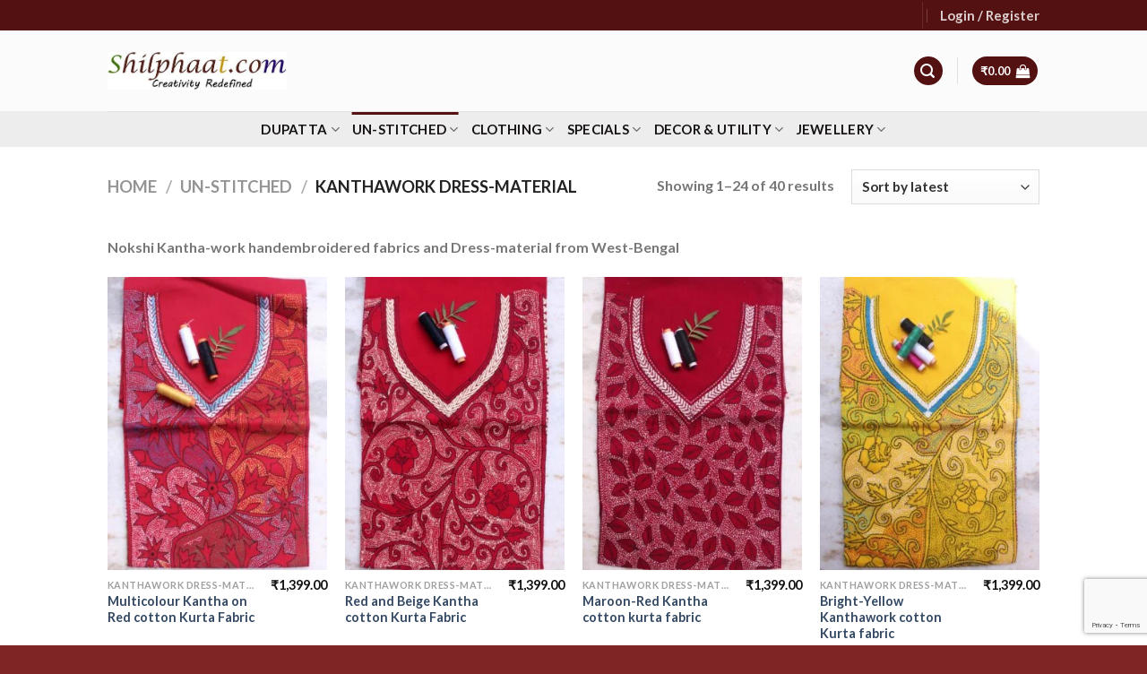

--- FILE ---
content_type: text/html; charset=UTF-8
request_url: https://shilphaat.com/shop/un-stitched/kanthawork-dress-material/
body_size: 45478
content:
<!DOCTYPE html>
<html lang="en-US" class="loading-site no-js">
<head>
	<meta charset="UTF-8" />
	<link rel="profile" href="http://gmpg.org/xfn/11" />
	<link rel="pingback" href="https://shilphaat.com/xmlrpc.php" />

	<script>(function(html){html.className = html.className.replace(/\bno-js\b/,'js')})(document.documentElement);</script>
<title>Kanthawork Dress-Material &#8211; Shilphaat.com</title>
<meta name='robots' content='max-image-preview:large' />
<meta name="viewport" content="width=device-width, initial-scale=1" /><!-- Google tag (gtag.js) consent mode dataLayer added by Site Kit -->
<script type="text/javascript" id="google_gtagjs-js-consent-mode-data-layer">
/* <![CDATA[ */
window.dataLayer = window.dataLayer || [];function gtag(){dataLayer.push(arguments);}
gtag('consent', 'default', {"ad_personalization":"denied","ad_storage":"denied","ad_user_data":"denied","analytics_storage":"denied","functionality_storage":"denied","security_storage":"denied","personalization_storage":"denied","region":["AT","BE","BG","CH","CY","CZ","DE","DK","EE","ES","FI","FR","GB","GR","HR","HU","IE","IS","IT","LI","LT","LU","LV","MT","NL","NO","PL","PT","RO","SE","SI","SK"],"wait_for_update":500});
window._googlesitekitConsentCategoryMap = {"statistics":["analytics_storage"],"marketing":["ad_storage","ad_user_data","ad_personalization"],"functional":["functionality_storage","security_storage"],"preferences":["personalization_storage"]};
window._googlesitekitConsents = {"ad_personalization":"denied","ad_storage":"denied","ad_user_data":"denied","analytics_storage":"denied","functionality_storage":"denied","security_storage":"denied","personalization_storage":"denied","region":["AT","BE","BG","CH","CY","CZ","DE","DK","EE","ES","FI","FR","GB","GR","HR","HU","IE","IS","IT","LI","LT","LU","LV","MT","NL","NO","PL","PT","RO","SE","SI","SK"],"wait_for_update":500};
/* ]]> */
</script>
<!-- End Google tag (gtag.js) consent mode dataLayer added by Site Kit -->
<link rel='dns-prefetch' href='//cdn.jsdelivr.net' />
<link rel='dns-prefetch' href='//www.googletagmanager.com' />
<link rel='prefetch' href='https://shilphaat.com/wp-content/themes/flatsome/assets/js/flatsome.js?ver=f55219565baa8ae8edba' />
<link rel='prefetch' href='https://shilphaat.com/wp-content/themes/flatsome/assets/js/chunk.slider.js?ver=3.17.4' />
<link rel='prefetch' href='https://shilphaat.com/wp-content/themes/flatsome/assets/js/chunk.popups.js?ver=3.17.4' />
<link rel='prefetch' href='https://shilphaat.com/wp-content/themes/flatsome/assets/js/chunk.tooltips.js?ver=3.17.4' />
<link rel='prefetch' href='https://shilphaat.com/wp-content/themes/flatsome/assets/js/woocommerce.js?ver=1a392523165907adee6a' />
<link rel="alternate" type="application/rss+xml" title="Shilphaat.com &raquo; Feed" href="https://shilphaat.com/feed/" />
<link rel="alternate" type="application/rss+xml" title="Shilphaat.com &raquo; Comments Feed" href="https://shilphaat.com/comments/feed/" />
<link rel="alternate" type="application/rss+xml" title="Shilphaat.com &raquo; Kanthawork Dress-Material Category Feed" href="https://shilphaat.com/shop/un-stitched/kanthawork-dress-material/feed/" />
<style id='wp-block-library-inline-css' type='text/css'>
:root{--wp-admin-theme-color:#007cba;--wp-admin-theme-color--rgb:0,124,186;--wp-admin-theme-color-darker-10:#006ba1;--wp-admin-theme-color-darker-10--rgb:0,107,161;--wp-admin-theme-color-darker-20:#005a87;--wp-admin-theme-color-darker-20--rgb:0,90,135;--wp-admin-border-width-focus:2px;--wp-block-synced-color:#7a00df;--wp-block-synced-color--rgb:122,0,223}@media (min-resolution:192dpi){:root{--wp-admin-border-width-focus:1.5px}}.wp-element-button{cursor:pointer}:root{--wp--preset--font-size--normal:16px;--wp--preset--font-size--huge:42px}:root .has-very-light-gray-background-color{background-color:#eee}:root .has-very-dark-gray-background-color{background-color:#313131}:root .has-very-light-gray-color{color:#eee}:root .has-very-dark-gray-color{color:#313131}:root .has-vivid-green-cyan-to-vivid-cyan-blue-gradient-background{background:linear-gradient(135deg,#00d084,#0693e3)}:root .has-purple-crush-gradient-background{background:linear-gradient(135deg,#34e2e4,#4721fb 50%,#ab1dfe)}:root .has-hazy-dawn-gradient-background{background:linear-gradient(135deg,#faaca8,#dad0ec)}:root .has-subdued-olive-gradient-background{background:linear-gradient(135deg,#fafae1,#67a671)}:root .has-atomic-cream-gradient-background{background:linear-gradient(135deg,#fdd79a,#004a59)}:root .has-nightshade-gradient-background{background:linear-gradient(135deg,#330968,#31cdcf)}:root .has-midnight-gradient-background{background:linear-gradient(135deg,#020381,#2874fc)}.has-regular-font-size{font-size:1em}.has-larger-font-size{font-size:2.625em}.has-normal-font-size{font-size:var(--wp--preset--font-size--normal)}.has-huge-font-size{font-size:var(--wp--preset--font-size--huge)}.has-text-align-center{text-align:center}.has-text-align-left{text-align:left}.has-text-align-right{text-align:right}#end-resizable-editor-section{display:none}.aligncenter{clear:both}.items-justified-left{justify-content:flex-start}.items-justified-center{justify-content:center}.items-justified-right{justify-content:flex-end}.items-justified-space-between{justify-content:space-between}.screen-reader-text{clip:rect(1px,1px,1px,1px);word-wrap:normal!important;border:0;-webkit-clip-path:inset(50%);clip-path:inset(50%);height:1px;margin:-1px;overflow:hidden;padding:0;position:absolute;width:1px}.screen-reader-text:focus{clip:auto!important;background-color:#ddd;-webkit-clip-path:none;clip-path:none;color:#444;display:block;font-size:1em;height:auto;left:5px;line-height:normal;padding:15px 23px 14px;text-decoration:none;top:5px;width:auto;z-index:100000}html :where(.has-border-color){border-style:solid}html :where([style*=border-top-color]){border-top-style:solid}html :where([style*=border-right-color]){border-right-style:solid}html :where([style*=border-bottom-color]){border-bottom-style:solid}html :where([style*=border-left-color]){border-left-style:solid}html :where([style*=border-width]){border-style:solid}html :where([style*=border-top-width]){border-top-style:solid}html :where([style*=border-right-width]){border-right-style:solid}html :where([style*=border-bottom-width]){border-bottom-style:solid}html :where([style*=border-left-width]){border-left-style:solid}html :where(img[class*=wp-image-]){height:auto;max-width:100%}:where(figure){margin:0 0 1em}html :where(.is-position-sticky){--wp-admin--admin-bar--position-offset:var(--wp-admin--admin-bar--height,0px)}@media screen and (max-width:600px){html :where(.is-position-sticky){--wp-admin--admin-bar--position-offset:0px}}
</style>
<style id='classic-theme-styles-inline-css' type='text/css'>
/*! This file is auto-generated */
.wp-block-button__link{color:#fff;background-color:#32373c;border-radius:9999px;box-shadow:none;text-decoration:none;padding:calc(.667em + 2px) calc(1.333em + 2px);font-size:1.125em}.wp-block-file__button{background:#32373c;color:#fff;text-decoration:none}
</style>
<style id='woocommerce-inline-inline-css' type='text/css'>
.woocommerce form .form-row .required { visibility: visible; }
</style>
<link rel='stylesheet' id='wpo_min-header-0-css' href='https://shilphaat.com/wp-content/cache/wpo-minify/1762187047/assets/wpo-minify-header-96cd2670.min.css' type='text/css' media='all' />
<script type="text/javascript" src="https://shilphaat.com/wp-content/cache/wpo-minify/1762187047/assets/wpo-minify-header-7b210e3d.min.js" id="wpo_min-header-0-js"></script>
<script type="text/javascript" id="wpo_min-header-1-js-extra">
/* <![CDATA[ */
var wc_add_to_cart_params = {"ajax_url":"\/wp-admin\/admin-ajax.php","wc_ajax_url":"\/?wc-ajax=%%endpoint%%","i18n_view_cart":"View cart","cart_url":"https:\/\/shilphaat.com\/cart\/","is_cart":"","cart_redirect_after_add":"no"};
var woocommerce_params = {"ajax_url":"\/wp-admin\/admin-ajax.php","wc_ajax_url":"\/?wc-ajax=%%endpoint%%"};
/* ]]> */
</script>
<script type="text/javascript" src="https://shilphaat.com/wp-content/cache/wpo-minify/1762187047/assets/wpo-minify-header-b33131fe.min.js" id="wpo_min-header-1-js" defer="defer" data-wp-strategy="defer"></script>
<link rel="https://api.w.org/" href="https://shilphaat.com/wp-json/" /><link rel="alternate" type="application/json" href="https://shilphaat.com/wp-json/wp/v2/product_cat/522" /><link rel="EditURI" type="application/rsd+xml" title="RSD" href="https://shilphaat.com/xmlrpc.php?rsd" />
<meta name="generator" content="WordPress 6.4.7" />
<meta name="generator" content="WooCommerce 9.1.5" />
<meta name="generator" content="Site Kit by Google 1.170.0" /><style>.bg{opacity: 0; transition: opacity 1s; -webkit-transition: opacity 1s;} .bg-loaded{opacity: 1;}</style><meta name="p:domain_verify" content="278862a9b985b8d8b2eadd5acb12a116"/>	<noscript><style>.woocommerce-product-gallery{ opacity: 1 !important; }</style></noscript>
	<style id='wp-fonts-local' type='text/css'>
@font-face{font-family:Inter;font-style:normal;font-weight:300 900;font-display:fallback;src:url('https://shilphaat.com/wp-content/plugins/woocommerce/assets/fonts/Inter-VariableFont_slnt,wght.woff2') format('woff2');font-stretch:normal;}
@font-face{font-family:Cardo;font-style:normal;font-weight:400;font-display:fallback;src:url('https://shilphaat.com/wp-content/plugins/woocommerce/assets/fonts/cardo_normal_400.woff2') format('woff2');}
</style>
<link rel="icon" href="https://shilphaat.com/wp-content/uploads/2020/12/google-plus-100x100.jpg" sizes="32x32" />
<link rel="icon" href="https://shilphaat.com/wp-content/uploads/2020/12/google-plus-247x247.jpg" sizes="192x192" />
<link rel="apple-touch-icon" href="https://shilphaat.com/wp-content/uploads/2020/12/google-plus-247x247.jpg" />
<meta name="msapplication-TileImage" content="https://shilphaat.com/wp-content/uploads/2020/12/google-plus.jpg" />
<style id="custom-css" type="text/css">:root {--primary-color: #541111;}.container-width, .full-width .ubermenu-nav, .container, .row{max-width: 1070px}.row.row-collapse{max-width: 1040px}.row.row-small{max-width: 1062.5px}.row.row-large{max-width: 1100px}.header-main{height: 90px}#logo img{max-height: 90px}#logo{width:200px;}.header-bottom{min-height: 40px}.header-top{min-height: 30px}.transparent .header-main{height: 90px}.transparent #logo img{max-height: 90px}.has-transparent + .page-title:first-of-type,.has-transparent + #main > .page-title,.has-transparent + #main > div > .page-title,.has-transparent + #main .page-header-wrapper:first-of-type .page-title{padding-top: 170px;}.header.show-on-scroll,.stuck .header-main{height:70px!important}.stuck #logo img{max-height: 70px!important}.search-form{ width: 58%;}.header-bottom {background-color: #ededed}.stuck .header-main .nav > li > a{line-height: 50px }.header-bottom-nav > li > a{line-height: 15px }@media (max-width: 549px) {.header-main{height: 70px}#logo img{max-height: 70px}}.nav-dropdown{font-size:85%}/* Color */.accordion-title.active, .has-icon-bg .icon .icon-inner,.logo a, .primary.is-underline, .primary.is-link, .badge-outline .badge-inner, .nav-outline > li.active> a,.nav-outline >li.active > a, .cart-icon strong,[data-color='primary'], .is-outline.primary{color: #541111;}/* Color !important */[data-text-color="primary"]{color: #541111!important;}/* Background Color */[data-text-bg="primary"]{background-color: #541111;}/* Background */.scroll-to-bullets a,.featured-title, .label-new.menu-item > a:after, .nav-pagination > li > .current,.nav-pagination > li > span:hover,.nav-pagination > li > a:hover,.has-hover:hover .badge-outline .badge-inner,button[type="submit"], .button.wc-forward:not(.checkout):not(.checkout-button), .button.submit-button, .button.primary:not(.is-outline),.featured-table .title,.is-outline:hover, .has-icon:hover .icon-label,.nav-dropdown-bold .nav-column li > a:hover, .nav-dropdown.nav-dropdown-bold > li > a:hover, .nav-dropdown-bold.dark .nav-column li > a:hover, .nav-dropdown.nav-dropdown-bold.dark > li > a:hover, .header-vertical-menu__opener ,.is-outline:hover, .tagcloud a:hover,.grid-tools a, input[type='submit']:not(.is-form), .box-badge:hover .box-text, input.button.alt,.nav-box > li > a:hover,.nav-box > li.active > a,.nav-pills > li.active > a ,.current-dropdown .cart-icon strong, .cart-icon:hover strong, .nav-line-bottom > li > a:before, .nav-line-grow > li > a:before, .nav-line > li > a:before,.banner, .header-top, .slider-nav-circle .flickity-prev-next-button:hover svg, .slider-nav-circle .flickity-prev-next-button:hover .arrow, .primary.is-outline:hover, .button.primary:not(.is-outline), input[type='submit'].primary, input[type='submit'].primary, input[type='reset'].button, input[type='button'].primary, .badge-inner{background-color: #541111;}/* Border */.nav-vertical.nav-tabs > li.active > a,.scroll-to-bullets a.active,.nav-pagination > li > .current,.nav-pagination > li > span:hover,.nav-pagination > li > a:hover,.has-hover:hover .badge-outline .badge-inner,.accordion-title.active,.featured-table,.is-outline:hover, .tagcloud a:hover,blockquote, .has-border, .cart-icon strong:after,.cart-icon strong,.blockUI:before, .processing:before,.loading-spin, .slider-nav-circle .flickity-prev-next-button:hover svg, .slider-nav-circle .flickity-prev-next-button:hover .arrow, .primary.is-outline:hover{border-color: #541111}.nav-tabs > li.active > a{border-top-color: #541111}.widget_shopping_cart_content .blockUI.blockOverlay:before { border-left-color: #541111 }.woocommerce-checkout-review-order .blockUI.blockOverlay:before { border-left-color: #541111 }/* Fill */.slider .flickity-prev-next-button:hover svg,.slider .flickity-prev-next-button:hover .arrow{fill: #541111;}/* Focus */.primary:focus-visible, .submit-button:focus-visible, button[type="submit"]:focus-visible { outline-color: #541111!important; }body{font-family: Lato, sans-serif;}body {font-weight: 400;font-style: normal;}.nav > li > a {font-family: Lato, sans-serif;}.mobile-sidebar-levels-2 .nav > li > ul > li > a {font-family: Lato, sans-serif;}.nav > li > a,.mobile-sidebar-levels-2 .nav > li > ul > li > a {font-weight: 700;font-style: italic;}h1,h2,h3,h4,h5,h6,.heading-font, .off-canvas-center .nav-sidebar.nav-vertical > li > a{font-family: Lato, sans-serif;}h1,h2,h3,h4,h5,h6,.heading-font,.banner h1,.banner h2 {font-weight: 700;font-style: normal;}.alt-font{font-family: "Dancing Script", sans-serif;}.alt-font {font-weight: 400!important;font-style: normal!important;}.header:not(.transparent) .header-bottom-nav.nav > li > a{color: #161212;}@media screen and (min-width: 550px){.products .box-vertical .box-image{min-width: 300px!important;width: 300px!important;}}.footer-1{background-color: #e8e8e8}.footer-2{background-color: #470707}.page-title-small + main .product-container > .row{padding-top:0;}button[name='update_cart'] { display: none; }.nav-vertical-fly-out > li + li {border-top-width: 1px; border-top-style: solid;}.label-new.menu-item > a:after{content:"New";}.label-hot.menu-item > a:after{content:"Hot";}.label-sale.menu-item > a:after{content:"Sale";}.label-popular.menu-item > a:after{content:"Popular";}</style>		<style type="text/css" id="wp-custom-css">
			.header-main{
	background: #fbfbfb;
}
div#content{
	background: #f7f7f7;
}
/* .header-bottom {
    background-color: #fff;
} */
.nav > li > a {
    color: #541111;
	font-size: 15px;
}
.nav-dropdown-default .nav-column li>a, .nav-dropdown.nav-dropdown-default>li>a {
   color: #fff;
}

ul.nav-dropdown.nav-dropdown-default {
    background: #541111;
}
.footer-2 {
    background-color: #541111;
}
.absolute-footer, html {
    background: #802525;
}
#tab-description{
	color:black;
}
button.single_add_to_cart_button.button.alt {
	 background: #541111;
}
#qlwapp.qlwapp-rounded.qlwapp-bubble .qlwapp-toggle {
        background: #05CD51;
}

.absolute-footer.dark{
	display:none;
}
.contactsBox{
margin: 0;}

.mark-name-year{
margin-top:3rem;
}		</style>
		<style id="kirki-inline-styles">/* latin-ext */
@font-face {
  font-family: 'Lato';
  font-style: italic;
  font-weight: 700;
  font-display: swap;
  src: url(https://shilphaat.com/wp-content/fonts/lato/font) format('woff');
  unicode-range: U+0100-02BA, U+02BD-02C5, U+02C7-02CC, U+02CE-02D7, U+02DD-02FF, U+0304, U+0308, U+0329, U+1D00-1DBF, U+1E00-1E9F, U+1EF2-1EFF, U+2020, U+20A0-20AB, U+20AD-20C0, U+2113, U+2C60-2C7F, U+A720-A7FF;
}
/* latin */
@font-face {
  font-family: 'Lato';
  font-style: italic;
  font-weight: 700;
  font-display: swap;
  src: url(https://shilphaat.com/wp-content/fonts/lato/font) format('woff');
  unicode-range: U+0000-00FF, U+0131, U+0152-0153, U+02BB-02BC, U+02C6, U+02DA, U+02DC, U+0304, U+0308, U+0329, U+2000-206F, U+20AC, U+2122, U+2191, U+2193, U+2212, U+2215, U+FEFF, U+FFFD;
}
/* latin-ext */
@font-face {
  font-family: 'Lato';
  font-style: normal;
  font-weight: 400;
  font-display: swap;
  src: url(https://shilphaat.com/wp-content/fonts/lato/font) format('woff');
  unicode-range: U+0100-02BA, U+02BD-02C5, U+02C7-02CC, U+02CE-02D7, U+02DD-02FF, U+0304, U+0308, U+0329, U+1D00-1DBF, U+1E00-1E9F, U+1EF2-1EFF, U+2020, U+20A0-20AB, U+20AD-20C0, U+2113, U+2C60-2C7F, U+A720-A7FF;
}
/* latin */
@font-face {
  font-family: 'Lato';
  font-style: normal;
  font-weight: 400;
  font-display: swap;
  src: url(https://shilphaat.com/wp-content/fonts/lato/font) format('woff');
  unicode-range: U+0000-00FF, U+0131, U+0152-0153, U+02BB-02BC, U+02C6, U+02DA, U+02DC, U+0304, U+0308, U+0329, U+2000-206F, U+20AC, U+2122, U+2191, U+2193, U+2212, U+2215, U+FEFF, U+FFFD;
}
/* latin-ext */
@font-face {
  font-family: 'Lato';
  font-style: normal;
  font-weight: 700;
  font-display: swap;
  src: url(https://shilphaat.com/wp-content/fonts/lato/font) format('woff');
  unicode-range: U+0100-02BA, U+02BD-02C5, U+02C7-02CC, U+02CE-02D7, U+02DD-02FF, U+0304, U+0308, U+0329, U+1D00-1DBF, U+1E00-1E9F, U+1EF2-1EFF, U+2020, U+20A0-20AB, U+20AD-20C0, U+2113, U+2C60-2C7F, U+A720-A7FF;
}
/* latin */
@font-face {
  font-family: 'Lato';
  font-style: normal;
  font-weight: 700;
  font-display: swap;
  src: url(https://shilphaat.com/wp-content/fonts/lato/font) format('woff');
  unicode-range: U+0000-00FF, U+0131, U+0152-0153, U+02BB-02BC, U+02C6, U+02DA, U+02DC, U+0304, U+0308, U+0329, U+2000-206F, U+20AC, U+2122, U+2191, U+2193, U+2212, U+2215, U+FEFF, U+FFFD;
}/* vietnamese */
@font-face {
  font-family: 'Dancing Script';
  font-style: normal;
  font-weight: 400;
  font-display: swap;
  src: url(https://shilphaat.com/wp-content/fonts/dancing-script/font) format('woff');
  unicode-range: U+0102-0103, U+0110-0111, U+0128-0129, U+0168-0169, U+01A0-01A1, U+01AF-01B0, U+0300-0301, U+0303-0304, U+0308-0309, U+0323, U+0329, U+1EA0-1EF9, U+20AB;
}
/* latin-ext */
@font-face {
  font-family: 'Dancing Script';
  font-style: normal;
  font-weight: 400;
  font-display: swap;
  src: url(https://shilphaat.com/wp-content/fonts/dancing-script/font) format('woff');
  unicode-range: U+0100-02BA, U+02BD-02C5, U+02C7-02CC, U+02CE-02D7, U+02DD-02FF, U+0304, U+0308, U+0329, U+1D00-1DBF, U+1E00-1E9F, U+1EF2-1EFF, U+2020, U+20A0-20AB, U+20AD-20C0, U+2113, U+2C60-2C7F, U+A720-A7FF;
}
/* latin */
@font-face {
  font-family: 'Dancing Script';
  font-style: normal;
  font-weight: 400;
  font-display: swap;
  src: url(https://shilphaat.com/wp-content/fonts/dancing-script/font) format('woff');
  unicode-range: U+0000-00FF, U+0131, U+0152-0153, U+02BB-02BC, U+02C6, U+02DA, U+02DC, U+0304, U+0308, U+0329, U+2000-206F, U+20AC, U+2122, U+2191, U+2193, U+2212, U+2215, U+FEFF, U+FFFD;
}</style></head>

<body class="archive tax-product_cat term-kanthawork-dress-material term-522 theme-flatsome woocommerce woocommerce-page woocommerce-no-js full-width lightbox nav-dropdown-has-arrow nav-dropdown-has-shadow nav-dropdown-has-border">


<a class="skip-link screen-reader-text" href="#main">Skip to content</a>

<div id="wrapper">

	
	<header id="header" class="header has-sticky sticky-jump">
		<div class="header-wrapper">
			<div id="top-bar" class="header-top hide-for-sticky nav-dark hide-for-medium">
    <div class="flex-row container">
      <div class="flex-col hide-for-medium flex-left">
          <ul class="nav nav-left medium-nav-center nav-small  nav-divided">
                        </ul>
      </div>

      <div class="flex-col hide-for-medium flex-center">
          <ul class="nav nav-center nav-small  nav-divided">
                        </ul>
      </div>

      <div class="flex-col hide-for-medium flex-right">
         <ul class="nav top-bar-nav nav-right nav-small  nav-divided">
              <li class="header-divider"></li><li class="account-item has-icon
    "
>

<a href="https://shilphaat.com/my-account/"
    class="nav-top-link nav-top-not-logged-in "
    data-open="#login-form-popup"  >
    <span>
    Login     / Register  </span>
  
</a>



</li>
          </ul>
      </div>

      
    </div>
</div>
<div id="masthead" class="header-main ">
      <div class="header-inner flex-row container logo-left medium-logo-center" role="navigation">

          <!-- Logo -->
          <div id="logo" class="flex-col logo">
            
<!-- Header logo -->
<a href="https://shilphaat.com/" title="Shilphaat.com - Handlooms, handicrafts and natural collectibles from nook and corners of India" rel="home">
		<img width="473" height="100" src="https://shilphaat.com/wp-content/uploads/2024/02/New-Shilphaat-website-logo-473.jpg" class="header_logo header-logo" alt="Shilphaat.com"/><img  width="473" height="100" src="https://shilphaat.com/wp-content/uploads/2024/02/New-Shilphaat-website-logo-473.jpg" class="header-logo-dark" alt="Shilphaat.com"/></a>
          </div>

          <!-- Mobile Left Elements -->
          <div class="flex-col show-for-medium flex-left">
            <ul class="mobile-nav nav nav-left ">
              <li class="nav-icon has-icon">
  		<a href="#" data-open="#main-menu" data-pos="left" data-bg="main-menu-overlay" data-color="" class="is-small" aria-label="Menu" aria-controls="main-menu" aria-expanded="false">

		  <i class="icon-menu" ></i>
		  		</a>
	</li>
            </ul>
          </div>

          <!-- Left Elements -->
          <div class="flex-col hide-for-medium flex-left
            flex-grow">
            <ul class="header-nav header-nav-main nav nav-left  nav-uppercase" >
                          </ul>
          </div>

          <!-- Right Elements -->
          <div class="flex-col hide-for-medium flex-right">
            <ul class="header-nav header-nav-main nav nav-right  nav-uppercase">
              <li class="header-search header-search-lightbox has-icon">
	<div class="header-button">		<a href="#search-lightbox" aria-label="Search" data-open="#search-lightbox" data-focus="input.search-field"
		class="icon primary button circle is-small">
		<i class="icon-search" style="font-size:16px;" ></i></a>
		</div>
	
	<div id="search-lightbox" class="mfp-hide dark text-center">
		<div class="searchform-wrapper ux-search-box relative form-flat is-large"><form role="search" method="get" class="searchform" action="https://shilphaat.com/">
	<div class="flex-row relative">
						<div class="flex-col flex-grow">
			<label class="screen-reader-text" for="woocommerce-product-search-field-0">Search for:</label>
			<input type="search" id="woocommerce-product-search-field-0" class="search-field mb-0" placeholder="Search&hellip;" value="" name="s" />
			<input type="hidden" name="post_type" value="product" />
					</div>
		<div class="flex-col">
			<button type="submit" value="Search" class="ux-search-submit submit-button secondary button  icon mb-0" aria-label="Submit">
				<i class="icon-search" ></i>			</button>
		</div>
	</div>
	<div class="live-search-results text-left z-top"></div>
</form>
</div>	</div>
</li>
<li class="header-divider"></li><li class="cart-item has-icon has-dropdown">
<div class="header-button">
<a href="https://shilphaat.com/cart/" title="Cart" class="header-cart-link icon primary button circle is-small">


<span class="header-cart-title">
          <span class="cart-price"><span class="woocommerce-Price-amount amount"><bdi><span class="woocommerce-Price-currencySymbol">&#8377;</span>0.00</bdi></span></span>
  </span>

    <i class="icon-shopping-bag"
    data-icon-label="0">
  </i>
  </a>
</div>
 <ul class="nav-dropdown nav-dropdown-simple">
    <li class="html widget_shopping_cart">
      <div class="widget_shopping_cart_content">
        

	<p class="woocommerce-mini-cart__empty-message">No products in the cart.</p>


      </div>
    </li>
     </ul>

</li>
            </ul>
          </div>

          <!-- Mobile Right Elements -->
          <div class="flex-col show-for-medium flex-right">
            <ul class="mobile-nav nav nav-right ">
              <li class="cart-item has-icon">

<div class="header-button">      <a href="https://shilphaat.com/cart/" class="header-cart-link off-canvas-toggle nav-top-link icon primary button circle is-small" data-open="#cart-popup" data-class="off-canvas-cart" title="Cart" data-pos="right">
  
    <i class="icon-shopping-bag"
    data-icon-label="0">
  </i>
  </a>
</div>

  <!-- Cart Sidebar Popup -->
  <div id="cart-popup" class="mfp-hide widget_shopping_cart">
  <div class="cart-popup-inner inner-padding">
      <div class="cart-popup-title text-center">
          <h4 class="uppercase">Cart</h4>
          <div class="is-divider"></div>
      </div>
      <div class="widget_shopping_cart_content">
          

	<p class="woocommerce-mini-cart__empty-message">No products in the cart.</p>


      </div>
             <div class="cart-sidebar-content relative"></div>  </div>
  </div>

</li>
<li class="header-divider"></li><li class="header-search header-search-lightbox has-icon">
	<div class="header-button">		<a href="#search-lightbox" aria-label="Search" data-open="#search-lightbox" data-focus="input.search-field"
		class="icon primary button circle is-small">
		<i class="icon-search" style="font-size:16px;" ></i></a>
		</div>
	
	<div id="search-lightbox" class="mfp-hide dark text-center">
		<div class="searchform-wrapper ux-search-box relative form-flat is-large"><form role="search" method="get" class="searchform" action="https://shilphaat.com/">
	<div class="flex-row relative">
						<div class="flex-col flex-grow">
			<label class="screen-reader-text" for="woocommerce-product-search-field-1">Search for:</label>
			<input type="search" id="woocommerce-product-search-field-1" class="search-field mb-0" placeholder="Search&hellip;" value="" name="s" />
			<input type="hidden" name="post_type" value="product" />
					</div>
		<div class="flex-col">
			<button type="submit" value="Search" class="ux-search-submit submit-button secondary button  icon mb-0" aria-label="Submit">
				<i class="icon-search" ></i>			</button>
		</div>
	</div>
	<div class="live-search-results text-left z-top"></div>
</form>
</div>	</div>
</li>
            </ul>
          </div>

      </div>

            <div class="container"><div class="top-divider full-width"></div></div>
      </div>
<div id="wide-nav" class="header-bottom wide-nav flex-has-center hide-for-medium">
    <div class="flex-row container">

            
                        <div class="flex-col hide-for-medium flex-center">
                <ul class="nav header-nav header-bottom-nav nav-center  nav-line-grow nav-uppercase">
                    <li id="menu-item-3641" class="menu-item menu-item-type-taxonomy menu-item-object-product_cat menu-item-has-children menu-item-3641 menu-item-design-custom-size has-dropdown"><a href="https://shilphaat.com/shop/dupatta/" class="nav-top-link" aria-expanded="false" aria-haspopup="menu">Dupatta<i class="icon-angle-down" ></i></a><style>#menu-item-3641 > .nav-dropdown {width: 500px;}</style>
<ul class="sub-menu nav-dropdown nav-dropdown-simple">
	<li id="menu-item-3642" class="menu-item menu-item-type-taxonomy menu-item-object-product_cat menu-item-3642"><a href="https://shilphaat.com/shop/dupatta/banarasi-dupatta/">Banarasi Dupatta</a></li>
	<li id="menu-item-12168" class="menu-item menu-item-type-taxonomy menu-item-object-product_cat menu-item-12168"><a href="https://shilphaat.com/shop/dupatta/bhujodi-dupatta/">Bhujodi dupatta</a></li>
	<li id="menu-item-4137" class="menu-item menu-item-type-taxonomy menu-item-object-product_cat menu-item-4137"><a href="https://shilphaat.com/shop/dupatta/chikankari-mukesh/">Chikankari Mukesh</a></li>
	<li id="menu-item-4130" class="menu-item menu-item-type-taxonomy menu-item-object-product_cat menu-item-4130"><a href="https://shilphaat.com/shop/dupatta/block-printed-dupatta/">Block-Printed Dupatta</a></li>
	<li id="menu-item-4138" class="menu-item menu-item-type-taxonomy menu-item-object-product_cat menu-item-4138"><a href="https://shilphaat.com/shop/dupatta/kalamkari/">Kalamkari</a></li>
	<li id="menu-item-4133" class="menu-item menu-item-type-taxonomy menu-item-object-product_cat menu-item-4133"><a href="https://shilphaat.com/shop/dupatta/kanthawork-dupatta/">Kantha-Work dupatta</a></li>
	<li id="menu-item-5138" class="menu-item menu-item-type-taxonomy menu-item-object-product_cat menu-item-5138"><a href="https://shilphaat.com/shop/dupatta/patola-silk-dupatta/">Patan Patola silk dupatta</a></li>
	<li id="menu-item-4134" class="menu-item menu-item-type-taxonomy menu-item-object-product_cat menu-item-4134"><a href="https://shilphaat.com/shop/dupatta/silk-cotton-dupatta/">Silk &amp; Cotton Dupatta</a></li>
	<li id="menu-item-4131" class="menu-item menu-item-type-taxonomy menu-item-object-product_cat menu-item-4131"><a href="https://shilphaat.com/shop/dupatta/tie-dye/">Tie &amp; Dye</a></li>
	<li id="menu-item-3644" class="menu-item menu-item-type-taxonomy menu-item-object-product_cat menu-item-3644"><a href="https://shilphaat.com/shop/dupatta/tussar-silk-dupatta/">Tussar Silk dupatta</a></li>
	<li id="menu-item-4136" class="menu-item menu-item-type-taxonomy menu-item-object-product_cat menu-item-has-children menu-item-4136 nav-dropdown-col"><a href="https://shilphaat.com/shop/dupatta/woolen-shawl/">Woolen Shawl</a>
	<ul class="sub-menu nav-column nav-dropdown-simple">
		<li id="menu-item-14818" class="menu-item menu-item-type-taxonomy menu-item-object-product_cat menu-item-14818"><a href="https://shilphaat.com/shop/dupatta/woolen-shawl/bhujodi-embroidered-shawl/">Bhujodi Embroidered Shawl</a></li>
		<li id="menu-item-14817" class="menu-item menu-item-type-taxonomy menu-item-object-product_cat menu-item-14817"><a href="https://shilphaat.com/shop/dupatta/woolen-shawl/bhujodi-mirrorwork-shawl/">Bhujodi mirrorwork shawl</a></li>
		<li id="menu-item-14816" class="menu-item menu-item-type-taxonomy menu-item-object-product_cat menu-item-14816"><a href="https://shilphaat.com/shop/dupatta/woolen-shawl/patola-shawls/">Patola shawls</a></li>
		<li id="menu-item-15004" class="menu-item menu-item-type-taxonomy menu-item-object-product_cat menu-item-15004"><a href="https://shilphaat.com/shop/dupatta/woolen-shawl/tie-dye-shawls/">Tie-Dye Shawls</a></li>
	</ul>
</li>
</ul>
</li>
<li id="menu-item-3816" class="menu-item menu-item-type-taxonomy menu-item-object-product_cat current-product_cat-ancestor current-menu-ancestor current-menu-parent current-product_cat-parent menu-item-has-children menu-item-3816 active menu-item-design-default has-dropdown"><a href="https://shilphaat.com/shop/un-stitched/" class="nav-top-link" aria-expanded="false" aria-haspopup="menu">Un-stitched<i class="icon-angle-down" ></i></a>
<ul class="sub-menu nav-dropdown nav-dropdown-simple">
	<li id="menu-item-3819" class="menu-item menu-item-type-taxonomy menu-item-object-product_cat menu-item-3819"><a href="https://shilphaat.com/shop/un-stitched/block-print-dress-material/">Block-Print Dress-Material</a></li>
	<li id="menu-item-13659" class="menu-item menu-item-type-taxonomy menu-item-object-product_cat menu-item-13659"><a href="https://shilphaat.com/shop/un-stitched/bhujodi-dress-material/">Bhujodi Dress-Material</a></li>
	<li id="menu-item-3820" class="menu-item menu-item-type-taxonomy menu-item-object-product_cat menu-item-3820"><a href="https://shilphaat.com/shop/un-stitched/chikankari-dress-material/">Chikankari Dress-Material</a></li>
	<li id="menu-item-3822" class="menu-item menu-item-type-taxonomy menu-item-object-product_cat menu-item-3822"><a href="https://shilphaat.com/shop/un-stitched/chikankari-kurta-fabrics/">Chikankari Kurta Fabrics</a></li>
	<li id="menu-item-5771" class="menu-item menu-item-type-taxonomy menu-item-object-product_cat menu-item-5771"><a href="https://shilphaat.com/shop/un-stitched/fabrics-dress-material/">Fabrics, Dress-material</a></li>
	<li id="menu-item-3821" class="menu-item menu-item-type-taxonomy menu-item-object-product_cat current-menu-item menu-item-3821 active"><a href="https://shilphaat.com/shop/un-stitched/kanthawork-dress-material/" aria-current="page">Kanthawork Dress-Material</a></li>
	<li id="menu-item-12241" class="menu-item menu-item-type-taxonomy menu-item-object-product_cat menu-item-12241"><a href="https://shilphaat.com/shop/un-stitched/tussar-silk-materials/">Tussar Silk Materials</a></li>
</ul>
</li>
<li id="menu-item-3823" class="menu-item menu-item-type-taxonomy menu-item-object-product_cat menu-item-has-children menu-item-3823 menu-item-design-custom-size has-dropdown"><a href="https://shilphaat.com/shop/clothing/" class="nav-top-link" aria-expanded="false" aria-haspopup="menu">Clothing<i class="icon-angle-down" ></i></a><style>#menu-item-3823 > .nav-dropdown {width: 400px;}</style>
<ul class="sub-menu nav-dropdown nav-dropdown-simple">
	<li id="menu-item-3824" class="menu-item menu-item-type-taxonomy menu-item-object-product_cat menu-item-has-children menu-item-3824 nav-dropdown-col"><a href="https://shilphaat.com/shop/clothing/sarees/">Sarees</a>
	<ul class="sub-menu nav-column nav-dropdown-simple">
		<li id="menu-item-11785" class="menu-item menu-item-type-taxonomy menu-item-object-product_cat menu-item-11785"><a href="https://shilphaat.com/shop/clothing/sarees/bhagalpuri-saree/">Bhagalpuri Saree</a></li>
		<li id="menu-item-3916" class="menu-item menu-item-type-taxonomy menu-item-object-product_cat menu-item-3916"><a href="https://shilphaat.com/shop/clothing/block-print-sarees/">Block-Print Saree</a></li>
		<li id="menu-item-11782" class="menu-item menu-item-type-taxonomy menu-item-object-product_cat menu-item-11782"><a href="https://shilphaat.com/shop/clothing/sarees/chanderi-sarees/">Chanderi Sarees</a></li>
		<li id="menu-item-11473" class="menu-item menu-item-type-taxonomy menu-item-object-product_cat menu-item-11473"><a href="https://shilphaat.com/shop/clothing/sarees/linen-saree/">Linen Saree</a></li>
		<li id="menu-item-8503" class="menu-item menu-item-type-taxonomy menu-item-object-product_cat menu-item-8503"><a href="https://shilphaat.com/shop/clothing/sarees/handembroidered-sarees/">Handembroidered Sarees</a></li>
	</ul>
</li>
	<li id="menu-item-3917" class="menu-item menu-item-type-taxonomy menu-item-object-product_cat menu-item-3917"><a href="https://shilphaat.com/shop/clothing/bottom-pants/">Bottom/Pants</a></li>
	<li id="menu-item-13392" class="menu-item menu-item-type-taxonomy menu-item-object-product_cat menu-item-13392"><a href="https://shilphaat.com/shop/clothing/men-kurta-fabric/">Kurta-fabric for men</a></li>
	<li id="menu-item-3918" class="menu-item menu-item-type-taxonomy menu-item-object-product_cat menu-item-3918"><a href="https://shilphaat.com/shop/clothing/ladies-kurta-kurti/">Ladies Kurta &amp; Kurti</a></li>
	<li id="menu-item-3919" class="menu-item menu-item-type-taxonomy menu-item-object-product_cat menu-item-3919"><a href="https://shilphaat.com/shop/clothing/woolens-for-kids/">Woolens for kids</a></li>
</ul>
</li>
<li id="menu-item-4147" class="menu-item menu-item-type-taxonomy menu-item-object-product_cat menu-item-has-children menu-item-4147 menu-item-design-default has-dropdown"><a href="https://shilphaat.com/shop/specials/" class="nav-top-link" aria-expanded="false" aria-haspopup="menu">Specials<i class="icon-angle-down" ></i></a>
<ul class="sub-menu nav-dropdown nav-dropdown-simple">
	<li id="menu-item-4148" class="menu-item menu-item-type-taxonomy menu-item-object-product_cat menu-item-4148"><a href="https://shilphaat.com/shop/specials/sindoor-box/">Sindoor Box</a></li>
	<li id="menu-item-4149" class="menu-item menu-item-type-taxonomy menu-item-object-product_cat menu-item-4149"><a href="https://shilphaat.com/shop/specials/wedding-essentials/">Wedding Essentials</a></li>
	<li id="menu-item-12242" class="menu-item menu-item-type-taxonomy menu-item-object-product_cat menu-item-12242"><a href="https://shilphaat.com/shop/specials/rakshabandhan/">Rakshabandhan</a></li>
	<li id="menu-item-4150" class="menu-item menu-item-type-taxonomy menu-item-object-product_cat menu-item-4150"><a href="https://shilphaat.com/shop/specials/bags/">Bags</a></li>
	<li id="menu-item-4151" class="menu-item menu-item-type-taxonomy menu-item-object-product_cat menu-item-4151"><a href="https://shilphaat.com/shop/specials/wooden-blocks/">Wooden Blocks</a></li>
</ul>
</li>
<li id="menu-item-3987" class="menu-item menu-item-type-taxonomy menu-item-object-product_cat menu-item-has-children menu-item-3987 menu-item-design-default has-dropdown"><a href="https://shilphaat.com/shop/decor-utility/" class="nav-top-link" aria-expanded="false" aria-haspopup="menu">Decor &amp; Utility<i class="icon-angle-down" ></i></a>
<ul class="sub-menu nav-dropdown nav-dropdown-simple">
	<li id="menu-item-3988" class="menu-item menu-item-type-taxonomy menu-item-object-product_cat menu-item-3988"><a href="https://shilphaat.com/shop/decor-utility/leather-lamp/">Leather Lamp</a></li>
	<li id="menu-item-3989" class="menu-item menu-item-type-taxonomy menu-item-object-product_cat menu-item-3989"><a href="https://shilphaat.com/shop/decor-utility/dinnerware-serveware/">Dinnerware/Serveware</a></li>
	<li id="menu-item-3990" class="menu-item menu-item-type-taxonomy menu-item-object-product_cat menu-item-3990"><a href="https://shilphaat.com/shop/decor-utility/wall-accessories/">Wall Accessories</a></li>
	<li id="menu-item-3991" class="menu-item menu-item-type-taxonomy menu-item-object-product_cat menu-item-3991"><a href="https://shilphaat.com/shop/decor-utility/table-top-accessories/">Table Top Accessories</a></li>
</ul>
</li>
<li id="menu-item-4043" class="menu-item menu-item-type-taxonomy menu-item-object-product_cat menu-item-has-children menu-item-4043 menu-item-design-default has-dropdown"><a href="https://shilphaat.com/shop/jewellery/" class="nav-top-link" aria-expanded="false" aria-haspopup="menu">Jewellery<i class="icon-angle-down" ></i></a>
<ul class="sub-menu nav-dropdown nav-dropdown-simple">
	<li id="menu-item-8501" class="menu-item menu-item-type-taxonomy menu-item-object-product_cat menu-item-8501"><a href="https://shilphaat.com/shop/jewellery/silver-earrings/">Silver Earrings</a></li>
	<li id="menu-item-4021" class="menu-item menu-item-type-taxonomy menu-item-object-product_cat menu-item-4021"><a href="https://shilphaat.com/shop/jewellery/silver-accessories/">Silver Accessories</a></li>
	<li id="menu-item-8500" class="menu-item menu-item-type-taxonomy menu-item-object-product_cat menu-item-8500"><a href="https://shilphaat.com/shop/jewellery/fashion-earrings/">Fashion Earrings</a></li>
	<li id="menu-item-8499" class="menu-item menu-item-type-taxonomy menu-item-object-product_cat menu-item-8499"><a href="https://shilphaat.com/shop/jewellery/necklace/">Necklace</a></li>
</ul>
</li>
                </ul>
            </div>
            
            
            
    </div>
</div>

<div class="header-bg-container fill"><div class="header-bg-image fill"></div><div class="header-bg-color fill"></div></div>		</div>
	</header>

	<div class="shop-page-title category-page-title page-title ">
	<div class="page-title-inner flex-row  medium-flex-wrap container">
	  <div class="flex-col flex-grow medium-text-center">
	  	<div class="is-large">
	<nav class="woocommerce-breadcrumb breadcrumbs uppercase"><a href="https://shilphaat.com">Home</a> <span class="divider">&#47;</span> <a href="https://shilphaat.com/shop/un-stitched/">Un-stitched</a> <span class="divider">&#47;</span> Kanthawork Dress-Material</nav></div>
	  </div>
	  <div class="flex-col medium-text-center">
	  	<p class="woocommerce-result-count hide-for-medium">
	Showing 1&ndash;24 of 40 results</p>
<form class="woocommerce-ordering" method="get">
	<select name="orderby" class="orderby" aria-label="Shop order">
					<option value="popularity" >Sort by popularity</option>
					<option value="date"  selected='selected'>Sort by latest</option>
					<option value="price" >Sort by price: low to high</option>
					<option value="price-desc" >Sort by price: high to low</option>
			</select>
	<input type="hidden" name="paged" value="1" />
	</form>
	  </div>
	</div>
</div>

	<main id="main" class="">
<div class="row category-page-row">

		<div class="col large-12">
		<div class="shop-container">

		<div class="term-description"><p>Nokshi Kantha-work handembroidered fabrics and Dress-material from West-Bengal</p>
</div>
		<div class="woocommerce-notices-wrapper"></div><div class="products row row-small large-columns-4 medium-columns-3 small-columns-2">
<div class="product-small col has-hover product type-product post-13532 status-publish first instock product_cat-kanthawork-dress-material product_tag-summer-clothing has-post-thumbnail shipping-taxable purchasable product-type-simple">
	<div class="col-inner">
	
<div class="badge-container absolute left top z-1">

</div>
	<div class="product-small box ">
		<div class="box-image">
			<div class="image-zoom">
				<a href="https://shilphaat.com/product/multicolour-kantha-on-red-cotton-kurta-fabric/" aria-label="Multicolour Kantha on Red cotton Kurta Fabric">
					<img width="300" height="400" src="https://shilphaat.com/wp-content/uploads/2023/04/Multicolour-kanthawork-Red-cotton-kurta-fabric-300x400.jpg" class="attachment-woocommerce_thumbnail size-woocommerce_thumbnail" alt="Multicolour--kanthawork-Red-cotton-kurta-fabric" decoding="async" fetchpriority="high" srcset="https://shilphaat.com/wp-content/uploads/2023/04/Multicolour-kanthawork-Red-cotton-kurta-fabric-300x400.jpg 300w, https://shilphaat.com/wp-content/uploads/2023/04/Multicolour-kanthawork-Red-cotton-kurta-fabric-640x854.jpg 640w, https://shilphaat.com/wp-content/uploads/2023/04/Multicolour-kanthawork-Red-cotton-kurta-fabric-600x800.jpg 600w, https://shilphaat.com/wp-content/uploads/2023/04/Multicolour-kanthawork-Red-cotton-kurta-fabric-768x1025.jpg 768w, https://shilphaat.com/wp-content/uploads/2023/04/Multicolour-kanthawork-Red-cotton-kurta-fabric.jpg 1080w" sizes="(max-width: 300px) 100vw, 300px" />				</a>
			</div>
			<div class="image-tools is-small top right show-on-hover">
							</div>
			<div class="image-tools is-small hide-for-small bottom left show-on-hover">
							</div>
			<div class="image-tools grid-tools text-center hide-for-small bottom hover-slide-in show-on-hover">
				<a href="?add-to-cart=13532" aria-describedby="woocommerce_loop_add_to_cart_link_describedby_13532" data-quantity="1" class="add-to-cart-grid no-padding is-transparent product_type_simple add_to_cart_button ajax_add_to_cart" data-product_id="13532" data-product_sku="UKW0140MRC" aria-label="Add to cart: &ldquo;Multicolour Kantha on Red cotton Kurta Fabric&rdquo;" rel="nofollow"><div class="cart-icon tooltip is-small" title="Add to cart"><strong>+</strong></div></a><span id="woocommerce_loop_add_to_cart_link_describedby_13532" class="screen-reader-text">
	</span>
  <a class="quick-view" data-prod="13532" href="#quick-view">Quick View</a>			</div>
					</div>

		<div class="box-text box-text-products flex-row align-top grid-style-3 flex-wrap">
			<div class="title-wrapper">		<p class="category uppercase is-smaller no-text-overflow product-cat op-7">
			Kanthawork Dress-Material		</p>
	<p class="name product-title woocommerce-loop-product__title"><a href="https://shilphaat.com/product/multicolour-kantha-on-red-cotton-kurta-fabric/" class="woocommerce-LoopProduct-link woocommerce-loop-product__link">Multicolour Kantha on Red cotton Kurta Fabric</a></p></div><div class="price-wrapper">
	<span class="price"><span class="woocommerce-Price-amount amount"><bdi><span class="woocommerce-Price-currencySymbol">&#8377;</span>1,399.00</bdi></span></span>
</div>		</div>
	</div>
		</div>
</div><div class="product-small col has-hover product type-product post-13527 status-publish instock product_cat-kanthawork-dress-material product_tag-summer-clothing has-post-thumbnail shipping-taxable purchasable product-type-simple">
	<div class="col-inner">
	
<div class="badge-container absolute left top z-1">

</div>
	<div class="product-small box ">
		<div class="box-image">
			<div class="image-zoom">
				<a href="https://shilphaat.com/product/red-and-beige-kantha-cotton-kurta-fabric/" aria-label="Red and Beige Kantha cotton Kurta Fabric">
					<img width="300" height="400" src="https://shilphaat.com/wp-content/uploads/2023/03/Beige-and-Red-kanthawork-cotton-kurta-fabric-300x400.jpg" class="attachment-woocommerce_thumbnail size-woocommerce_thumbnail" alt="Beige-and-Red-kanthawork-cotton-kurta-fabric" decoding="async" srcset="https://shilphaat.com/wp-content/uploads/2023/03/Beige-and-Red-kanthawork-cotton-kurta-fabric-300x400.jpg 300w, https://shilphaat.com/wp-content/uploads/2023/03/Beige-and-Red-kanthawork-cotton-kurta-fabric-640x853.jpg 640w, https://shilphaat.com/wp-content/uploads/2023/03/Beige-and-Red-kanthawork-cotton-kurta-fabric-600x800.jpg 600w, https://shilphaat.com/wp-content/uploads/2023/03/Beige-and-Red-kanthawork-cotton-kurta-fabric.jpg 1080w, https://shilphaat.com/wp-content/uploads/2023/03/Beige-and-Red-kanthawork-cotton-kurta-fabric-768x1024.jpg 768w" sizes="(max-width: 300px) 100vw, 300px" />				</a>
			</div>
			<div class="image-tools is-small top right show-on-hover">
							</div>
			<div class="image-tools is-small hide-for-small bottom left show-on-hover">
							</div>
			<div class="image-tools grid-tools text-center hide-for-small bottom hover-slide-in show-on-hover">
				<a href="?add-to-cart=13527" aria-describedby="woocommerce_loop_add_to_cart_link_describedby_13527" data-quantity="1" class="add-to-cart-grid no-padding is-transparent product_type_simple add_to_cart_button ajax_add_to_cart" data-product_id="13527" data-product_sku="UKW3114BRC" aria-label="Add to cart: &ldquo;Red and Beige Kantha cotton Kurta Fabric&rdquo;" rel="nofollow"><div class="cart-icon tooltip is-small" title="Add to cart"><strong>+</strong></div></a><span id="woocommerce_loop_add_to_cart_link_describedby_13527" class="screen-reader-text">
	</span>
  <a class="quick-view" data-prod="13527" href="#quick-view">Quick View</a>			</div>
					</div>

		<div class="box-text box-text-products flex-row align-top grid-style-3 flex-wrap">
			<div class="title-wrapper">		<p class="category uppercase is-smaller no-text-overflow product-cat op-7">
			Kanthawork Dress-Material		</p>
	<p class="name product-title woocommerce-loop-product__title"><a href="https://shilphaat.com/product/red-and-beige-kantha-cotton-kurta-fabric/" class="woocommerce-LoopProduct-link woocommerce-loop-product__link">Red and Beige Kantha cotton Kurta Fabric</a></p></div><div class="price-wrapper">
	<span class="price"><span class="woocommerce-Price-amount amount"><bdi><span class="woocommerce-Price-currencySymbol">&#8377;</span>1,399.00</bdi></span></span>
</div>		</div>
	</div>
		</div>
</div><div class="product-small col has-hover product type-product post-13523 status-publish instock product_cat-kanthawork-dress-material product_tag-summer-clothing has-post-thumbnail shipping-taxable purchasable product-type-simple">
	<div class="col-inner">
	
<div class="badge-container absolute left top z-1">

</div>
	<div class="product-small box ">
		<div class="box-image">
			<div class="image-zoom">
				<a href="https://shilphaat.com/product/maroon-red-kantha-cotton-kurta-fabric/" aria-label="Maroon-Red Kantha cotton kurta fabric">
					<img width="300" height="400" src="https://shilphaat.com/wp-content/uploads/2023/03/Maroon-Red-and-white-kanthawork-cotton-kurta-fabric-300x400.jpg" class="attachment-woocommerce_thumbnail size-woocommerce_thumbnail" alt="Maroon-Red-and-white-kanthawork-cotton-kurta-fabric" decoding="async" srcset="https://shilphaat.com/wp-content/uploads/2023/03/Maroon-Red-and-white-kanthawork-cotton-kurta-fabric-300x400.jpg 300w, https://shilphaat.com/wp-content/uploads/2023/03/Maroon-Red-and-white-kanthawork-cotton-kurta-fabric-640x853.jpg 640w, https://shilphaat.com/wp-content/uploads/2023/03/Maroon-Red-and-white-kanthawork-cotton-kurta-fabric-600x800.jpg 600w, https://shilphaat.com/wp-content/uploads/2023/03/Maroon-Red-and-white-kanthawork-cotton-kurta-fabric.jpg 1080w, https://shilphaat.com/wp-content/uploads/2023/03/Maroon-Red-and-white-kanthawork-cotton-kurta-fabric-768x1024.jpg 768w" sizes="(max-width: 300px) 100vw, 300px" />				</a>
			</div>
			<div class="image-tools is-small top right show-on-hover">
							</div>
			<div class="image-tools is-small hide-for-small bottom left show-on-hover">
							</div>
			<div class="image-tools grid-tools text-center hide-for-small bottom hover-slide-in show-on-hover">
				<a href="?add-to-cart=13523" aria-describedby="woocommerce_loop_add_to_cart_link_describedby_13523" data-quantity="1" class="add-to-cart-grid no-padding is-transparent product_type_simple add_to_cart_button ajax_add_to_cart" data-product_id="13523" data-product_sku="UKW3148MRC" aria-label="Add to cart: &ldquo;Maroon-Red Kantha cotton kurta fabric&rdquo;" rel="nofollow"><div class="cart-icon tooltip is-small" title="Add to cart"><strong>+</strong></div></a><span id="woocommerce_loop_add_to_cart_link_describedby_13523" class="screen-reader-text">
	</span>
  <a class="quick-view" data-prod="13523" href="#quick-view">Quick View</a>			</div>
					</div>

		<div class="box-text box-text-products flex-row align-top grid-style-3 flex-wrap">
			<div class="title-wrapper">		<p class="category uppercase is-smaller no-text-overflow product-cat op-7">
			Kanthawork Dress-Material		</p>
	<p class="name product-title woocommerce-loop-product__title"><a href="https://shilphaat.com/product/maroon-red-kantha-cotton-kurta-fabric/" class="woocommerce-LoopProduct-link woocommerce-loop-product__link">Maroon-Red Kantha cotton kurta fabric</a></p></div><div class="price-wrapper">
	<span class="price"><span class="woocommerce-Price-amount amount"><bdi><span class="woocommerce-Price-currencySymbol">&#8377;</span>1,399.00</bdi></span></span>
</div>		</div>
	</div>
		</div>
</div><div class="product-small col has-hover product type-product post-13519 status-publish last instock product_cat-kanthawork-dress-material product_tag-summer-clothing has-post-thumbnail shipping-taxable purchasable product-type-simple">
	<div class="col-inner">
	
<div class="badge-container absolute left top z-1">

</div>
	<div class="product-small box ">
		<div class="box-image">
			<div class="image-zoom">
				<a href="https://shilphaat.com/product/bright-yellow-kanthawork-cotton-kurta-fabric/" aria-label="Bright-Yellow Kanthawork cotton Kurta fabric">
					<img width="300" height="400" src="https://shilphaat.com/wp-content/uploads/2023/03/Bright-Yellow-kanthawork-cotton-kurta-fabric-300x400.jpg" class="attachment-woocommerce_thumbnail size-woocommerce_thumbnail" alt="Bright-Yellow-kanthawork-cotton-kurta-fabric by Shilphaat" decoding="async" loading="lazy" srcset="https://shilphaat.com/wp-content/uploads/2023/03/Bright-Yellow-kanthawork-cotton-kurta-fabric-300x400.jpg 300w, https://shilphaat.com/wp-content/uploads/2023/03/Bright-Yellow-kanthawork-cotton-kurta-fabric-640x853.jpg 640w, https://shilphaat.com/wp-content/uploads/2023/03/Bright-Yellow-kanthawork-cotton-kurta-fabric-600x800.jpg 600w, https://shilphaat.com/wp-content/uploads/2023/03/Bright-Yellow-kanthawork-cotton-kurta-fabric.jpg 1080w, https://shilphaat.com/wp-content/uploads/2023/03/Bright-Yellow-kanthawork-cotton-kurta-fabric-768x1024.jpg 768w" sizes="(max-width: 300px) 100vw, 300px" />				</a>
			</div>
			<div class="image-tools is-small top right show-on-hover">
							</div>
			<div class="image-tools is-small hide-for-small bottom left show-on-hover">
							</div>
			<div class="image-tools grid-tools text-center hide-for-small bottom hover-slide-in show-on-hover">
				<a href="?add-to-cart=13519" aria-describedby="woocommerce_loop_add_to_cart_link_describedby_13519" data-quantity="1" class="add-to-cart-grid no-padding is-transparent product_type_simple add_to_cart_button ajax_add_to_cart" data-product_id="13519" data-product_sku="UKW3132BYC" aria-label="Add to cart: &ldquo;Bright-Yellow Kanthawork cotton Kurta fabric&rdquo;" rel="nofollow"><div class="cart-icon tooltip is-small" title="Add to cart"><strong>+</strong></div></a><span id="woocommerce_loop_add_to_cart_link_describedby_13519" class="screen-reader-text">
	</span>
  <a class="quick-view" data-prod="13519" href="#quick-view">Quick View</a>			</div>
					</div>

		<div class="box-text box-text-products flex-row align-top grid-style-3 flex-wrap">
			<div class="title-wrapper">		<p class="category uppercase is-smaller no-text-overflow product-cat op-7">
			Kanthawork Dress-Material		</p>
	<p class="name product-title woocommerce-loop-product__title"><a href="https://shilphaat.com/product/bright-yellow-kanthawork-cotton-kurta-fabric/" class="woocommerce-LoopProduct-link woocommerce-loop-product__link">Bright-Yellow Kanthawork cotton Kurta fabric</a></p></div><div class="price-wrapper">
	<span class="price"><span class="woocommerce-Price-amount amount"><bdi><span class="woocommerce-Price-currencySymbol">&#8377;</span>1,399.00</bdi></span></span>
</div>		</div>
	</div>
		</div>
</div><div class="product-small col has-hover product type-product post-13496 status-publish first instock product_cat-kanthawork-dress-material product_tag-summer-clothing has-post-thumbnail shipping-taxable purchasable product-type-simple">
	<div class="col-inner">
	
<div class="badge-container absolute left top z-1">

</div>
	<div class="product-small box ">
		<div class="box-image">
			<div class="image-zoom">
				<a href="https://shilphaat.com/product/orange-yellow-and-white-kanthawork-cotton-kurta-fabric/" aria-label="Orange-Yellow and White Kanthawork cotton kurta Fabric">
					<img width="300" height="400" src="https://shilphaat.com/wp-content/uploads/2023/03/Orange-yellow-and-white-kanthawork-cotton-kurta-fabric-300x400.jpg" class="attachment-woocommerce_thumbnail size-woocommerce_thumbnail" alt="Orange-yellow-and-white--kanthawork-cotton-kurta-fabric by Shilphaat" decoding="async" loading="lazy" srcset="https://shilphaat.com/wp-content/uploads/2023/03/Orange-yellow-and-white-kanthawork-cotton-kurta-fabric-300x400.jpg 300w, https://shilphaat.com/wp-content/uploads/2023/03/Orange-yellow-and-white-kanthawork-cotton-kurta-fabric-640x854.jpg 640w, https://shilphaat.com/wp-content/uploads/2023/03/Orange-yellow-and-white-kanthawork-cotton-kurta-fabric-600x800.jpg 600w, https://shilphaat.com/wp-content/uploads/2023/03/Orange-yellow-and-white-kanthawork-cotton-kurta-fabric-768x1025.jpg 768w, https://shilphaat.com/wp-content/uploads/2023/03/Orange-yellow-and-white-kanthawork-cotton-kurta-fabric.jpg 1080w" sizes="(max-width: 300px) 100vw, 300px" />				</a>
			</div>
			<div class="image-tools is-small top right show-on-hover">
							</div>
			<div class="image-tools is-small hide-for-small bottom left show-on-hover">
							</div>
			<div class="image-tools grid-tools text-center hide-for-small bottom hover-slide-in show-on-hover">
				<a href="?add-to-cart=13496" aria-describedby="woocommerce_loop_add_to_cart_link_describedby_13496" data-quantity="1" class="add-to-cart-grid no-padding is-transparent product_type_simple add_to_cart_button ajax_add_to_cart" data-product_id="13496" data-product_sku="UKW2902YWC" aria-label="Add to cart: &ldquo;Orange-Yellow and White Kanthawork cotton kurta Fabric&rdquo;" rel="nofollow"><div class="cart-icon tooltip is-small" title="Add to cart"><strong>+</strong></div></a><span id="woocommerce_loop_add_to_cart_link_describedby_13496" class="screen-reader-text">
	</span>
  <a class="quick-view" data-prod="13496" href="#quick-view">Quick View</a>			</div>
					</div>

		<div class="box-text box-text-products flex-row align-top grid-style-3 flex-wrap">
			<div class="title-wrapper">		<p class="category uppercase is-smaller no-text-overflow product-cat op-7">
			Kanthawork Dress-Material		</p>
	<p class="name product-title woocommerce-loop-product__title"><a href="https://shilphaat.com/product/orange-yellow-and-white-kanthawork-cotton-kurta-fabric/" class="woocommerce-LoopProduct-link woocommerce-loop-product__link">Orange-Yellow and White Kanthawork cotton kurta Fabric</a></p></div><div class="price-wrapper">
	<span class="price"><span class="woocommerce-Price-amount amount"><bdi><span class="woocommerce-Price-currencySymbol">&#8377;</span>1,399.00</bdi></span></span>
</div>		</div>
	</div>
		</div>
</div><div class="product-small col has-hover product type-product post-13484 status-publish instock product_cat-kanthawork-dress-material product_tag-summer-clothing has-post-thumbnail shipping-taxable purchasable product-type-simple">
	<div class="col-inner">
	
<div class="badge-container absolute left top z-1">

</div>
	<div class="product-small box ">
		<div class="box-image">
			<div class="image-zoom">
				<a href="https://shilphaat.com/product/blue-gray-and-white-kantha-cotton-kurta-fabric/" aria-label="Blue-Gray and White Kantha cotton kurta fabric">
					<img width="300" height="400" src="https://shilphaat.com/wp-content/uploads/2023/03/Blue-Gray-and-white-kanthawork-cotton-kurta-fabric-300x400.jpg" class="attachment-woocommerce_thumbnail size-woocommerce_thumbnail" alt="Blue-Gray-and-white--kanthawork-cotton-kurta-fabric by Shilphaat.com" decoding="async" loading="lazy" srcset="https://shilphaat.com/wp-content/uploads/2023/03/Blue-Gray-and-white-kanthawork-cotton-kurta-fabric-300x400.jpg 300w, https://shilphaat.com/wp-content/uploads/2023/03/Blue-Gray-and-white-kanthawork-cotton-kurta-fabric-640x853.jpg 640w, https://shilphaat.com/wp-content/uploads/2023/03/Blue-Gray-and-white-kanthawork-cotton-kurta-fabric-600x800.jpg 600w, https://shilphaat.com/wp-content/uploads/2023/03/Blue-Gray-and-white-kanthawork-cotton-kurta-fabric.jpg 1080w, https://shilphaat.com/wp-content/uploads/2023/03/Blue-Gray-and-white-kanthawork-cotton-kurta-fabric-768x1024.jpg 768w" sizes="(max-width: 300px) 100vw, 300px" />				</a>
			</div>
			<div class="image-tools is-small top right show-on-hover">
							</div>
			<div class="image-tools is-small hide-for-small bottom left show-on-hover">
							</div>
			<div class="image-tools grid-tools text-center hide-for-small bottom hover-slide-in show-on-hover">
				<a href="?add-to-cart=13484" aria-describedby="woocommerce_loop_add_to_cart_link_describedby_13484" data-quantity="1" class="add-to-cart-grid no-padding is-transparent product_type_simple add_to_cart_button ajax_add_to_cart" data-product_id="13484" data-product_sku="UKW2846BGW" aria-label="Add to cart: &ldquo;Blue-Gray and White Kantha cotton kurta fabric&rdquo;" rel="nofollow"><div class="cart-icon tooltip is-small" title="Add to cart"><strong>+</strong></div></a><span id="woocommerce_loop_add_to_cart_link_describedby_13484" class="screen-reader-text">
	</span>
  <a class="quick-view" data-prod="13484" href="#quick-view">Quick View</a>			</div>
					</div>

		<div class="box-text box-text-products flex-row align-top grid-style-3 flex-wrap">
			<div class="title-wrapper">		<p class="category uppercase is-smaller no-text-overflow product-cat op-7">
			Kanthawork Dress-Material		</p>
	<p class="name product-title woocommerce-loop-product__title"><a href="https://shilphaat.com/product/blue-gray-and-white-kantha-cotton-kurta-fabric/" class="woocommerce-LoopProduct-link woocommerce-loop-product__link">Blue-Gray and White Kantha cotton kurta fabric</a></p></div><div class="price-wrapper">
	<span class="price"><span class="woocommerce-Price-amount amount"><bdi><span class="woocommerce-Price-currencySymbol">&#8377;</span>1,399.00</bdi></span></span>
</div>		</div>
	</div>
		</div>
</div><div class="product-small col has-hover product type-product post-13465 status-publish instock product_cat-kanthawork-dress-material product_tag-summer-clothing has-post-thumbnail shipping-taxable purchasable product-type-simple">
	<div class="col-inner">
	
<div class="badge-container absolute left top z-1">

</div>
	<div class="product-small box ">
		<div class="box-image">
			<div class="image-zoom">
				<a href="https://shilphaat.com/product/red-white-black-reverse-kantha-cotton-kurta-fabric/" aria-label="Red, white, black reverse Kantha cotton kurta fabric">
					<img width="300" height="400" src="https://shilphaat.com/wp-content/uploads/2023/03/Red-white-black-kanthawork-cotton-kurta-fabric-300x400.jpg" class="attachment-woocommerce_thumbnail size-woocommerce_thumbnail" alt="Red,-white-black-kanthawork-cotton-kurta-fabric" decoding="async" loading="lazy" srcset="https://shilphaat.com/wp-content/uploads/2023/03/Red-white-black-kanthawork-cotton-kurta-fabric-300x400.jpg 300w, https://shilphaat.com/wp-content/uploads/2023/03/Red-white-black-kanthawork-cotton-kurta-fabric-640x853.jpg 640w, https://shilphaat.com/wp-content/uploads/2023/03/Red-white-black-kanthawork-cotton-kurta-fabric-600x800.jpg 600w, https://shilphaat.com/wp-content/uploads/2023/03/Red-white-black-kanthawork-cotton-kurta-fabric.jpg 1080w, https://shilphaat.com/wp-content/uploads/2023/03/Red-white-black-kanthawork-cotton-kurta-fabric-768x1024.jpg 768w" sizes="(max-width: 300px) 100vw, 300px" />				</a>
			</div>
			<div class="image-tools is-small top right show-on-hover">
							</div>
			<div class="image-tools is-small hide-for-small bottom left show-on-hover">
							</div>
			<div class="image-tools grid-tools text-center hide-for-small bottom hover-slide-in show-on-hover">
				<a href="?add-to-cart=13465" aria-describedby="woocommerce_loop_add_to_cart_link_describedby_13465" data-quantity="1" class="add-to-cart-grid no-padding is-transparent product_type_simple add_to_cart_button ajax_add_to_cart" data-product_id="13465" data-product_sku="UKW2559RWBC" aria-label="Add to cart: &ldquo;Red, white, black reverse Kantha cotton kurta fabric&rdquo;" rel="nofollow"><div class="cart-icon tooltip is-small" title="Add to cart"><strong>+</strong></div></a><span id="woocommerce_loop_add_to_cart_link_describedby_13465" class="screen-reader-text">
	</span>
  <a class="quick-view" data-prod="13465" href="#quick-view">Quick View</a>			</div>
					</div>

		<div class="box-text box-text-products flex-row align-top grid-style-3 flex-wrap">
			<div class="title-wrapper">		<p class="category uppercase is-smaller no-text-overflow product-cat op-7">
			Kanthawork Dress-Material		</p>
	<p class="name product-title woocommerce-loop-product__title"><a href="https://shilphaat.com/product/red-white-black-reverse-kantha-cotton-kurta-fabric/" class="woocommerce-LoopProduct-link woocommerce-loop-product__link">Red, white, black reverse Kantha cotton kurta fabric</a></p></div><div class="price-wrapper">
	<span class="price"><span class="woocommerce-Price-amount amount"><bdi><span class="woocommerce-Price-currencySymbol">&#8377;</span>1,399.00</bdi></span></span>
</div>		</div>
	</div>
		</div>
</div><div class="product-small col has-hover product type-product post-13446 status-publish last instock product_cat-kanthawork-dress-material product_tag-summer-clothing has-post-thumbnail shipping-taxable purchasable product-type-simple">
	<div class="col-inner">
	
<div class="badge-container absolute left top z-1">

</div>
	<div class="product-small box ">
		<div class="box-image">
			<div class="image-zoom">
				<a href="https://shilphaat.com/product/red-beige-reverse-kantha-cotton-kurta-fabric/" aria-label="Red, Beige reverse kantha cotton Kurta Fabric">
					<img width="300" height="400" src="https://shilphaat.com/wp-content/uploads/2023/03/red-and-beige-kanthawork-black-cotton-kurta-fabric-300x400.jpg" class="attachment-woocommerce_thumbnail size-woocommerce_thumbnail" alt="red-and-beige-kanthawork-black-cotton-kurta-fabric" decoding="async" loading="lazy" srcset="https://shilphaat.com/wp-content/uploads/2023/03/red-and-beige-kanthawork-black-cotton-kurta-fabric-300x400.jpg 300w, https://shilphaat.com/wp-content/uploads/2023/03/red-and-beige-kanthawork-black-cotton-kurta-fabric-640x853.jpg 640w, https://shilphaat.com/wp-content/uploads/2023/03/red-and-beige-kanthawork-black-cotton-kurta-fabric-600x800.jpg 600w, https://shilphaat.com/wp-content/uploads/2023/03/red-and-beige-kanthawork-black-cotton-kurta-fabric.jpg 1080w, https://shilphaat.com/wp-content/uploads/2023/03/red-and-beige-kanthawork-black-cotton-kurta-fabric-768x1024.jpg 768w" sizes="(max-width: 300px) 100vw, 300px" />				</a>
			</div>
			<div class="image-tools is-small top right show-on-hover">
							</div>
			<div class="image-tools is-small hide-for-small bottom left show-on-hover">
							</div>
			<div class="image-tools grid-tools text-center hide-for-small bottom hover-slide-in show-on-hover">
				<a href="?add-to-cart=13446" aria-describedby="woocommerce_loop_add_to_cart_link_describedby_13446" data-quantity="1" class="add-to-cart-grid no-padding is-transparent product_type_simple add_to_cart_button ajax_add_to_cart" data-product_id="13446" data-product_sku="UKW2449RBBC" aria-label="Add to cart: &ldquo;Red, Beige reverse kantha cotton Kurta Fabric&rdquo;" rel="nofollow"><div class="cart-icon tooltip is-small" title="Add to cart"><strong>+</strong></div></a><span id="woocommerce_loop_add_to_cart_link_describedby_13446" class="screen-reader-text">
	</span>
  <a class="quick-view" data-prod="13446" href="#quick-view">Quick View</a>			</div>
					</div>

		<div class="box-text box-text-products flex-row align-top grid-style-3 flex-wrap">
			<div class="title-wrapper">		<p class="category uppercase is-smaller no-text-overflow product-cat op-7">
			Kanthawork Dress-Material		</p>
	<p class="name product-title woocommerce-loop-product__title"><a href="https://shilphaat.com/product/red-beige-reverse-kantha-cotton-kurta-fabric/" class="woocommerce-LoopProduct-link woocommerce-loop-product__link">Red, Beige reverse kantha cotton Kurta Fabric</a></p></div><div class="price-wrapper">
	<span class="price"><span class="woocommerce-Price-amount amount"><bdi><span class="woocommerce-Price-currencySymbol">&#8377;</span>1,399.00</bdi></span></span>
</div>		</div>
	</div>
		</div>
</div><div class="product-small col has-hover product type-product post-13435 status-publish first instock product_cat-kanthawork-dress-material product_tag-summer-clothing has-post-thumbnail shipping-taxable purchasable product-type-simple">
	<div class="col-inner">
	
<div class="badge-container absolute left top z-1">

</div>
	<div class="product-small box ">
		<div class="box-image">
			<div class="image-zoom">
				<a href="https://shilphaat.com/product/orange-red-reverse-kantha-black-cotton-kurta-fabric/" aria-label="Orange-Red reverse Kantha Black cotton kurta fabric">
					<img width="300" height="400" src="https://shilphaat.com/wp-content/uploads/2023/03/Orange-red-kanthawork-black-cotton-kurta-fabric-300x400.jpg" class="attachment-woocommerce_thumbnail size-woocommerce_thumbnail" alt="Orange-red-kanthawork-black-cotton-kurta-fabric" decoding="async" loading="lazy" srcset="https://shilphaat.com/wp-content/uploads/2023/03/Orange-red-kanthawork-black-cotton-kurta-fabric-300x400.jpg 300w, https://shilphaat.com/wp-content/uploads/2023/03/Orange-red-kanthawork-black-cotton-kurta-fabric-640x853.jpg 640w, https://shilphaat.com/wp-content/uploads/2023/03/Orange-red-kanthawork-black-cotton-kurta-fabric-600x800.jpg 600w, https://shilphaat.com/wp-content/uploads/2023/03/Orange-red-kanthawork-black-cotton-kurta-fabric.jpg 1080w, https://shilphaat.com/wp-content/uploads/2023/03/Orange-red-kanthawork-black-cotton-kurta-fabric-768x1024.jpg 768w" sizes="(max-width: 300px) 100vw, 300px" />				</a>
			</div>
			<div class="image-tools is-small top right show-on-hover">
							</div>
			<div class="image-tools is-small hide-for-small bottom left show-on-hover">
							</div>
			<div class="image-tools grid-tools text-center hide-for-small bottom hover-slide-in show-on-hover">
				<a href="?add-to-cart=13435" aria-describedby="woocommerce_loop_add_to_cart_link_describedby_13435" data-quantity="1" class="add-to-cart-grid no-padding is-transparent product_type_simple add_to_cart_button ajax_add_to_cart" data-product_id="13435" data-product_sku="UKW2317ROBK" aria-label="Add to cart: &ldquo;Orange-Red reverse Kantha Black cotton kurta fabric&rdquo;" rel="nofollow"><div class="cart-icon tooltip is-small" title="Add to cart"><strong>+</strong></div></a><span id="woocommerce_loop_add_to_cart_link_describedby_13435" class="screen-reader-text">
	</span>
  <a class="quick-view" data-prod="13435" href="#quick-view">Quick View</a>			</div>
					</div>

		<div class="box-text box-text-products flex-row align-top grid-style-3 flex-wrap">
			<div class="title-wrapper">		<p class="category uppercase is-smaller no-text-overflow product-cat op-7">
			Kanthawork Dress-Material		</p>
	<p class="name product-title woocommerce-loop-product__title"><a href="https://shilphaat.com/product/orange-red-reverse-kantha-black-cotton-kurta-fabric/" class="woocommerce-LoopProduct-link woocommerce-loop-product__link">Orange-Red reverse Kantha Black cotton kurta fabric</a></p></div><div class="price-wrapper">
	<span class="price"><span class="woocommerce-Price-amount amount"><bdi><span class="woocommerce-Price-currencySymbol">&#8377;</span>1,399.00</bdi></span></span>
</div>		</div>
	</div>
		</div>
</div><div class="product-small col has-hover out-of-stock product type-product post-12709 status-publish outofstock product_cat-kanthawork-dress-material product_tag-tassar-silk has-post-thumbnail shipping-taxable purchasable product-type-simple">
	<div class="col-inner">
	
<div class="badge-container absolute left top z-1">

</div>
	<div class="product-small box ">
		<div class="box-image">
			<div class="image-zoom">
				<a href="https://shilphaat.com/product/swan-nakshi-kantha-desi-tussar-silk-kurta-fabric/" aria-label="Swan Nakshi Kantha Desi Tussar Silk Kurta Fabric">
					<img width="300" height="400" src="https://shilphaat.com/wp-content/uploads/2022/10/Swan-nakshi-kantha-pure-desi-silk-kurta-fabric-300x400.jpg" class="attachment-woocommerce_thumbnail size-woocommerce_thumbnail" alt="Swan-nakshi-kantha-pure-desi-silk-kurta-fabric" decoding="async" loading="lazy" srcset="https://shilphaat.com/wp-content/uploads/2022/10/Swan-nakshi-kantha-pure-desi-silk-kurta-fabric-300x400.jpg 300w, https://shilphaat.com/wp-content/uploads/2022/10/Swan-nakshi-kantha-pure-desi-silk-kurta-fabric-640x853.jpg 640w, https://shilphaat.com/wp-content/uploads/2022/10/Swan-nakshi-kantha-pure-desi-silk-kurta-fabric-600x800.jpg 600w, https://shilphaat.com/wp-content/uploads/2022/10/Swan-nakshi-kantha-pure-desi-silk-kurta-fabric.jpg 1080w, https://shilphaat.com/wp-content/uploads/2022/10/Swan-nakshi-kantha-pure-desi-silk-kurta-fabric-768x1024.jpg 768w" sizes="(max-width: 300px) 100vw, 300px" />				</a>
			</div>
			<div class="image-tools is-small top right show-on-hover">
							</div>
			<div class="image-tools is-small hide-for-small bottom left show-on-hover">
							</div>
			<div class="image-tools grid-tools text-center hide-for-small bottom hover-slide-in show-on-hover">
				<a href="https://shilphaat.com/product/swan-nakshi-kantha-desi-tussar-silk-kurta-fabric/" aria-describedby="woocommerce_loop_add_to_cart_link_describedby_12709" data-quantity="1" class="add-to-cart-grid no-padding is-transparent product_type_simple" data-product_id="12709" data-product_sku="UKW1234STKM" aria-label="Read more about &ldquo;Swan Nakshi Kantha Desi Tussar Silk Kurta Fabric&rdquo;" rel="nofollow"><div class="cart-icon tooltip is-small" title="Read more"><strong>+</strong></div></a><span id="woocommerce_loop_add_to_cart_link_describedby_12709" class="screen-reader-text">
	</span>
  <a class="quick-view" data-prod="12709" href="#quick-view">Quick View</a>			</div>
			<div class="out-of-stock-label">Out of stock</div>		</div>

		<div class="box-text box-text-products flex-row align-top grid-style-3 flex-wrap">
			<div class="title-wrapper">		<p class="category uppercase is-smaller no-text-overflow product-cat op-7">
			Kanthawork Dress-Material		</p>
	<p class="name product-title woocommerce-loop-product__title"><a href="https://shilphaat.com/product/swan-nakshi-kantha-desi-tussar-silk-kurta-fabric/" class="woocommerce-LoopProduct-link woocommerce-loop-product__link">Swan Nakshi Kantha Desi Tussar Silk Kurta Fabric</a></p></div><div class="price-wrapper">
	<span class="price"><span class="woocommerce-Price-amount amount"><bdi><span class="woocommerce-Price-currencySymbol">&#8377;</span>3,499.00</bdi></span></span>
</div>		</div>
	</div>
		</div>
</div><div class="product-small col has-hover product type-product post-11700 status-publish instock product_cat-kanthawork-dress-material product_tag-summer-clothing has-post-thumbnail shipping-taxable purchasable product-type-simple">
	<div class="col-inner">
	
<div class="badge-container absolute left top z-1">

</div>
	<div class="product-small box ">
		<div class="box-image">
			<div class="image-zoom">
				<a href="https://shilphaat.com/product/beige-and-rust-nakshi-kantha-cotton-kurta-fabric/" aria-label="Beige and Rust Nakshi Kantha cotton kurta fabric">
					<img width="300" height="400" src="https://shilphaat.com/wp-content/uploads/2022/03/Rust-orange-Kantha-embroidered-ladies-Kurta-fabric-300x400.jpg" class="attachment-woocommerce_thumbnail size-woocommerce_thumbnail" alt="Rust-orange--Kantha-embroidered-ladies-Kurta-fabric at Shilphaat.com" decoding="async" loading="lazy" srcset="https://shilphaat.com/wp-content/uploads/2022/03/Rust-orange-Kantha-embroidered-ladies-Kurta-fabric-300x400.jpg 300w, https://shilphaat.com/wp-content/uploads/2022/03/Rust-orange-Kantha-embroidered-ladies-Kurta-fabric-600x800.jpg 600w, https://shilphaat.com/wp-content/uploads/2022/03/Rust-orange-Kantha-embroidered-ladies-Kurta-fabric-768x1024.jpg 768w, https://shilphaat.com/wp-content/uploads/2022/03/Rust-orange-Kantha-embroidered-ladies-Kurta-fabric-640x853.jpg 640w, https://shilphaat.com/wp-content/uploads/2022/03/Rust-orange-Kantha-embroidered-ladies-Kurta-fabric.jpg 1080w" sizes="(max-width: 300px) 100vw, 300px" />				</a>
			</div>
			<div class="image-tools is-small top right show-on-hover">
							</div>
			<div class="image-tools is-small hide-for-small bottom left show-on-hover">
							</div>
			<div class="image-tools grid-tools text-center hide-for-small bottom hover-slide-in show-on-hover">
				<a href="?add-to-cart=11700" aria-describedby="woocommerce_loop_add_to_cart_link_describedby_11700" data-quantity="1" class="add-to-cart-grid no-padding is-transparent product_type_simple add_to_cart_button ajax_add_to_cart" data-product_id="11700" data-product_sku="UKW1746RCK" aria-label="Add to cart: &ldquo;Beige and Rust Nakshi Kantha cotton kurta fabric&rdquo;" rel="nofollow"><div class="cart-icon tooltip is-small" title="Add to cart"><strong>+</strong></div></a><span id="woocommerce_loop_add_to_cart_link_describedby_11700" class="screen-reader-text">
	</span>
  <a class="quick-view" data-prod="11700" href="#quick-view">Quick View</a>			</div>
					</div>

		<div class="box-text box-text-products flex-row align-top grid-style-3 flex-wrap">
			<div class="title-wrapper">		<p class="category uppercase is-smaller no-text-overflow product-cat op-7">
			Kanthawork Dress-Material		</p>
	<p class="name product-title woocommerce-loop-product__title"><a href="https://shilphaat.com/product/beige-and-rust-nakshi-kantha-cotton-kurta-fabric/" class="woocommerce-LoopProduct-link woocommerce-loop-product__link">Beige and Rust Nakshi Kantha cotton kurta fabric</a></p></div><div class="price-wrapper">
	<span class="price"><span class="woocommerce-Price-amount amount"><bdi><span class="woocommerce-Price-currencySymbol">&#8377;</span>1,399.00</bdi></span></span>
</div>		</div>
	</div>
		</div>
</div><div class="product-small col has-hover product type-product post-11679 status-publish last instock product_cat-kanthawork-dress-material product_tag-summer-clothing has-post-thumbnail shipping-taxable purchasable product-type-simple">
	<div class="col-inner">
	
<div class="badge-container absolute left top z-1">

</div>
	<div class="product-small box ">
		<div class="box-image">
			<div class="image-zoom">
				<a href="https://shilphaat.com/product/black-kantha-embroidered-cotton-kurta-fabric/" aria-label="Black Kantha embroidered cotton kurta Fabric">
					<img width="300" height="400" src="https://shilphaat.com/wp-content/uploads/2022/03/Black-Kantha-embroidered-cotton-Kurta-fabric-300x400.jpg" class="attachment-woocommerce_thumbnail size-woocommerce_thumbnail" alt="Black-Kantha-embroidered-cotton-Kurta-fabric" decoding="async" loading="lazy" srcset="https://shilphaat.com/wp-content/uploads/2022/03/Black-Kantha-embroidered-cotton-Kurta-fabric-300x400.jpg 300w, https://shilphaat.com/wp-content/uploads/2022/03/Black-Kantha-embroidered-cotton-Kurta-fabric-640x853.jpg 640w, https://shilphaat.com/wp-content/uploads/2022/03/Black-Kantha-embroidered-cotton-Kurta-fabric-600x800.jpg 600w, https://shilphaat.com/wp-content/uploads/2022/03/Black-Kantha-embroidered-cotton-Kurta-fabric.jpg 1080w, https://shilphaat.com/wp-content/uploads/2022/03/Black-Kantha-embroidered-cotton-Kurta-fabric-768x1024.jpg 768w, https://shilphaat.com/wp-content/uploads/2022/03/Black-Kantha-embroidered-cotton-Kurta-fabric-400x533.jpg 400w" sizes="(max-width: 300px) 100vw, 300px" />				</a>
			</div>
			<div class="image-tools is-small top right show-on-hover">
							</div>
			<div class="image-tools is-small hide-for-small bottom left show-on-hover">
							</div>
			<div class="image-tools grid-tools text-center hide-for-small bottom hover-slide-in show-on-hover">
				<a href="?add-to-cart=11679" aria-describedby="woocommerce_loop_add_to_cart_link_describedby_11679" data-quantity="1" class="add-to-cart-grid no-padding is-transparent product_type_simple add_to_cart_button ajax_add_to_cart" data-product_id="11679" data-product_sku="UKW1646BCK" aria-label="Add to cart: &ldquo;Black Kantha embroidered cotton kurta Fabric&rdquo;" rel="nofollow"><div class="cart-icon tooltip is-small" title="Add to cart"><strong>+</strong></div></a><span id="woocommerce_loop_add_to_cart_link_describedby_11679" class="screen-reader-text">
	</span>
  <a class="quick-view" data-prod="11679" href="#quick-view">Quick View</a>			</div>
					</div>

		<div class="box-text box-text-products flex-row align-top grid-style-3 flex-wrap">
			<div class="title-wrapper">		<p class="category uppercase is-smaller no-text-overflow product-cat op-7">
			Kanthawork Dress-Material		</p>
	<p class="name product-title woocommerce-loop-product__title"><a href="https://shilphaat.com/product/black-kantha-embroidered-cotton-kurta-fabric/" class="woocommerce-LoopProduct-link woocommerce-loop-product__link">Black Kantha embroidered cotton kurta Fabric</a></p></div><div class="price-wrapper">
	<span class="price"><span class="woocommerce-Price-amount amount"><bdi><span class="woocommerce-Price-currencySymbol">&#8377;</span>1,399.00</bdi></span></span>
</div>		</div>
	</div>
		</div>
</div><div class="product-small col has-hover product type-product post-11648 status-publish first instock product_cat-kanthawork-dress-material product_tag-summer-clothing has-post-thumbnail shipping-taxable purchasable product-type-simple">
	<div class="col-inner">
	
<div class="badge-container absolute left top z-1">

</div>
	<div class="product-small box ">
		<div class="box-image">
			<div class="image-zoom">
				<a href="https://shilphaat.com/product/navy-blue-kanthawork-cotton-kurta-fabric/" aria-label="Navy-Blue Kanthawork cotton kurta Fabric">
					<img width="300" height="400" src="https://shilphaat.com/wp-content/uploads/2022/03/Navy-Blue-nakshi-Kantha-cotton-Kurta-fabric-300x400.jpg" class="attachment-woocommerce_thumbnail size-woocommerce_thumbnail" alt="Navy-Blue-nakshi-Kantha-cotton-Kurta-fabric" decoding="async" loading="lazy" srcset="https://shilphaat.com/wp-content/uploads/2022/03/Navy-Blue-nakshi-Kantha-cotton-Kurta-fabric-300x400.jpg 300w, https://shilphaat.com/wp-content/uploads/2022/03/Navy-Blue-nakshi-Kantha-cotton-Kurta-fabric-640x853.jpg 640w, https://shilphaat.com/wp-content/uploads/2022/03/Navy-Blue-nakshi-Kantha-cotton-Kurta-fabric-600x800.jpg 600w, https://shilphaat.com/wp-content/uploads/2022/03/Navy-Blue-nakshi-Kantha-cotton-Kurta-fabric-768x1024.jpg 768w, https://shilphaat.com/wp-content/uploads/2022/03/Navy-Blue-nakshi-Kantha-cotton-Kurta-fabric-400x533.jpg 400w, https://shilphaat.com/wp-content/uploads/2022/03/Navy-Blue-nakshi-Kantha-cotton-Kurta-fabric.jpg 900w" sizes="(max-width: 300px) 100vw, 300px" />				</a>
			</div>
			<div class="image-tools is-small top right show-on-hover">
							</div>
			<div class="image-tools is-small hide-for-small bottom left show-on-hover">
							</div>
			<div class="image-tools grid-tools text-center hide-for-small bottom hover-slide-in show-on-hover">
				<a href="?add-to-cart=11648" aria-describedby="woocommerce_loop_add_to_cart_link_describedby_11648" data-quantity="1" class="add-to-cart-grid no-padding is-transparent product_type_simple add_to_cart_button ajax_add_to_cart" data-product_id="11648" data-product_sku="UKW1202NBC" aria-label="Add to cart: &ldquo;Navy-Blue Kanthawork cotton kurta Fabric&rdquo;" rel="nofollow"><div class="cart-icon tooltip is-small" title="Add to cart"><strong>+</strong></div></a><span id="woocommerce_loop_add_to_cart_link_describedby_11648" class="screen-reader-text">
	</span>
  <a class="quick-view" data-prod="11648" href="#quick-view">Quick View</a>			</div>
					</div>

		<div class="box-text box-text-products flex-row align-top grid-style-3 flex-wrap">
			<div class="title-wrapper">		<p class="category uppercase is-smaller no-text-overflow product-cat op-7">
			Kanthawork Dress-Material		</p>
	<p class="name product-title woocommerce-loop-product__title"><a href="https://shilphaat.com/product/navy-blue-kanthawork-cotton-kurta-fabric/" class="woocommerce-LoopProduct-link woocommerce-loop-product__link">Navy-Blue Kanthawork cotton kurta Fabric</a></p></div><div class="price-wrapper">
	<span class="price"><span class="woocommerce-Price-amount amount"><bdi><span class="woocommerce-Price-currencySymbol">&#8377;</span>1,399.00</bdi></span></span>
</div>		</div>
	</div>
		</div>
</div><div class="product-small col has-hover product type-product post-11626 status-publish instock product_cat-kanthawork-dress-material product_tag-summer-clothing has-post-thumbnail shipping-taxable purchasable product-type-simple">
	<div class="col-inner">
	
<div class="badge-container absolute left top z-1">

</div>
	<div class="product-small box ">
		<div class="box-image">
			<div class="image-zoom">
				<a href="https://shilphaat.com/product/mustard-yellow-kanthawork-cotton-kurta-fabric/" aria-label="Mustard-Yellow Kanthawork cotton Kurta Fabric">
					<img width="300" height="400" src="https://shilphaat.com/wp-content/uploads/2022/03/Mustard-yellow-nakshi-Kantha-cotton-Kurta-fabric-300x400.jpg" class="attachment-woocommerce_thumbnail size-woocommerce_thumbnail" alt="Mustard-yellow-nakshi-Kantha-cotton-Kurta-fabric" decoding="async" loading="lazy" srcset="https://shilphaat.com/wp-content/uploads/2022/03/Mustard-yellow-nakshi-Kantha-cotton-Kurta-fabric-300x400.jpg 300w, https://shilphaat.com/wp-content/uploads/2022/03/Mustard-yellow-nakshi-Kantha-cotton-Kurta-fabric-640x853.jpg 640w, https://shilphaat.com/wp-content/uploads/2022/03/Mustard-yellow-nakshi-Kantha-cotton-Kurta-fabric-600x800.jpg 600w, https://shilphaat.com/wp-content/uploads/2022/03/Mustard-yellow-nakshi-Kantha-cotton-Kurta-fabric.jpg 1080w, https://shilphaat.com/wp-content/uploads/2022/03/Mustard-yellow-nakshi-Kantha-cotton-Kurta-fabric-768x1024.jpg 768w, https://shilphaat.com/wp-content/uploads/2022/03/Mustard-yellow-nakshi-Kantha-cotton-Kurta-fabric-400x533.jpg 400w" sizes="(max-width: 300px) 100vw, 300px" />				</a>
			</div>
			<div class="image-tools is-small top right show-on-hover">
							</div>
			<div class="image-tools is-small hide-for-small bottom left show-on-hover">
							</div>
			<div class="image-tools grid-tools text-center hide-for-small bottom hover-slide-in show-on-hover">
				<a href="?add-to-cart=11626" aria-describedby="woocommerce_loop_add_to_cart_link_describedby_11626" data-quantity="1" class="add-to-cart-grid no-padding is-transparent product_type_simple add_to_cart_button ajax_add_to_cart" data-product_id="11626" data-product_sku="UKW0938MYC" aria-label="Add to cart: &ldquo;Mustard-Yellow Kanthawork cotton Kurta Fabric&rdquo;" rel="nofollow"><div class="cart-icon tooltip is-small" title="Add to cart"><strong>+</strong></div></a><span id="woocommerce_loop_add_to_cart_link_describedby_11626" class="screen-reader-text">
	</span>
  <a class="quick-view" data-prod="11626" href="#quick-view">Quick View</a>			</div>
					</div>

		<div class="box-text box-text-products flex-row align-top grid-style-3 flex-wrap">
			<div class="title-wrapper">		<p class="category uppercase is-smaller no-text-overflow product-cat op-7">
			Kanthawork Dress-Material		</p>
	<p class="name product-title woocommerce-loop-product__title"><a href="https://shilphaat.com/product/mustard-yellow-kanthawork-cotton-kurta-fabric/" class="woocommerce-LoopProduct-link woocommerce-loop-product__link">Mustard-Yellow Kanthawork cotton Kurta Fabric</a></p></div><div class="price-wrapper">
	<span class="price"><span class="woocommerce-Price-amount amount"><bdi><span class="woocommerce-Price-currencySymbol">&#8377;</span>1,399.00</bdi></span></span>
</div>		</div>
	</div>
		</div>
</div><div class="product-small col has-hover product type-product post-11577 status-publish instock product_cat-kanthawork-dress-material product_tag-summer-clothing has-post-thumbnail shipping-taxable purchasable product-type-simple">
	<div class="col-inner">
	
<div class="badge-container absolute left top z-1">

</div>
	<div class="product-small box ">
		<div class="box-image">
			<div class="image-zoom">
				<a href="https://shilphaat.com/product/maroon-red-kanthawork-cotton-kurta-fabric/" aria-label="Maroon-Red Kanthawork cotton Kurta Fabric">
					<img width="300" height="400" src="https://shilphaat.com/wp-content/uploads/2022/03/Maroon-Red-nakshi-Kantha-cotton-Kurta-fabric-300x400.jpg" class="attachment-woocommerce_thumbnail size-woocommerce_thumbnail" alt="Maroon-Red-nakshi-Kantha-cotton-Kurta-fabric" decoding="async" loading="lazy" srcset="https://shilphaat.com/wp-content/uploads/2022/03/Maroon-Red-nakshi-Kantha-cotton-Kurta-fabric-300x400.jpg 300w, https://shilphaat.com/wp-content/uploads/2022/03/Maroon-Red-nakshi-Kantha-cotton-Kurta-fabric-640x853.jpg 640w, https://shilphaat.com/wp-content/uploads/2022/03/Maroon-Red-nakshi-Kantha-cotton-Kurta-fabric-600x800.jpg 600w, https://shilphaat.com/wp-content/uploads/2022/03/Maroon-Red-nakshi-Kantha-cotton-Kurta-fabric-768x1024.jpg 768w, https://shilphaat.com/wp-content/uploads/2022/03/Maroon-Red-nakshi-Kantha-cotton-Kurta-fabric-400x533.jpg 400w, https://shilphaat.com/wp-content/uploads/2022/03/Maroon-Red-nakshi-Kantha-cotton-Kurta-fabric.jpg 900w" sizes="(max-width: 300px) 100vw, 300px" />				</a>
			</div>
			<div class="image-tools is-small top right show-on-hover">
							</div>
			<div class="image-tools is-small hide-for-small bottom left show-on-hover">
							</div>
			<div class="image-tools grid-tools text-center hide-for-small bottom hover-slide-in show-on-hover">
				<a href="?add-to-cart=11577" aria-describedby="woocommerce_loop_add_to_cart_link_describedby_11577" data-quantity="1" class="add-to-cart-grid no-padding is-transparent product_type_simple add_to_cart_button ajax_add_to_cart" data-product_id="11577" data-product_sku="UKW0441MRC" aria-label="Add to cart: &ldquo;Maroon-Red Kanthawork cotton Kurta Fabric&rdquo;" rel="nofollow"><div class="cart-icon tooltip is-small" title="Add to cart"><strong>+</strong></div></a><span id="woocommerce_loop_add_to_cart_link_describedby_11577" class="screen-reader-text">
	</span>
  <a class="quick-view" data-prod="11577" href="#quick-view">Quick View</a>			</div>
					</div>

		<div class="box-text box-text-products flex-row align-top grid-style-3 flex-wrap">
			<div class="title-wrapper">		<p class="category uppercase is-smaller no-text-overflow product-cat op-7">
			Kanthawork Dress-Material		</p>
	<p class="name product-title woocommerce-loop-product__title"><a href="https://shilphaat.com/product/maroon-red-kanthawork-cotton-kurta-fabric/" class="woocommerce-LoopProduct-link woocommerce-loop-product__link">Maroon-Red Kanthawork cotton Kurta Fabric</a></p></div><div class="price-wrapper">
	<span class="price"><span class="woocommerce-Price-amount amount"><bdi><span class="woocommerce-Price-currencySymbol">&#8377;</span>1,399.00</bdi></span></span>
</div>		</div>
	</div>
		</div>
</div><div class="product-small col has-hover product type-product post-11573 status-publish last instock product_cat-kanthawork-dress-material product_tag-summer-clothing has-post-thumbnail shipping-taxable purchasable product-type-simple">
	<div class="col-inner">
	
<div class="badge-container absolute left top z-1">

</div>
	<div class="product-small box ">
		<div class="box-image">
			<div class="image-zoom">
				<a href="https://shilphaat.com/product/blue-and-maroon-kanthawork-cotton-kurta-fabric/" aria-label="Blue and Maroon Kanthawork cotton Kurta Fabric">
					<img width="300" height="400" src="https://shilphaat.com/wp-content/uploads/2022/03/Blue-and-Maroon-Kanthawork-cotton-Kurta-fabric-300x400.jpg" class="attachment-woocommerce_thumbnail size-woocommerce_thumbnail" alt="Blue-and-Maroon-Kanthawork-cotton-Kurta-fabric" decoding="async" loading="lazy" srcset="https://shilphaat.com/wp-content/uploads/2022/03/Blue-and-Maroon-Kanthawork-cotton-Kurta-fabric-300x400.jpg 300w, https://shilphaat.com/wp-content/uploads/2022/03/Blue-and-Maroon-Kanthawork-cotton-Kurta-fabric-640x854.jpg 640w, https://shilphaat.com/wp-content/uploads/2022/03/Blue-and-Maroon-Kanthawork-cotton-Kurta-fabric-600x800.jpg 600w, https://shilphaat.com/wp-content/uploads/2022/03/Blue-and-Maroon-Kanthawork-cotton-Kurta-fabric-768x1025.jpg 768w, https://shilphaat.com/wp-content/uploads/2022/03/Blue-and-Maroon-Kanthawork-cotton-Kurta-fabric-400x534.jpg 400w, https://shilphaat.com/wp-content/uploads/2022/03/Blue-and-Maroon-Kanthawork-cotton-Kurta-fabric.jpg 1080w" sizes="(max-width: 300px) 100vw, 300px" />				</a>
			</div>
			<div class="image-tools is-small top right show-on-hover">
							</div>
			<div class="image-tools is-small hide-for-small bottom left show-on-hover">
							</div>
			<div class="image-tools grid-tools text-center hide-for-small bottom hover-slide-in show-on-hover">
				<a href="?add-to-cart=11573" aria-describedby="woocommerce_loop_add_to_cart_link_describedby_11573" data-quantity="1" class="add-to-cart-grid no-padding is-transparent product_type_simple add_to_cart_button ajax_add_to_cart" data-product_id="11573" data-product_sku="UKW0421BMC" aria-label="Add to cart: &ldquo;Blue and Maroon Kanthawork cotton Kurta Fabric&rdquo;" rel="nofollow"><div class="cart-icon tooltip is-small" title="Add to cart"><strong>+</strong></div></a><span id="woocommerce_loop_add_to_cart_link_describedby_11573" class="screen-reader-text">
	</span>
  <a class="quick-view" data-prod="11573" href="#quick-view">Quick View</a>			</div>
					</div>

		<div class="box-text box-text-products flex-row align-top grid-style-3 flex-wrap">
			<div class="title-wrapper">		<p class="category uppercase is-smaller no-text-overflow product-cat op-7">
			Kanthawork Dress-Material		</p>
	<p class="name product-title woocommerce-loop-product__title"><a href="https://shilphaat.com/product/blue-and-maroon-kanthawork-cotton-kurta-fabric/" class="woocommerce-LoopProduct-link woocommerce-loop-product__link">Blue and Maroon Kanthawork cotton Kurta Fabric</a></p></div><div class="price-wrapper">
	<span class="price"><span class="woocommerce-Price-amount amount"><bdi><span class="woocommerce-Price-currencySymbol">&#8377;</span>1,399.00</bdi></span></span>
</div>		</div>
	</div>
		</div>
</div><div class="product-small col has-hover product type-product post-11359 status-publish first instock product_cat-kanthawork-dress-material product_tag-summer-clothing has-post-thumbnail shipping-taxable purchasable product-type-simple">
	<div class="col-inner">
	
<div class="badge-container absolute left top z-1">

</div>
	<div class="product-small box ">
		<div class="box-image">
			<div class="image-zoom">
				<a href="https://shilphaat.com/product/white-and-red-kanthawork-cotton-dress-material/" aria-label="White and Red Kanthawork cotton Dress-material">
					<img width="300" height="400" src="https://shilphaat.com/wp-content/uploads/2022/02/white-and-red-Kanthawork-cotton-dress-material-300x400.jpg" class="attachment-woocommerce_thumbnail size-woocommerce_thumbnail" alt="white-and-red-Kanthawork-cotton-dress-material" decoding="async" loading="lazy" srcset="https://shilphaat.com/wp-content/uploads/2022/02/white-and-red-Kanthawork-cotton-dress-material-300x400.jpg 300w, https://shilphaat.com/wp-content/uploads/2022/02/white-and-red-Kanthawork-cotton-dress-material-640x853.jpg 640w, https://shilphaat.com/wp-content/uploads/2022/02/white-and-red-Kanthawork-cotton-dress-material-600x800.jpg 600w, https://shilphaat.com/wp-content/uploads/2022/02/white-and-red-Kanthawork-cotton-dress-material.jpg 1080w, https://shilphaat.com/wp-content/uploads/2022/02/white-and-red-Kanthawork-cotton-dress-material-768x1024.jpg 768w, https://shilphaat.com/wp-content/uploads/2022/02/white-and-red-Kanthawork-cotton-dress-material-400x533.jpg 400w" sizes="(max-width: 300px) 100vw, 300px" />				</a>
			</div>
			<div class="image-tools is-small top right show-on-hover">
							</div>
			<div class="image-tools is-small hide-for-small bottom left show-on-hover">
							</div>
			<div class="image-tools grid-tools text-center hide-for-small bottom hover-slide-in show-on-hover">
				<a href="?add-to-cart=11359" aria-describedby="woocommerce_loop_add_to_cart_link_describedby_11359" data-quantity="1" class="add-to-cart-grid no-padding is-transparent product_type_simple add_to_cart_button ajax_add_to_cart" data-product_id="11359" data-product_sku="UKW0938ERM" aria-label="Add to cart: &ldquo;White and Red Kanthawork cotton Dress-material&rdquo;" rel="nofollow"><div class="cart-icon tooltip is-small" title="Add to cart"><strong>+</strong></div></a><span id="woocommerce_loop_add_to_cart_link_describedby_11359" class="screen-reader-text">
	</span>
  <a class="quick-view" data-prod="11359" href="#quick-view">Quick View</a>			</div>
					</div>

		<div class="box-text box-text-products flex-row align-top grid-style-3 flex-wrap">
			<div class="title-wrapper">		<p class="category uppercase is-smaller no-text-overflow product-cat op-7">
			Kanthawork Dress-Material		</p>
	<p class="name product-title woocommerce-loop-product__title"><a href="https://shilphaat.com/product/white-and-red-kanthawork-cotton-dress-material/" class="woocommerce-LoopProduct-link woocommerce-loop-product__link">White and Red Kanthawork cotton Dress-material</a></p></div><div class="price-wrapper">
	<span class="price"><span class="woocommerce-Price-amount amount"><bdi><span class="woocommerce-Price-currencySymbol">&#8377;</span>2,899.00</bdi></span></span>
</div>		</div>
	</div>
		</div>
</div><div class="product-small col has-hover product type-product post-11350 status-publish instock product_cat-kanthawork-dress-material product_tag-summer-clothing has-post-thumbnail shipping-taxable purchasable product-type-simple">
	<div class="col-inner">
	
<div class="badge-container absolute left top z-1">

</div>
	<div class="product-small box ">
		<div class="box-image">
			<div class="image-zoom">
				<a href="https://shilphaat.com/product/red-and-black-birds-kantha-embroidered-dress-material/" aria-label="Red and Black Birds Kantha embroidered Dress Material">
					<img width="300" height="400" src="https://shilphaat.com/wp-content/uploads/2022/02/Red-and-Black-birds-kanthawork-cotton-dress-material-300x400.jpg" class="attachment-woocommerce_thumbnail size-woocommerce_thumbnail" alt="Red-and-Black-birds-kanthawork-cotton-dress-material" decoding="async" loading="lazy" srcset="https://shilphaat.com/wp-content/uploads/2022/02/Red-and-Black-birds-kanthawork-cotton-dress-material-300x400.jpg 300w, https://shilphaat.com/wp-content/uploads/2022/02/Red-and-Black-birds-kanthawork-cotton-dress-material-640x853.jpg 640w, https://shilphaat.com/wp-content/uploads/2022/02/Red-and-Black-birds-kanthawork-cotton-dress-material-600x800.jpg 600w, https://shilphaat.com/wp-content/uploads/2022/02/Red-and-Black-birds-kanthawork-cotton-dress-material-768x1023.jpg 768w, https://shilphaat.com/wp-content/uploads/2022/02/Red-and-Black-birds-kanthawork-cotton-dress-material-400x533.jpg 400w, https://shilphaat.com/wp-content/uploads/2022/02/Red-and-Black-birds-kanthawork-cotton-dress-material.jpg 1080w" sizes="(max-width: 300px) 100vw, 300px" />				</a>
			</div>
			<div class="image-tools is-small top right show-on-hover">
							</div>
			<div class="image-tools is-small hide-for-small bottom left show-on-hover">
							</div>
			<div class="image-tools grid-tools text-center hide-for-small bottom hover-slide-in show-on-hover">
				<a href="?add-to-cart=11350" aria-describedby="woocommerce_loop_add_to_cart_link_describedby_11350" data-quantity="1" class="add-to-cart-grid no-padding is-transparent product_type_simple add_to_cart_button ajax_add_to_cart" data-product_id="11350" data-product_sku="UKW0819RBB" aria-label="Add to cart: &ldquo;Red and Black Birds Kantha embroidered Dress Material&rdquo;" rel="nofollow"><div class="cart-icon tooltip is-small" title="Add to cart"><strong>+</strong></div></a><span id="woocommerce_loop_add_to_cart_link_describedby_11350" class="screen-reader-text">
	</span>
  <a class="quick-view" data-prod="11350" href="#quick-view">Quick View</a>			</div>
					</div>

		<div class="box-text box-text-products flex-row align-top grid-style-3 flex-wrap">
			<div class="title-wrapper">		<p class="category uppercase is-smaller no-text-overflow product-cat op-7">
			Kanthawork Dress-Material		</p>
	<p class="name product-title woocommerce-loop-product__title"><a href="https://shilphaat.com/product/red-and-black-birds-kantha-embroidered-dress-material/" class="woocommerce-LoopProduct-link woocommerce-loop-product__link">Red and Black Birds Kantha embroidered Dress Material</a></p></div><div class="price-wrapper">
	<span class="price"><span class="woocommerce-Price-amount amount"><bdi><span class="woocommerce-Price-currencySymbol">&#8377;</span>2,799.00</bdi></span></span>
</div>		</div>
	</div>
		</div>
</div><div class="product-small col has-hover product type-product post-10369 status-publish instock product_cat-kanthawork-dress-material product_tag-summer-clothing has-post-thumbnail shipping-taxable purchasable product-type-simple">
	<div class="col-inner">
	
<div class="badge-container absolute left top z-1">

</div>
	<div class="product-small box ">
		<div class="box-image">
			<div class="image-zoom">
				<a href="https://shilphaat.com/product/red-and-black-kantha-cotton-3pc-ladies-suit/" aria-label="Red and Black Kantha Cotton 3pc Ladies suit">
					<img width="300" height="400" src="https://shilphaat.com/wp-content/uploads/2021/09/Red-and-Black-kantha-embroidered-cotton-Dress-material-300x400.jpg" class="attachment-woocommerce_thumbnail size-woocommerce_thumbnail" alt="Red-and-Black-kantha-embroidered-cotton-Dress-material" decoding="async" loading="lazy" srcset="https://shilphaat.com/wp-content/uploads/2021/09/Red-and-Black-kantha-embroidered-cotton-Dress-material-300x400.jpg 300w, https://shilphaat.com/wp-content/uploads/2021/09/Red-and-Black-kantha-embroidered-cotton-Dress-material-640x853.jpg 640w, https://shilphaat.com/wp-content/uploads/2021/09/Red-and-Black-kantha-embroidered-cotton-Dress-material-600x800.jpg 600w, https://shilphaat.com/wp-content/uploads/2021/09/Red-and-Black-kantha-embroidered-cotton-Dress-material-768x1023.jpg 768w, https://shilphaat.com/wp-content/uploads/2021/09/Red-and-Black-kantha-embroidered-cotton-Dress-material-400x533.jpg 400w, https://shilphaat.com/wp-content/uploads/2021/09/Red-and-Black-kantha-embroidered-cotton-Dress-material.jpg 1080w" sizes="(max-width: 300px) 100vw, 300px" />				</a>
			</div>
			<div class="image-tools is-small top right show-on-hover">
							</div>
			<div class="image-tools is-small hide-for-small bottom left show-on-hover">
							</div>
			<div class="image-tools grid-tools text-center hide-for-small bottom hover-slide-in show-on-hover">
				<a href="?add-to-cart=10369" aria-describedby="woocommerce_loop_add_to_cart_link_describedby_10369" data-quantity="1" class="add-to-cart-grid no-padding is-transparent product_type_simple add_to_cart_button ajax_add_to_cart" data-product_id="10369" data-product_sku="UKW2401RBD" aria-label="Add to cart: &ldquo;Red and Black Kantha Cotton 3pc Ladies suit&rdquo;" rel="nofollow"><div class="cart-icon tooltip is-small" title="Add to cart"><strong>+</strong></div></a><span id="woocommerce_loop_add_to_cart_link_describedby_10369" class="screen-reader-text">
	</span>
  <a class="quick-view" data-prod="10369" href="#quick-view">Quick View</a>			</div>
					</div>

		<div class="box-text box-text-products flex-row align-top grid-style-3 flex-wrap">
			<div class="title-wrapper">		<p class="category uppercase is-smaller no-text-overflow product-cat op-7">
			Kanthawork Dress-Material		</p>
	<p class="name product-title woocommerce-loop-product__title"><a href="https://shilphaat.com/product/red-and-black-kantha-cotton-3pc-ladies-suit/" class="woocommerce-LoopProduct-link woocommerce-loop-product__link">Red and Black Kantha Cotton 3pc Ladies suit</a></p></div><div class="price-wrapper">
	<span class="price"><span class="woocommerce-Price-amount amount"><bdi><span class="woocommerce-Price-currencySymbol">&#8377;</span>2,799.00</bdi></span></span>
</div>		</div>
	</div>
		</div>
</div><div class="product-small col has-hover product type-product post-8134 status-publish last instock product_cat-kanthawork-dupatta product_cat-kanthawork-dress-material has-post-thumbnail shipping-taxable purchasable product-type-simple">
	<div class="col-inner">
	
<div class="badge-container absolute left top z-1">

</div>
	<div class="product-small box ">
		<div class="box-image">
			<div class="image-zoom">
				<a href="https://shilphaat.com/product/pink-and-orange-kanthawork-tussar-silk-fabric/" aria-label="Pink and Orange Kanthawork Tussar silk Fabric">
					<img width="300" height="400" src="https://shilphaat.com/wp-content/uploads/2021/01/Pink-and-orange-kanthawork-tussar-silk-fabric-300x400.jpg" class="attachment-woocommerce_thumbnail size-woocommerce_thumbnail" alt="Pink-and-orange-kanthawork-tussar-silk-fabric" decoding="async" loading="lazy" srcset="https://shilphaat.com/wp-content/uploads/2021/01/Pink-and-orange-kanthawork-tussar-silk-fabric-300x400.jpg 300w, https://shilphaat.com/wp-content/uploads/2021/01/Pink-and-orange-kanthawork-tussar-silk-fabric-640x853.jpg 640w, https://shilphaat.com/wp-content/uploads/2021/01/Pink-and-orange-kanthawork-tussar-silk-fabric-600x800.jpg 600w, https://shilphaat.com/wp-content/uploads/2021/01/Pink-and-orange-kanthawork-tussar-silk-fabric.jpg 1080w, https://shilphaat.com/wp-content/uploads/2021/01/Pink-and-orange-kanthawork-tussar-silk-fabric-768x1024.jpg 768w, https://shilphaat.com/wp-content/uploads/2021/01/Pink-and-orange-kanthawork-tussar-silk-fabric-400x533.jpg 400w" sizes="(max-width: 300px) 100vw, 300px" />				</a>
			</div>
			<div class="image-tools is-small top right show-on-hover">
							</div>
			<div class="image-tools is-small hide-for-small bottom left show-on-hover">
							</div>
			<div class="image-tools grid-tools text-center hide-for-small bottom hover-slide-in show-on-hover">
				<a href="?add-to-cart=8134" aria-describedby="woocommerce_loop_add_to_cart_link_describedby_8134" data-quantity="1" class="add-to-cart-grid no-padding is-transparent product_type_simple add_to_cart_button ajax_add_to_cart" data-product_id="8134" data-product_sku="DUKW1657TPO" aria-label="Add to cart: &ldquo;Pink and Orange Kanthawork Tussar silk Fabric&rdquo;" rel="nofollow"><div class="cart-icon tooltip is-small" title="Add to cart"><strong>+</strong></div></a><span id="woocommerce_loop_add_to_cart_link_describedby_8134" class="screen-reader-text">
	</span>
  <a class="quick-view" data-prod="8134" href="#quick-view">Quick View</a>			</div>
					</div>

		<div class="box-text box-text-products flex-row align-top grid-style-3 flex-wrap">
			<div class="title-wrapper">		<p class="category uppercase is-smaller no-text-overflow product-cat op-7">
			Kantha-Work dupatta		</p>
	<p class="name product-title woocommerce-loop-product__title"><a href="https://shilphaat.com/product/pink-and-orange-kanthawork-tussar-silk-fabric/" class="woocommerce-LoopProduct-link woocommerce-loop-product__link">Pink and Orange Kanthawork Tussar silk Fabric</a></p></div><div class="price-wrapper">
	<span class="price"><span class="woocommerce-Price-amount amount"><bdi><span class="woocommerce-Price-currencySymbol">&#8377;</span>2,999.00</bdi></span></span>
</div>		</div>
	</div>
		</div>
</div><div class="product-small col has-hover product type-product post-8123 status-publish first instock product_cat-kanthawork-dupatta product_cat-kanthawork-dress-material has-post-thumbnail shipping-taxable purchasable product-type-simple">
	<div class="col-inner">
	
<div class="badge-container absolute left top z-1">

</div>
	<div class="product-small box ">
		<div class="box-image">
			<div class="image-zoom">
				<a href="https://shilphaat.com/product/red-black-kanthawork-tussar-silk-fabric/" aria-label="Red, black Kanthawork tussar silk fabric">
					<img width="300" height="400" src="https://shilphaat.com/wp-content/uploads/2021/01/Red-and-black-kanthawork-tussar-silk-fabric-300x400.jpg" class="attachment-woocommerce_thumbnail size-woocommerce_thumbnail" alt="Red-and-black-kanthawork-tussar-silk-fabric" decoding="async" loading="lazy" srcset="https://shilphaat.com/wp-content/uploads/2021/01/Red-and-black-kanthawork-tussar-silk-fabric-300x400.jpg 300w, https://shilphaat.com/wp-content/uploads/2021/01/Red-and-black-kanthawork-tussar-silk-fabric-640x853.jpg 640w, https://shilphaat.com/wp-content/uploads/2021/01/Red-and-black-kanthawork-tussar-silk-fabric-600x800.jpg 600w, https://shilphaat.com/wp-content/uploads/2021/01/Red-and-black-kanthawork-tussar-silk-fabric.jpg 1080w, https://shilphaat.com/wp-content/uploads/2021/01/Red-and-black-kanthawork-tussar-silk-fabric-768x1024.jpg 768w, https://shilphaat.com/wp-content/uploads/2021/01/Red-and-black-kanthawork-tussar-silk-fabric-400x533.jpg 400w" sizes="(max-width: 300px) 100vw, 300px" />				</a>
			</div>
			<div class="image-tools is-small top right show-on-hover">
							</div>
			<div class="image-tools is-small hide-for-small bottom left show-on-hover">
							</div>
			<div class="image-tools grid-tools text-center hide-for-small bottom hover-slide-in show-on-hover">
				<a href="?add-to-cart=8123" aria-describedby="woocommerce_loop_add_to_cart_link_describedby_8123" data-quantity="1" class="add-to-cart-grid no-padding is-transparent product_type_simple add_to_cart_button ajax_add_to_cart" data-product_id="8123" data-product_sku="RBK1517BYT" aria-label="Add to cart: &ldquo;Red, black Kanthawork tussar silk fabric&rdquo;" rel="nofollow"><div class="cart-icon tooltip is-small" title="Add to cart"><strong>+</strong></div></a><span id="woocommerce_loop_add_to_cart_link_describedby_8123" class="screen-reader-text">
	</span>
  <a class="quick-view" data-prod="8123" href="#quick-view">Quick View</a>			</div>
					</div>

		<div class="box-text box-text-products flex-row align-top grid-style-3 flex-wrap">
			<div class="title-wrapper">		<p class="category uppercase is-smaller no-text-overflow product-cat op-7">
			Kantha-Work dupatta		</p>
	<p class="name product-title woocommerce-loop-product__title"><a href="https://shilphaat.com/product/red-black-kanthawork-tussar-silk-fabric/" class="woocommerce-LoopProduct-link woocommerce-loop-product__link">Red, black Kanthawork tussar silk fabric</a></p></div><div class="price-wrapper">
	<span class="price"><span class="woocommerce-Price-amount amount"><bdi><span class="woocommerce-Price-currencySymbol">&#8377;</span>2,999.00</bdi></span></span>
</div>		</div>
	</div>
		</div>
</div><div class="product-small col has-hover product type-product post-2302 status-publish instock product_cat-kanthawork-dress-material has-post-thumbnail shipping-taxable purchasable product-type-simple">
	<div class="col-inner">
	
<div class="badge-container absolute left top z-1">

</div>
	<div class="product-small box ">
		<div class="box-image">
			<div class="image-zoom">
				<a href="https://shilphaat.com/product/blue-kaanthawork-on-beige-art-silk-ladies-suit-set/" aria-label="Blue Kaanthawork on Beige Art-Silk Ladies Suit Set">
					<img width="300" height="400" src="https://shilphaat.com/wp-content/uploads/2020/10/blue-kanthawork-beige-semi-tussar-dress-material-300x400.jpg" class="attachment-woocommerce_thumbnail size-woocommerce_thumbnail" alt="blue-kanthawork,-beige-semi-tussar-dress-material" decoding="async" loading="lazy" srcset="https://shilphaat.com/wp-content/uploads/2020/10/blue-kanthawork-beige-semi-tussar-dress-material-300x400.jpg 300w, https://shilphaat.com/wp-content/uploads/2020/10/blue-kanthawork-beige-semi-tussar-dress-material-640x853.jpg 640w, https://shilphaat.com/wp-content/uploads/2020/10/blue-kanthawork-beige-semi-tussar-dress-material-600x800.jpg 600w, https://shilphaat.com/wp-content/uploads/2020/10/blue-kanthawork-beige-semi-tussar-dress-material-768x1024.jpg 768w, https://shilphaat.com/wp-content/uploads/2020/10/blue-kanthawork-beige-semi-tussar-dress-material-400x533.jpg 400w, https://shilphaat.com/wp-content/uploads/2020/10/blue-kanthawork-beige-semi-tussar-dress-material.jpg 900w" sizes="(max-width: 300px) 100vw, 300px" />				</a>
			</div>
			<div class="image-tools is-small top right show-on-hover">
							</div>
			<div class="image-tools is-small hide-for-small bottom left show-on-hover">
							</div>
			<div class="image-tools grid-tools text-center hide-for-small bottom hover-slide-in show-on-hover">
				<a href="?add-to-cart=2302" aria-describedby="woocommerce_loop_add_to_cart_link_describedby_2302" data-quantity="1" class="add-to-cart-grid no-padding is-transparent product_type_simple add_to_cart_button ajax_add_to_cart" data-product_id="2302" data-product_sku="FR7E0655616" aria-label="Add to cart: &ldquo;Blue Kaanthawork on Beige Art-Silk Ladies Suit Set&rdquo;" rel="nofollow"><div class="cart-icon tooltip is-small" title="Add to cart"><strong>+</strong></div></a><span id="woocommerce_loop_add_to_cart_link_describedby_2302" class="screen-reader-text">
	</span>
  <a class="quick-view" data-prod="2302" href="#quick-view">Quick View</a>			</div>
					</div>

		<div class="box-text box-text-products flex-row align-top grid-style-3 flex-wrap">
			<div class="title-wrapper">		<p class="category uppercase is-smaller no-text-overflow product-cat op-7">
			Kanthawork Dress-Material		</p>
	<p class="name product-title woocommerce-loop-product__title"><a href="https://shilphaat.com/product/blue-kaanthawork-on-beige-art-silk-ladies-suit-set/" class="woocommerce-LoopProduct-link woocommerce-loop-product__link">Blue Kaanthawork on Beige Art-Silk Ladies Suit Set</a></p></div><div class="price-wrapper">
	<span class="price"><span class="woocommerce-Price-amount amount"><bdi><span class="woocommerce-Price-currencySymbol">&#8377;</span>1,999.00</bdi></span></span>
</div>		</div>
	</div>
		</div>
</div><div class="product-small col has-hover product type-product post-2287 status-publish instock product_cat-kanthawork-dress-material has-post-thumbnail shipping-taxable purchasable product-type-simple">
	<div class="col-inner">
	
<div class="badge-container absolute left top z-1">

</div>
	<div class="product-small box ">
		<div class="box-image">
			<div class="image-zoom">
				<a href="https://shilphaat.com/product/green-white-kanthawork-on-yellow-cotton-kurta-fabric/" aria-label="Green white Kanthawork on Yellow Cotton Fabric">
					<img width="300" height="400" src="https://shilphaat.com/wp-content/uploads/2020/10/green-and-white-kanthawork-yellow-cotton-kurta-fabric-300x400.jpg" class="attachment-woocommerce_thumbnail size-woocommerce_thumbnail" alt="green-and-white-kanthawork-yellow-cotton-kurta-fabric" decoding="async" loading="lazy" srcset="https://shilphaat.com/wp-content/uploads/2020/10/green-and-white-kanthawork-yellow-cotton-kurta-fabric-300x400.jpg 300w, https://shilphaat.com/wp-content/uploads/2020/10/green-and-white-kanthawork-yellow-cotton-kurta-fabric-640x853.jpg 640w, https://shilphaat.com/wp-content/uploads/2020/10/green-and-white-kanthawork-yellow-cotton-kurta-fabric-600x800.jpg 600w, https://shilphaat.com/wp-content/uploads/2020/10/green-and-white-kanthawork-yellow-cotton-kurta-fabric.jpg 1080w, https://shilphaat.com/wp-content/uploads/2020/10/green-and-white-kanthawork-yellow-cotton-kurta-fabric-768x1024.jpg 768w, https://shilphaat.com/wp-content/uploads/2020/10/green-and-white-kanthawork-yellow-cotton-kurta-fabric-400x533.jpg 400w" sizes="(max-width: 300px) 100vw, 300px" />				</a>
			</div>
			<div class="image-tools is-small top right show-on-hover">
							</div>
			<div class="image-tools is-small hide-for-small bottom left show-on-hover">
							</div>
			<div class="image-tools grid-tools text-center hide-for-small bottom hover-slide-in show-on-hover">
				<a href="?add-to-cart=2287" aria-describedby="woocommerce_loop_add_to_cart_link_describedby_2287" data-quantity="1" class="add-to-cart-grid no-padding is-transparent product_type_simple add_to_cart_button ajax_add_to_cart" data-product_id="2287" data-product_sku="QW68FD356B5" aria-label="Add to cart: &ldquo;Green white Kanthawork on Yellow Cotton Fabric&rdquo;" rel="nofollow"><div class="cart-icon tooltip is-small" title="Add to cart"><strong>+</strong></div></a><span id="woocommerce_loop_add_to_cart_link_describedby_2287" class="screen-reader-text">
	</span>
  <a class="quick-view" data-prod="2287" href="#quick-view">Quick View</a>			</div>
					</div>

		<div class="box-text box-text-products flex-row align-top grid-style-3 flex-wrap">
			<div class="title-wrapper">		<p class="category uppercase is-smaller no-text-overflow product-cat op-7">
			Kanthawork Dress-Material		</p>
	<p class="name product-title woocommerce-loop-product__title"><a href="https://shilphaat.com/product/green-white-kanthawork-on-yellow-cotton-kurta-fabric/" class="woocommerce-LoopProduct-link woocommerce-loop-product__link">Green white Kanthawork on Yellow Cotton Fabric</a></p></div><div class="price-wrapper">
	<span class="price"><span class="woocommerce-Price-amount amount"><bdi><span class="woocommerce-Price-currencySymbol">&#8377;</span>799.00</bdi></span></span>
</div>		</div>
	</div>
		</div>
</div><div class="product-small col has-hover product type-product post-2263 status-publish last instock product_cat-kanthawork-dress-material product_tag-summer-clothing has-post-thumbnail sale shipping-taxable purchasable product-type-simple">
	<div class="col-inner">
	
<div class="badge-container absolute left top z-1">
<div class="callout badge badge-circle"><div class="badge-inner secondary on-sale"><span class="onsale">Sale!</span></div></div>
</div>
	<div class="product-small box ">
		<div class="box-image">
			<div class="image-zoom">
				<a href="https://shilphaat.com/product/multicolour-kanthawork-dark-red-cotton-kurta-fabric/" aria-label="Multicolour Kanthawork Dark-red cotton Kurta Fabric">
					<img width="300" height="400" src="https://shilphaat.com/wp-content/uploads/2020/10/Multicolour-kanthawork-dark-red-cotton-kurta-fabric-300x400.jpg" class="attachment-woocommerce_thumbnail size-woocommerce_thumbnail" alt="Multicolour-kanthawork-dark-red-cotton-kurta-fabric" decoding="async" loading="lazy" srcset="https://shilphaat.com/wp-content/uploads/2020/10/Multicolour-kanthawork-dark-red-cotton-kurta-fabric-300x400.jpg 300w, https://shilphaat.com/wp-content/uploads/2020/10/Multicolour-kanthawork-dark-red-cotton-kurta-fabric-640x853.jpg 640w, https://shilphaat.com/wp-content/uploads/2020/10/Multicolour-kanthawork-dark-red-cotton-kurta-fabric-600x800.jpg 600w, https://shilphaat.com/wp-content/uploads/2020/10/Multicolour-kanthawork-dark-red-cotton-kurta-fabric.jpg 1080w, https://shilphaat.com/wp-content/uploads/2020/10/Multicolour-kanthawork-dark-red-cotton-kurta-fabric-768x1024.jpg 768w, https://shilphaat.com/wp-content/uploads/2020/10/Multicolour-kanthawork-dark-red-cotton-kurta-fabric-400x533.jpg 400w" sizes="(max-width: 300px) 100vw, 300px" />				</a>
			</div>
			<div class="image-tools is-small top right show-on-hover">
							</div>
			<div class="image-tools is-small hide-for-small bottom left show-on-hover">
							</div>
			<div class="image-tools grid-tools text-center hide-for-small bottom hover-slide-in show-on-hover">
				<a href="?add-to-cart=2263" aria-describedby="woocommerce_loop_add_to_cart_link_describedby_2263" data-quantity="1" class="add-to-cart-grid no-padding is-transparent product_type_simple add_to_cart_button ajax_add_to_cart" data-product_id="2263" data-product_sku="GP9A52AA0D1" aria-label="Add to cart: &ldquo;Multicolour Kanthawork Dark-red cotton Kurta Fabric&rdquo;" rel="nofollow"><div class="cart-icon tooltip is-small" title="Add to cart"><strong>+</strong></div></a><span id="woocommerce_loop_add_to_cart_link_describedby_2263" class="screen-reader-text">
	</span>
  <a class="quick-view" data-prod="2263" href="#quick-view">Quick View</a>			</div>
					</div>

		<div class="box-text box-text-products flex-row align-top grid-style-3 flex-wrap">
			<div class="title-wrapper">		<p class="category uppercase is-smaller no-text-overflow product-cat op-7">
			Kanthawork Dress-Material		</p>
	<p class="name product-title woocommerce-loop-product__title"><a href="https://shilphaat.com/product/multicolour-kanthawork-dark-red-cotton-kurta-fabric/" class="woocommerce-LoopProduct-link woocommerce-loop-product__link">Multicolour Kanthawork Dark-red cotton Kurta Fabric</a></p></div><div class="price-wrapper">
	<span class="price"><del aria-hidden="true"><span class="woocommerce-Price-amount amount"><bdi><span class="woocommerce-Price-currencySymbol">&#8377;</span>799.00</bdi></span></del> <span class="screen-reader-text">Original price was: &#8377;799.00.</span><ins aria-hidden="true"><span class="woocommerce-Price-amount amount"><bdi><span class="woocommerce-Price-currencySymbol">&#8377;</span>699.00</bdi></span></ins><span class="screen-reader-text">Current price is: &#8377;699.00.</span></span>
</div>		</div>
	</div>
		</div>
</div></div><!-- row -->
<div class="container">
<nav class="woocommerce-pagination">
	<ul class="page-numbers nav-pagination links text-center"><li><span aria-current="page" class="page-number current">1</span></li><li><a class="page-number" href="https://shilphaat.com/shop/un-stitched/kanthawork-dress-material/page/2/">2</a></li><li><a class="next page-number" href="https://shilphaat.com/shop/un-stitched/kanthawork-dress-material/page/2/"><i class="icon-angle-right"></i></a></li></ul></nav>
</div>

		</div><!-- shop container -->

		</div>
</div>

</main>

<footer id="footer" class="footer-wrapper">

	
<!-- FOOTER 1 -->
<div class="footer-widgets footer footer-1">
		<div class="row large-columns-1 mb-0">
	   		<div id="custom_html-11" class="widget_text col pb-0 widget widget_custom_html"><span class="widget-title">Instagram Feed</span><div class="is-divider small"></div><div class="textwidget custom-html-widget"></div></div><div id="block-3" class="col pb-0 widget widget_block">
<div id="sb_instagram"  class="sbi sbi_mob_col_3 sbi_tab_col_4 sbi_col_5 sbi_width_resp" style="padding-bottom: 10px;"	 data-feedid="*1"  data-res="auto" data-cols="5" data-colsmobile="3" data-colstablet="4" data-num="10" data-nummobile="8" data-item-padding="5"	 data-shortcode-atts="{&quot;feed&quot;:&quot;1&quot;}"  data-postid="2263" data-locatornonce="8cd4c293d5" data-imageaspectratio="1:1" data-sbi-flags="favorLocal">
	
	<div id="sbi_images"  style="gap: 10px;">
		<div class="sbi_item sbi_type_carousel sbi_new sbi_transition"
	id="sbi_18093766198940422" data-date="1769136492">
	<div class="sbi_photo_wrap">
		<a class="sbi_photo" href="https://www.instagram.com/p/DT1kTyglVt7/" target="_blank" rel="noopener nofollow"
			data-full-res="https://scontent-bom2-3.cdninstagram.com/v/t39.30808-6/618493766_1336847758458277_2307448081042953883_n.jpg?stp=dst-jpg_e35_tt6&#038;_nc_cat=103&#038;ccb=7-5&#038;_nc_sid=18de74&#038;efg=eyJlZmdfdGFnIjoiQ0FST1VTRUxfSVRFTS5iZXN0X2ltYWdlX3VybGdlbi5DMyJ9&#038;_nc_ohc=e2E7FbVBVMoQ7kNvwHWzS3A&#038;_nc_oc=AdmkCFhPmiQbylrG8KCgpa9dplIoHXnxl9nS9SJhAsyXxizlo7i2_RqfAAiKLZxqVYjWayztgB9QdQfYqbP1Ptjy&#038;_nc_zt=23&#038;_nc_ht=scontent-bom2-3.cdninstagram.com&#038;edm=ANo9K5cEAAAA&#038;_nc_gid=58ZZKMSx3CqAUjn4Rus07Q&#038;oh=00_AfrCi62OMXmZo9dSNJc-47Rd97HFFphi9OwxSvqZAZtziA&#038;oe=697910E3"
			data-img-src-set="{&quot;d&quot;:&quot;https:\/\/scontent-bom2-3.cdninstagram.com\/v\/t39.30808-6\/618493766_1336847758458277_2307448081042953883_n.jpg?stp=dst-jpg_e35_tt6&amp;_nc_cat=103&amp;ccb=7-5&amp;_nc_sid=18de74&amp;efg=eyJlZmdfdGFnIjoiQ0FST1VTRUxfSVRFTS5iZXN0X2ltYWdlX3VybGdlbi5DMyJ9&amp;_nc_ohc=e2E7FbVBVMoQ7kNvwHWzS3A&amp;_nc_oc=AdmkCFhPmiQbylrG8KCgpa9dplIoHXnxl9nS9SJhAsyXxizlo7i2_RqfAAiKLZxqVYjWayztgB9QdQfYqbP1Ptjy&amp;_nc_zt=23&amp;_nc_ht=scontent-bom2-3.cdninstagram.com&amp;edm=ANo9K5cEAAAA&amp;_nc_gid=58ZZKMSx3CqAUjn4Rus07Q&amp;oh=00_AfrCi62OMXmZo9dSNJc-47Rd97HFFphi9OwxSvqZAZtziA&amp;oe=697910E3&quot;,&quot;150&quot;:&quot;https:\/\/scontent-bom2-3.cdninstagram.com\/v\/t39.30808-6\/618493766_1336847758458277_2307448081042953883_n.jpg?stp=dst-jpg_e35_tt6&amp;_nc_cat=103&amp;ccb=7-5&amp;_nc_sid=18de74&amp;efg=eyJlZmdfdGFnIjoiQ0FST1VTRUxfSVRFTS5iZXN0X2ltYWdlX3VybGdlbi5DMyJ9&amp;_nc_ohc=e2E7FbVBVMoQ7kNvwHWzS3A&amp;_nc_oc=AdmkCFhPmiQbylrG8KCgpa9dplIoHXnxl9nS9SJhAsyXxizlo7i2_RqfAAiKLZxqVYjWayztgB9QdQfYqbP1Ptjy&amp;_nc_zt=23&amp;_nc_ht=scontent-bom2-3.cdninstagram.com&amp;edm=ANo9K5cEAAAA&amp;_nc_gid=58ZZKMSx3CqAUjn4Rus07Q&amp;oh=00_AfrCi62OMXmZo9dSNJc-47Rd97HFFphi9OwxSvqZAZtziA&amp;oe=697910E3&quot;,&quot;320&quot;:&quot;https:\/\/scontent-bom2-3.cdninstagram.com\/v\/t39.30808-6\/618493766_1336847758458277_2307448081042953883_n.jpg?stp=dst-jpg_e35_tt6&amp;_nc_cat=103&amp;ccb=7-5&amp;_nc_sid=18de74&amp;efg=eyJlZmdfdGFnIjoiQ0FST1VTRUxfSVRFTS5iZXN0X2ltYWdlX3VybGdlbi5DMyJ9&amp;_nc_ohc=e2E7FbVBVMoQ7kNvwHWzS3A&amp;_nc_oc=AdmkCFhPmiQbylrG8KCgpa9dplIoHXnxl9nS9SJhAsyXxizlo7i2_RqfAAiKLZxqVYjWayztgB9QdQfYqbP1Ptjy&amp;_nc_zt=23&amp;_nc_ht=scontent-bom2-3.cdninstagram.com&amp;edm=ANo9K5cEAAAA&amp;_nc_gid=58ZZKMSx3CqAUjn4Rus07Q&amp;oh=00_AfrCi62OMXmZo9dSNJc-47Rd97HFFphi9OwxSvqZAZtziA&amp;oe=697910E3&quot;,&quot;640&quot;:&quot;https:\/\/scontent-bom2-3.cdninstagram.com\/v\/t39.30808-6\/618493766_1336847758458277_2307448081042953883_n.jpg?stp=dst-jpg_e35_tt6&amp;_nc_cat=103&amp;ccb=7-5&amp;_nc_sid=18de74&amp;efg=eyJlZmdfdGFnIjoiQ0FST1VTRUxfSVRFTS5iZXN0X2ltYWdlX3VybGdlbi5DMyJ9&amp;_nc_ohc=e2E7FbVBVMoQ7kNvwHWzS3A&amp;_nc_oc=AdmkCFhPmiQbylrG8KCgpa9dplIoHXnxl9nS9SJhAsyXxizlo7i2_RqfAAiKLZxqVYjWayztgB9QdQfYqbP1Ptjy&amp;_nc_zt=23&amp;_nc_ht=scontent-bom2-3.cdninstagram.com&amp;edm=ANo9K5cEAAAA&amp;_nc_gid=58ZZKMSx3CqAUjn4Rus07Q&amp;oh=00_AfrCi62OMXmZo9dSNJc-47Rd97HFFphi9OwxSvqZAZtziA&amp;oe=697910E3&quot;}">
			<span class="sbi-screenreader">Crystal on Red velvet lace embellished Sindoor-box</span>
			<svg class="svg-inline--fa fa-clone fa-w-16 sbi_lightbox_carousel_icon" aria-hidden="true" aria-label="Clone" data-fa-proƒcessed="" data-prefix="far" data-icon="clone" role="img" xmlns="http://www.w3.org/2000/svg" viewBox="0 0 512 512">
                    <path fill="currentColor" d="M464 0H144c-26.51 0-48 21.49-48 48v48H48c-26.51 0-48 21.49-48 48v320c0 26.51 21.49 48 48 48h320c26.51 0 48-21.49 48-48v-48h48c26.51 0 48-21.49 48-48V48c0-26.51-21.49-48-48-48zM362 464H54a6 6 0 0 1-6-6V150a6 6 0 0 1 6-6h42v224c0 26.51 21.49 48 48 48h224v42a6 6 0 0 1-6 6zm96-96H150a6 6 0 0 1-6-6V54a6 6 0 0 1 6-6h308a6 6 0 0 1 6 6v308a6 6 0 0 1-6 6z"></path>
                </svg>						<img decoding="async" src="https://shilphaat.com/wp-content/plugins/instagram-feed/img/placeholder.png" alt="Crystal on Red velvet lace embellished Sindoor-box/ Sinhora for Beautiful Brides.
.
Rounded  wooden Sindur-dani / (sindhora) सिंधोरा / (sinhora) सिन्होरा for Indian weddings
.
Shop at Shilphaat.com

Whatsapp : +91-9818036781
.
#sindoorbox #sindhora #sinhora #kukmumbox #decor #weddingessential  #सिन्होरा #indianwedding #sindurdani #shilphaat" aria-hidden="true">
		</a>
	</div>
</div><div class="sbi_item sbi_type_carousel sbi_new sbi_transition"
	id="sbi_18357925243164694" data-date="1768924364">
	<div class="sbi_photo_wrap">
		<a class="sbi_photo" href="https://www.instagram.com/p/DTvPtL4AWuu/" target="_blank" rel="noopener nofollow"
			data-full-res="https://scontent-bom2-4.cdninstagram.com/v/t51.82787-15/619382910_18502774780074485_818975389650652997_n.jpg?stp=dst-jpg_e35_tt6&#038;_nc_cat=106&#038;ccb=7-5&#038;_nc_sid=18de74&#038;efg=eyJlZmdfdGFnIjoiQ0FST1VTRUxfSVRFTS5iZXN0X2ltYWdlX3VybGdlbi5DMyJ9&#038;_nc_ohc=9K5aEY-6dTEQ7kNvwFH0UPk&#038;_nc_oc=Adk8wZzRVnzvBU6cDDyKBm1nW-dl0ghYTGbb94yZVjJ5blMY4zkKjbepAXrKj3PIFDkdAVVsZGywl2NYRWvSvpTh&#038;_nc_zt=23&#038;_nc_ht=scontent-bom2-4.cdninstagram.com&#038;edm=ANo9K5cEAAAA&#038;_nc_gid=58ZZKMSx3CqAUjn4Rus07Q&#038;oh=00_Afq3KsPr9fBztwsIWmn9v5JYvHzgwgvzP-hdS9UM7lHe-A&#038;oe=69792A7C"
			data-img-src-set="{&quot;d&quot;:&quot;https:\/\/scontent-bom2-4.cdninstagram.com\/v\/t51.82787-15\/619382910_18502774780074485_818975389650652997_n.jpg?stp=dst-jpg_e35_tt6&amp;_nc_cat=106&amp;ccb=7-5&amp;_nc_sid=18de74&amp;efg=eyJlZmdfdGFnIjoiQ0FST1VTRUxfSVRFTS5iZXN0X2ltYWdlX3VybGdlbi5DMyJ9&amp;_nc_ohc=9K5aEY-6dTEQ7kNvwFH0UPk&amp;_nc_oc=Adk8wZzRVnzvBU6cDDyKBm1nW-dl0ghYTGbb94yZVjJ5blMY4zkKjbepAXrKj3PIFDkdAVVsZGywl2NYRWvSvpTh&amp;_nc_zt=23&amp;_nc_ht=scontent-bom2-4.cdninstagram.com&amp;edm=ANo9K5cEAAAA&amp;_nc_gid=58ZZKMSx3CqAUjn4Rus07Q&amp;oh=00_Afq3KsPr9fBztwsIWmn9v5JYvHzgwgvzP-hdS9UM7lHe-A&amp;oe=69792A7C&quot;,&quot;150&quot;:&quot;https:\/\/scontent-bom2-4.cdninstagram.com\/v\/t51.82787-15\/619382910_18502774780074485_818975389650652997_n.jpg?stp=dst-jpg_e35_tt6&amp;_nc_cat=106&amp;ccb=7-5&amp;_nc_sid=18de74&amp;efg=eyJlZmdfdGFnIjoiQ0FST1VTRUxfSVRFTS5iZXN0X2ltYWdlX3VybGdlbi5DMyJ9&amp;_nc_ohc=9K5aEY-6dTEQ7kNvwFH0UPk&amp;_nc_oc=Adk8wZzRVnzvBU6cDDyKBm1nW-dl0ghYTGbb94yZVjJ5blMY4zkKjbepAXrKj3PIFDkdAVVsZGywl2NYRWvSvpTh&amp;_nc_zt=23&amp;_nc_ht=scontent-bom2-4.cdninstagram.com&amp;edm=ANo9K5cEAAAA&amp;_nc_gid=58ZZKMSx3CqAUjn4Rus07Q&amp;oh=00_Afq3KsPr9fBztwsIWmn9v5JYvHzgwgvzP-hdS9UM7lHe-A&amp;oe=69792A7C&quot;,&quot;320&quot;:&quot;https:\/\/scontent-bom2-4.cdninstagram.com\/v\/t51.82787-15\/619382910_18502774780074485_818975389650652997_n.jpg?stp=dst-jpg_e35_tt6&amp;_nc_cat=106&amp;ccb=7-5&amp;_nc_sid=18de74&amp;efg=eyJlZmdfdGFnIjoiQ0FST1VTRUxfSVRFTS5iZXN0X2ltYWdlX3VybGdlbi5DMyJ9&amp;_nc_ohc=9K5aEY-6dTEQ7kNvwFH0UPk&amp;_nc_oc=Adk8wZzRVnzvBU6cDDyKBm1nW-dl0ghYTGbb94yZVjJ5blMY4zkKjbepAXrKj3PIFDkdAVVsZGywl2NYRWvSvpTh&amp;_nc_zt=23&amp;_nc_ht=scontent-bom2-4.cdninstagram.com&amp;edm=ANo9K5cEAAAA&amp;_nc_gid=58ZZKMSx3CqAUjn4Rus07Q&amp;oh=00_Afq3KsPr9fBztwsIWmn9v5JYvHzgwgvzP-hdS9UM7lHe-A&amp;oe=69792A7C&quot;,&quot;640&quot;:&quot;https:\/\/scontent-bom2-4.cdninstagram.com\/v\/t51.82787-15\/619382910_18502774780074485_818975389650652997_n.jpg?stp=dst-jpg_e35_tt6&amp;_nc_cat=106&amp;ccb=7-5&amp;_nc_sid=18de74&amp;efg=eyJlZmdfdGFnIjoiQ0FST1VTRUxfSVRFTS5iZXN0X2ltYWdlX3VybGdlbi5DMyJ9&amp;_nc_ohc=9K5aEY-6dTEQ7kNvwFH0UPk&amp;_nc_oc=Adk8wZzRVnzvBU6cDDyKBm1nW-dl0ghYTGbb94yZVjJ5blMY4zkKjbepAXrKj3PIFDkdAVVsZGywl2NYRWvSvpTh&amp;_nc_zt=23&amp;_nc_ht=scontent-bom2-4.cdninstagram.com&amp;edm=ANo9K5cEAAAA&amp;_nc_gid=58ZZKMSx3CqAUjn4Rus07Q&amp;oh=00_Afq3KsPr9fBztwsIWmn9v5JYvHzgwgvzP-hdS9UM7lHe-A&amp;oe=69792A7C&quot;}">
			<span class="sbi-screenreader">Dabu Indigo Block-printing
.

.
#cottonkurta #bloc</span>
			<svg class="svg-inline--fa fa-clone fa-w-16 sbi_lightbox_carousel_icon" aria-hidden="true" aria-label="Clone" data-fa-proƒcessed="" data-prefix="far" data-icon="clone" role="img" xmlns="http://www.w3.org/2000/svg" viewBox="0 0 512 512">
                    <path fill="currentColor" d="M464 0H144c-26.51 0-48 21.49-48 48v48H48c-26.51 0-48 21.49-48 48v320c0 26.51 21.49 48 48 48h320c26.51 0 48-21.49 48-48v-48h48c26.51 0 48-21.49 48-48V48c0-26.51-21.49-48-48-48zM362 464H54a6 6 0 0 1-6-6V150a6 6 0 0 1 6-6h42v224c0 26.51 21.49 48 48 48h224v42a6 6 0 0 1-6 6zm96-96H150a6 6 0 0 1-6-6V54a6 6 0 0 1 6-6h308a6 6 0 0 1 6 6v308a6 6 0 0 1-6 6z"></path>
                </svg>						<img decoding="async" src="https://shilphaat.com/wp-content/plugins/instagram-feed/img/placeholder.png" alt="Dabu Indigo Block-printing
.

.
#cottonkurta #blockprint #summerfashion #cottonshirt #naturaldyed #summerwear #kurtafabric #dabuprint #cottonfabric #blockprintedfabrics #mulcotton #PureCotton" aria-hidden="true">
		</a>
	</div>
</div><div class="sbi_item sbi_type_carousel sbi_new sbi_transition"
	id="sbi_18089098868054237" data-date="1768316498">
	<div class="sbi_photo_wrap">
		<a class="sbi_photo" href="https://www.instagram.com/p/DTdISz2D7UK/" target="_blank" rel="noopener nofollow"
			data-full-res="https://scontent-bom2-3.cdninstagram.com/v/t51.82787-15/612564240_18501638743074485_6191824167217987224_n.jpg?stp=dst-jpg_e35_tt6&#038;_nc_cat=101&#038;ccb=7-5&#038;_nc_sid=18de74&#038;efg=eyJlZmdfdGFnIjoiQ0FST1VTRUxfSVRFTS5iZXN0X2ltYWdlX3VybGdlbi5DMyJ9&#038;_nc_ohc=Tzx7Z4r37OIQ7kNvwHKOv8j&#038;_nc_oc=AdlEeuFc-jSrIkFxuqlNsBghyl96En06vNLNFopwRKi0O6TJQ7CaMDKbVDBKrCJsn70IMJZUBnlz9KYhosFvJygB&#038;_nc_zt=23&#038;_nc_ht=scontent-bom2-3.cdninstagram.com&#038;edm=ANo9K5cEAAAA&#038;_nc_gid=58ZZKMSx3CqAUjn4Rus07Q&#038;oh=00_Afokscm6KaerbqI7Z1dI2oCgGXQX4Z1ULVBHB6qMcQW4Fg&#038;oe=69791015"
			data-img-src-set="{&quot;d&quot;:&quot;https:\/\/scontent-bom2-3.cdninstagram.com\/v\/t51.82787-15\/612564240_18501638743074485_6191824167217987224_n.jpg?stp=dst-jpg_e35_tt6&amp;_nc_cat=101&amp;ccb=7-5&amp;_nc_sid=18de74&amp;efg=eyJlZmdfdGFnIjoiQ0FST1VTRUxfSVRFTS5iZXN0X2ltYWdlX3VybGdlbi5DMyJ9&amp;_nc_ohc=Tzx7Z4r37OIQ7kNvwHKOv8j&amp;_nc_oc=AdlEeuFc-jSrIkFxuqlNsBghyl96En06vNLNFopwRKi0O6TJQ7CaMDKbVDBKrCJsn70IMJZUBnlz9KYhosFvJygB&amp;_nc_zt=23&amp;_nc_ht=scontent-bom2-3.cdninstagram.com&amp;edm=ANo9K5cEAAAA&amp;_nc_gid=58ZZKMSx3CqAUjn4Rus07Q&amp;oh=00_Afokscm6KaerbqI7Z1dI2oCgGXQX4Z1ULVBHB6qMcQW4Fg&amp;oe=69791015&quot;,&quot;150&quot;:&quot;https:\/\/scontent-bom2-3.cdninstagram.com\/v\/t51.82787-15\/612564240_18501638743074485_6191824167217987224_n.jpg?stp=dst-jpg_e35_tt6&amp;_nc_cat=101&amp;ccb=7-5&amp;_nc_sid=18de74&amp;efg=eyJlZmdfdGFnIjoiQ0FST1VTRUxfSVRFTS5iZXN0X2ltYWdlX3VybGdlbi5DMyJ9&amp;_nc_ohc=Tzx7Z4r37OIQ7kNvwHKOv8j&amp;_nc_oc=AdlEeuFc-jSrIkFxuqlNsBghyl96En06vNLNFopwRKi0O6TJQ7CaMDKbVDBKrCJsn70IMJZUBnlz9KYhosFvJygB&amp;_nc_zt=23&amp;_nc_ht=scontent-bom2-3.cdninstagram.com&amp;edm=ANo9K5cEAAAA&amp;_nc_gid=58ZZKMSx3CqAUjn4Rus07Q&amp;oh=00_Afokscm6KaerbqI7Z1dI2oCgGXQX4Z1ULVBHB6qMcQW4Fg&amp;oe=69791015&quot;,&quot;320&quot;:&quot;https:\/\/scontent-bom2-3.cdninstagram.com\/v\/t51.82787-15\/612564240_18501638743074485_6191824167217987224_n.jpg?stp=dst-jpg_e35_tt6&amp;_nc_cat=101&amp;ccb=7-5&amp;_nc_sid=18de74&amp;efg=eyJlZmdfdGFnIjoiQ0FST1VTRUxfSVRFTS5iZXN0X2ltYWdlX3VybGdlbi5DMyJ9&amp;_nc_ohc=Tzx7Z4r37OIQ7kNvwHKOv8j&amp;_nc_oc=AdlEeuFc-jSrIkFxuqlNsBghyl96En06vNLNFopwRKi0O6TJQ7CaMDKbVDBKrCJsn70IMJZUBnlz9KYhosFvJygB&amp;_nc_zt=23&amp;_nc_ht=scontent-bom2-3.cdninstagram.com&amp;edm=ANo9K5cEAAAA&amp;_nc_gid=58ZZKMSx3CqAUjn4Rus07Q&amp;oh=00_Afokscm6KaerbqI7Z1dI2oCgGXQX4Z1ULVBHB6qMcQW4Fg&amp;oe=69791015&quot;,&quot;640&quot;:&quot;https:\/\/scontent-bom2-3.cdninstagram.com\/v\/t51.82787-15\/612564240_18501638743074485_6191824167217987224_n.jpg?stp=dst-jpg_e35_tt6&amp;_nc_cat=101&amp;ccb=7-5&amp;_nc_sid=18de74&amp;efg=eyJlZmdfdGFnIjoiQ0FST1VTRUxfSVRFTS5iZXN0X2ltYWdlX3VybGdlbi5DMyJ9&amp;_nc_ohc=Tzx7Z4r37OIQ7kNvwHKOv8j&amp;_nc_oc=AdlEeuFc-jSrIkFxuqlNsBghyl96En06vNLNFopwRKi0O6TJQ7CaMDKbVDBKrCJsn70IMJZUBnlz9KYhosFvJygB&amp;_nc_zt=23&amp;_nc_ht=scontent-bom2-3.cdninstagram.com&amp;edm=ANo9K5cEAAAA&amp;_nc_gid=58ZZKMSx3CqAUjn4Rus07Q&amp;oh=00_Afokscm6KaerbqI7Z1dI2oCgGXQX4Z1ULVBHB6qMcQW4Fg&amp;oe=69791015&quot;}">
			<span class="sbi-screenreader">Crystal and zari lace embellished Sindoor-box/ Sin</span>
			<svg class="svg-inline--fa fa-clone fa-w-16 sbi_lightbox_carousel_icon" aria-hidden="true" aria-label="Clone" data-fa-proƒcessed="" data-prefix="far" data-icon="clone" role="img" xmlns="http://www.w3.org/2000/svg" viewBox="0 0 512 512">
                    <path fill="currentColor" d="M464 0H144c-26.51 0-48 21.49-48 48v48H48c-26.51 0-48 21.49-48 48v320c0 26.51 21.49 48 48 48h320c26.51 0 48-21.49 48-48v-48h48c26.51 0 48-21.49 48-48V48c0-26.51-21.49-48-48-48zM362 464H54a6 6 0 0 1-6-6V150a6 6 0 0 1 6-6h42v224c0 26.51 21.49 48 48 48h224v42a6 6 0 0 1-6 6zm96-96H150a6 6 0 0 1-6-6V54a6 6 0 0 1 6-6h308a6 6 0 0 1 6 6v308a6 6 0 0 1-6 6z"></path>
                </svg>						<img decoding="async" src="https://shilphaat.com/wp-content/plugins/instagram-feed/img/placeholder.png" alt="Crystal and zari lace embellished Sindoor-box/ Sinhora for Beautiful Brides.
.
Rounded BIG and WIDE wooden Sindur-dani / (sindhora) सिंधोरा / (sinhora) सिन्होरा with crysta velvet lace and Red crystal and peacock at cap for Indian wedding rituals
.
Shop at Shilphaat.com

Whatsapp : +91-9818036781
.
#sindoorbox #sindhora #sinhora #kukmumbox #decor #weddingessential #indianwedding #sindurdani #shilphaat" aria-hidden="true">
		</a>
	</div>
</div><div class="sbi_item sbi_type_carousel sbi_new sbi_transition"
	id="sbi_18184014958359777" data-date="1768232610">
	<div class="sbi_photo_wrap">
		<a class="sbi_photo" href="https://www.instagram.com/p/DTaoSobD-lJ/" target="_blank" rel="noopener nofollow"
			data-full-res="https://scontent-bom2-3.cdninstagram.com/v/t51.82787-15/614888043_18501509053074485_8965913149766145589_n.jpg?stp=dst-jpg_e35_tt6&#038;_nc_cat=103&#038;ccb=7-5&#038;_nc_sid=18de74&#038;efg=eyJlZmdfdGFnIjoiQ0FST1VTRUxfSVRFTS5iZXN0X2ltYWdlX3VybGdlbi5DMyJ9&#038;_nc_ohc=5CdlsAEQaskQ7kNvwHEj33o&#038;_nc_oc=AdnxZolCkOzlwTxiozS8PrHJo_j9DDrDhyxbY45f7vTm7CYwzursqqT6QVYUK7MnySCOczk4dNNwdA8M6ItDtvKW&#038;_nc_zt=23&#038;_nc_ht=scontent-bom2-3.cdninstagram.com&#038;edm=ANo9K5cEAAAA&#038;_nc_gid=58ZZKMSx3CqAUjn4Rus07Q&#038;oh=00_AfrWNg0i2CPOX7mBDfJCXutRv_iTTbLvpwHKTmIJHj3XjQ&#038;oe=697920FE"
			data-img-src-set="{&quot;d&quot;:&quot;https:\/\/scontent-bom2-3.cdninstagram.com\/v\/t51.82787-15\/614888043_18501509053074485_8965913149766145589_n.jpg?stp=dst-jpg_e35_tt6&amp;_nc_cat=103&amp;ccb=7-5&amp;_nc_sid=18de74&amp;efg=eyJlZmdfdGFnIjoiQ0FST1VTRUxfSVRFTS5iZXN0X2ltYWdlX3VybGdlbi5DMyJ9&amp;_nc_ohc=5CdlsAEQaskQ7kNvwHEj33o&amp;_nc_oc=AdnxZolCkOzlwTxiozS8PrHJo_j9DDrDhyxbY45f7vTm7CYwzursqqT6QVYUK7MnySCOczk4dNNwdA8M6ItDtvKW&amp;_nc_zt=23&amp;_nc_ht=scontent-bom2-3.cdninstagram.com&amp;edm=ANo9K5cEAAAA&amp;_nc_gid=58ZZKMSx3CqAUjn4Rus07Q&amp;oh=00_AfrWNg0i2CPOX7mBDfJCXutRv_iTTbLvpwHKTmIJHj3XjQ&amp;oe=697920FE&quot;,&quot;150&quot;:&quot;https:\/\/scontent-bom2-3.cdninstagram.com\/v\/t51.82787-15\/614888043_18501509053074485_8965913149766145589_n.jpg?stp=dst-jpg_e35_tt6&amp;_nc_cat=103&amp;ccb=7-5&amp;_nc_sid=18de74&amp;efg=eyJlZmdfdGFnIjoiQ0FST1VTRUxfSVRFTS5iZXN0X2ltYWdlX3VybGdlbi5DMyJ9&amp;_nc_ohc=5CdlsAEQaskQ7kNvwHEj33o&amp;_nc_oc=AdnxZolCkOzlwTxiozS8PrHJo_j9DDrDhyxbY45f7vTm7CYwzursqqT6QVYUK7MnySCOczk4dNNwdA8M6ItDtvKW&amp;_nc_zt=23&amp;_nc_ht=scontent-bom2-3.cdninstagram.com&amp;edm=ANo9K5cEAAAA&amp;_nc_gid=58ZZKMSx3CqAUjn4Rus07Q&amp;oh=00_AfrWNg0i2CPOX7mBDfJCXutRv_iTTbLvpwHKTmIJHj3XjQ&amp;oe=697920FE&quot;,&quot;320&quot;:&quot;https:\/\/scontent-bom2-3.cdninstagram.com\/v\/t51.82787-15\/614888043_18501509053074485_8965913149766145589_n.jpg?stp=dst-jpg_e35_tt6&amp;_nc_cat=103&amp;ccb=7-5&amp;_nc_sid=18de74&amp;efg=eyJlZmdfdGFnIjoiQ0FST1VTRUxfSVRFTS5iZXN0X2ltYWdlX3VybGdlbi5DMyJ9&amp;_nc_ohc=5CdlsAEQaskQ7kNvwHEj33o&amp;_nc_oc=AdnxZolCkOzlwTxiozS8PrHJo_j9DDrDhyxbY45f7vTm7CYwzursqqT6QVYUK7MnySCOczk4dNNwdA8M6ItDtvKW&amp;_nc_zt=23&amp;_nc_ht=scontent-bom2-3.cdninstagram.com&amp;edm=ANo9K5cEAAAA&amp;_nc_gid=58ZZKMSx3CqAUjn4Rus07Q&amp;oh=00_AfrWNg0i2CPOX7mBDfJCXutRv_iTTbLvpwHKTmIJHj3XjQ&amp;oe=697920FE&quot;,&quot;640&quot;:&quot;https:\/\/scontent-bom2-3.cdninstagram.com\/v\/t51.82787-15\/614888043_18501509053074485_8965913149766145589_n.jpg?stp=dst-jpg_e35_tt6&amp;_nc_cat=103&amp;ccb=7-5&amp;_nc_sid=18de74&amp;efg=eyJlZmdfdGFnIjoiQ0FST1VTRUxfSVRFTS5iZXN0X2ltYWdlX3VybGdlbi5DMyJ9&amp;_nc_ohc=5CdlsAEQaskQ7kNvwHEj33o&amp;_nc_oc=AdnxZolCkOzlwTxiozS8PrHJo_j9DDrDhyxbY45f7vTm7CYwzursqqT6QVYUK7MnySCOczk4dNNwdA8M6ItDtvKW&amp;_nc_zt=23&amp;_nc_ht=scontent-bom2-3.cdninstagram.com&amp;edm=ANo9K5cEAAAA&amp;_nc_gid=58ZZKMSx3CqAUjn4Rus07Q&amp;oh=00_AfrWNg0i2CPOX7mBDfJCXutRv_iTTbLvpwHKTmIJHj3XjQ&amp;oe=697920FE&quot;}">
			<span class="sbi-screenreader">TIE-DYE SHAWLS
.
Merino wool Shawls that have warm</span>
			<svg class="svg-inline--fa fa-clone fa-w-16 sbi_lightbox_carousel_icon" aria-hidden="true" aria-label="Clone" data-fa-proƒcessed="" data-prefix="far" data-icon="clone" role="img" xmlns="http://www.w3.org/2000/svg" viewBox="0 0 512 512">
                    <path fill="currentColor" d="M464 0H144c-26.51 0-48 21.49-48 48v48H48c-26.51 0-48 21.49-48 48v320c0 26.51 21.49 48 48 48h320c26.51 0 48-21.49 48-48v-48h48c26.51 0 48-21.49 48-48V48c0-26.51-21.49-48-48-48zM362 464H54a6 6 0 0 1-6-6V150a6 6 0 0 1 6-6h42v224c0 26.51 21.49 48 48 48h224v42a6 6 0 0 1-6 6zm96-96H150a6 6 0 0 1-6-6V54a6 6 0 0 1 6-6h308a6 6 0 0 1 6 6v308a6 6 0 0 1-6 6z"></path>
                </svg>						<img decoding="async" src="https://shilphaat.com/wp-content/plugins/instagram-feed/img/placeholder.png" alt="TIE-DYE SHAWLS
.
Merino wool Shawls that have warmth of human hands with Each knot handtied and carefully dyed to get exquisite Bandhej Patterns on base. 
.

Category: Clothing
Sub-category: Woolen Shawls
Sub-sub categories: Tie and dye shawls

.
#shawl #bhujodi #kutchiwork #winterfashion #textilesofindia #sustainablefashion #tiedye #blueshawl #blackshawl #Bandhejshawl #embroideredshawl #wintershawl #shawlsandscarves #shilphaat" aria-hidden="true">
		</a>
	</div>
</div><div class="sbi_item sbi_type_carousel sbi_new sbi_transition"
	id="sbi_18090842149819242" data-date="1767886374">
	<div class="sbi_photo_wrap">
		<a class="sbi_photo" href="https://www.instagram.com/p/DTQT5doEv6z/" target="_blank" rel="noopener nofollow"
			data-full-res="https://scontent-bom2-4.cdninstagram.com/v/t51.82787-15/613104325_18500931709074485_6374833647301735450_n.jpg?stp=dst-jpg_e35_tt6&#038;_nc_cat=106&#038;ccb=7-5&#038;_nc_sid=18de74&#038;efg=eyJlZmdfdGFnIjoiQ0FST1VTRUxfSVRFTS5iZXN0X2ltYWdlX3VybGdlbi5DMyJ9&#038;_nc_ohc=V2fAbyP5RWMQ7kNvwHp78MG&#038;_nc_oc=Admhy_uz-ZbAPY3SYTO0pxHdAKGfyltJ3N_Qrkh7ON-bQjyC34vFCdJS3QYQDxl0WC4VULoaCdEN097R5R0d4rk9&#038;_nc_zt=23&#038;_nc_ht=scontent-bom2-4.cdninstagram.com&#038;edm=ANo9K5cEAAAA&#038;_nc_gid=58ZZKMSx3CqAUjn4Rus07Q&#038;oh=00_Afqu2DXhhfe09m85RpPFmUpWN8L3FChiZq9A3QayVZaehA&#038;oe=697913D0"
			data-img-src-set="{&quot;d&quot;:&quot;https:\/\/scontent-bom2-4.cdninstagram.com\/v\/t51.82787-15\/613104325_18500931709074485_6374833647301735450_n.jpg?stp=dst-jpg_e35_tt6&amp;_nc_cat=106&amp;ccb=7-5&amp;_nc_sid=18de74&amp;efg=eyJlZmdfdGFnIjoiQ0FST1VTRUxfSVRFTS5iZXN0X2ltYWdlX3VybGdlbi5DMyJ9&amp;_nc_ohc=V2fAbyP5RWMQ7kNvwHp78MG&amp;_nc_oc=Admhy_uz-ZbAPY3SYTO0pxHdAKGfyltJ3N_Qrkh7ON-bQjyC34vFCdJS3QYQDxl0WC4VULoaCdEN097R5R0d4rk9&amp;_nc_zt=23&amp;_nc_ht=scontent-bom2-4.cdninstagram.com&amp;edm=ANo9K5cEAAAA&amp;_nc_gid=58ZZKMSx3CqAUjn4Rus07Q&amp;oh=00_Afqu2DXhhfe09m85RpPFmUpWN8L3FChiZq9A3QayVZaehA&amp;oe=697913D0&quot;,&quot;150&quot;:&quot;https:\/\/scontent-bom2-4.cdninstagram.com\/v\/t51.82787-15\/613104325_18500931709074485_6374833647301735450_n.jpg?stp=dst-jpg_e35_tt6&amp;_nc_cat=106&amp;ccb=7-5&amp;_nc_sid=18de74&amp;efg=eyJlZmdfdGFnIjoiQ0FST1VTRUxfSVRFTS5iZXN0X2ltYWdlX3VybGdlbi5DMyJ9&amp;_nc_ohc=V2fAbyP5RWMQ7kNvwHp78MG&amp;_nc_oc=Admhy_uz-ZbAPY3SYTO0pxHdAKGfyltJ3N_Qrkh7ON-bQjyC34vFCdJS3QYQDxl0WC4VULoaCdEN097R5R0d4rk9&amp;_nc_zt=23&amp;_nc_ht=scontent-bom2-4.cdninstagram.com&amp;edm=ANo9K5cEAAAA&amp;_nc_gid=58ZZKMSx3CqAUjn4Rus07Q&amp;oh=00_Afqu2DXhhfe09m85RpPFmUpWN8L3FChiZq9A3QayVZaehA&amp;oe=697913D0&quot;,&quot;320&quot;:&quot;https:\/\/scontent-bom2-4.cdninstagram.com\/v\/t51.82787-15\/613104325_18500931709074485_6374833647301735450_n.jpg?stp=dst-jpg_e35_tt6&amp;_nc_cat=106&amp;ccb=7-5&amp;_nc_sid=18de74&amp;efg=eyJlZmdfdGFnIjoiQ0FST1VTRUxfSVRFTS5iZXN0X2ltYWdlX3VybGdlbi5DMyJ9&amp;_nc_ohc=V2fAbyP5RWMQ7kNvwHp78MG&amp;_nc_oc=Admhy_uz-ZbAPY3SYTO0pxHdAKGfyltJ3N_Qrkh7ON-bQjyC34vFCdJS3QYQDxl0WC4VULoaCdEN097R5R0d4rk9&amp;_nc_zt=23&amp;_nc_ht=scontent-bom2-4.cdninstagram.com&amp;edm=ANo9K5cEAAAA&amp;_nc_gid=58ZZKMSx3CqAUjn4Rus07Q&amp;oh=00_Afqu2DXhhfe09m85RpPFmUpWN8L3FChiZq9A3QayVZaehA&amp;oe=697913D0&quot;,&quot;640&quot;:&quot;https:\/\/scontent-bom2-4.cdninstagram.com\/v\/t51.82787-15\/613104325_18500931709074485_6374833647301735450_n.jpg?stp=dst-jpg_e35_tt6&amp;_nc_cat=106&amp;ccb=7-5&amp;_nc_sid=18de74&amp;efg=eyJlZmdfdGFnIjoiQ0FST1VTRUxfSVRFTS5iZXN0X2ltYWdlX3VybGdlbi5DMyJ9&amp;_nc_ohc=V2fAbyP5RWMQ7kNvwHp78MG&amp;_nc_oc=Admhy_uz-ZbAPY3SYTO0pxHdAKGfyltJ3N_Qrkh7ON-bQjyC34vFCdJS3QYQDxl0WC4VULoaCdEN097R5R0d4rk9&amp;_nc_zt=23&amp;_nc_ht=scontent-bom2-4.cdninstagram.com&amp;edm=ANo9K5cEAAAA&amp;_nc_gid=58ZZKMSx3CqAUjn4Rus07Q&amp;oh=00_Afqu2DXhhfe09m85RpPFmUpWN8L3FChiZq9A3QayVZaehA&amp;oe=697913D0&quot;}">
			<span class="sbi-screenreader">LAZING IN WINTER SUN.
.
Each knot handtied and car</span>
			<svg class="svg-inline--fa fa-clone fa-w-16 sbi_lightbox_carousel_icon" aria-hidden="true" aria-label="Clone" data-fa-proƒcessed="" data-prefix="far" data-icon="clone" role="img" xmlns="http://www.w3.org/2000/svg" viewBox="0 0 512 512">
                    <path fill="currentColor" d="M464 0H144c-26.51 0-48 21.49-48 48v48H48c-26.51 0-48 21.49-48 48v320c0 26.51 21.49 48 48 48h320c26.51 0 48-21.49 48-48v-48h48c26.51 0 48-21.49 48-48V48c0-26.51-21.49-48-48-48zM362 464H54a6 6 0 0 1-6-6V150a6 6 0 0 1 6-6h42v224c0 26.51 21.49 48 48 48h224v42a6 6 0 0 1-6 6zm96-96H150a6 6 0 0 1-6-6V54a6 6 0 0 1 6-6h308a6 6 0 0 1 6 6v308a6 6 0 0 1-6 6z"></path>
                </svg>						<img decoding="async" src="https://shilphaat.com/wp-content/plugins/instagram-feed/img/placeholder.png" alt="LAZING IN WINTER SUN.
.
Each knot handtied and carefully dyed to get Bandhej Patterns on base. Merino wool Shawls that have warmth of human hands.
.

Category: Clothing
Sub-category: Woolen Shawls
Sub-sub categories: Tie and dye shawls

.
#shawl #bhujodi #kutchiwork #winterfashion #textilesofindia #sustainablefashion #tiedye #blueshawl #blackshawl #Bandhejshawl #embroideredshawl #wintershawl #shawlsandscarves #shilphaat" aria-hidden="true">
		</a>
	</div>
</div><div class="sbi_item sbi_type_video sbi_new sbi_transition"
	id="sbi_17853399042567647" data-date="1767799050">
	<div class="sbi_photo_wrap">
		<a class="sbi_photo" href="https://www.instagram.com/reel/DTNtSrTAKRn/" target="_blank" rel="noopener nofollow"
			data-full-res="https://scontent-bom5-1.cdninstagram.com/v/t51.82787-15/610800015_18500778019074485_8489775499381365534_n.jpg?stp=dst-jpg_e35_tt6&#038;_nc_cat=111&#038;ccb=7-5&#038;_nc_sid=18de74&#038;efg=eyJlZmdfdGFnIjoiQ0xJUFMuYmVzdF9pbWFnZV91cmxnZW4uQzMifQ%3D%3D&#038;_nc_ohc=2AMQ6OltaNwQ7kNvwGQ4Ucb&#038;_nc_oc=Adm8MASQYuasbVdfrdlwnhiP59gSRk5isiMllnCiHzbxwXFdBTG7ZlILSU0qq5eGbTTw5mg7eIzbI6upokXy9QNi&#038;_nc_zt=23&#038;_nc_ht=scontent-bom5-1.cdninstagram.com&#038;edm=ANo9K5cEAAAA&#038;_nc_gid=58ZZKMSx3CqAUjn4Rus07Q&#038;oh=00_AfrveFj6Bn0BSrAhTmqdqocYu6u5B0DrWnloE3M6zDS_aw&#038;oe=69792354"
			data-img-src-set="{&quot;d&quot;:&quot;https:\/\/scontent-bom5-1.cdninstagram.com\/v\/t51.82787-15\/610800015_18500778019074485_8489775499381365534_n.jpg?stp=dst-jpg_e35_tt6&amp;_nc_cat=111&amp;ccb=7-5&amp;_nc_sid=18de74&amp;efg=eyJlZmdfdGFnIjoiQ0xJUFMuYmVzdF9pbWFnZV91cmxnZW4uQzMifQ%3D%3D&amp;_nc_ohc=2AMQ6OltaNwQ7kNvwGQ4Ucb&amp;_nc_oc=Adm8MASQYuasbVdfrdlwnhiP59gSRk5isiMllnCiHzbxwXFdBTG7ZlILSU0qq5eGbTTw5mg7eIzbI6upokXy9QNi&amp;_nc_zt=23&amp;_nc_ht=scontent-bom5-1.cdninstagram.com&amp;edm=ANo9K5cEAAAA&amp;_nc_gid=58ZZKMSx3CqAUjn4Rus07Q&amp;oh=00_AfrveFj6Bn0BSrAhTmqdqocYu6u5B0DrWnloE3M6zDS_aw&amp;oe=69792354&quot;,&quot;150&quot;:&quot;https:\/\/scontent-bom5-1.cdninstagram.com\/v\/t51.82787-15\/610800015_18500778019074485_8489775499381365534_n.jpg?stp=dst-jpg_e35_tt6&amp;_nc_cat=111&amp;ccb=7-5&amp;_nc_sid=18de74&amp;efg=eyJlZmdfdGFnIjoiQ0xJUFMuYmVzdF9pbWFnZV91cmxnZW4uQzMifQ%3D%3D&amp;_nc_ohc=2AMQ6OltaNwQ7kNvwGQ4Ucb&amp;_nc_oc=Adm8MASQYuasbVdfrdlwnhiP59gSRk5isiMllnCiHzbxwXFdBTG7ZlILSU0qq5eGbTTw5mg7eIzbI6upokXy9QNi&amp;_nc_zt=23&amp;_nc_ht=scontent-bom5-1.cdninstagram.com&amp;edm=ANo9K5cEAAAA&amp;_nc_gid=58ZZKMSx3CqAUjn4Rus07Q&amp;oh=00_AfrveFj6Bn0BSrAhTmqdqocYu6u5B0DrWnloE3M6zDS_aw&amp;oe=69792354&quot;,&quot;320&quot;:&quot;https:\/\/scontent-bom5-1.cdninstagram.com\/v\/t51.82787-15\/610800015_18500778019074485_8489775499381365534_n.jpg?stp=dst-jpg_e35_tt6&amp;_nc_cat=111&amp;ccb=7-5&amp;_nc_sid=18de74&amp;efg=eyJlZmdfdGFnIjoiQ0xJUFMuYmVzdF9pbWFnZV91cmxnZW4uQzMifQ%3D%3D&amp;_nc_ohc=2AMQ6OltaNwQ7kNvwGQ4Ucb&amp;_nc_oc=Adm8MASQYuasbVdfrdlwnhiP59gSRk5isiMllnCiHzbxwXFdBTG7ZlILSU0qq5eGbTTw5mg7eIzbI6upokXy9QNi&amp;_nc_zt=23&amp;_nc_ht=scontent-bom5-1.cdninstagram.com&amp;edm=ANo9K5cEAAAA&amp;_nc_gid=58ZZKMSx3CqAUjn4Rus07Q&amp;oh=00_AfrveFj6Bn0BSrAhTmqdqocYu6u5B0DrWnloE3M6zDS_aw&amp;oe=69792354&quot;,&quot;640&quot;:&quot;https:\/\/scontent-bom5-1.cdninstagram.com\/v\/t51.82787-15\/610800015_18500778019074485_8489775499381365534_n.jpg?stp=dst-jpg_e35_tt6&amp;_nc_cat=111&amp;ccb=7-5&amp;_nc_sid=18de74&amp;efg=eyJlZmdfdGFnIjoiQ0xJUFMuYmVzdF9pbWFnZV91cmxnZW4uQzMifQ%3D%3D&amp;_nc_ohc=2AMQ6OltaNwQ7kNvwGQ4Ucb&amp;_nc_oc=Adm8MASQYuasbVdfrdlwnhiP59gSRk5isiMllnCiHzbxwXFdBTG7ZlILSU0qq5eGbTTw5mg7eIzbI6upokXy9QNi&amp;_nc_zt=23&amp;_nc_ht=scontent-bom5-1.cdninstagram.com&amp;edm=ANo9K5cEAAAA&amp;_nc_gid=58ZZKMSx3CqAUjn4Rus07Q&amp;oh=00_AfrveFj6Bn0BSrAhTmqdqocYu6u5B0DrWnloE3M6zDS_aw&amp;oe=69792354&quot;}">
			<span class="sbi-screenreader">SOAKING IN WINTER SUN. 
Each knot handtied and car</span>
						<svg style="color: rgba(255,255,255,1)" class="svg-inline--fa fa-play fa-w-14 sbi_playbtn" aria-label="Play" aria-hidden="true" data-fa-processed="" data-prefix="fa" data-icon="play" role="presentation" xmlns="http://www.w3.org/2000/svg" viewBox="0 0 448 512"><path fill="currentColor" d="M424.4 214.7L72.4 6.6C43.8-10.3 0 6.1 0 47.9V464c0 37.5 40.7 60.1 72.4 41.3l352-208c31.4-18.5 31.5-64.1 0-82.6z"></path></svg>			<img decoding="async" src="https://shilphaat.com/wp-content/plugins/instagram-feed/img/placeholder.png" alt="SOAKING IN WINTER SUN. 
Each knot handtied and carefully dyed to get Bandhej Patterns on base. Merino wool Shawls that have warmth of human hands.
.

Category: Clothing
Sub-category: Woolen Shawls
Sub-sub categories: Tie and dye shawls

.
#shawl #bhujodi #kutchiwork #winterfashion #textilesofindia #sustainablefashion #tiedye #blueshawl #blackshawl #Bandhejshawl #embroideredshawl #wintershawl #shawlsandscarves #shilphaat" aria-hidden="true">
		</a>
	</div>
</div><div class="sbi_item sbi_type_video sbi_new sbi_transition"
	id="sbi_17855649381598296" data-date="1767713830">
	<div class="sbi_photo_wrap">
		<a class="sbi_photo" href="https://www.instagram.com/reel/DTLKwDBAedn/" target="_blank" rel="noopener nofollow"
			data-full-res="https://scontent-bom5-2.cdninstagram.com/v/t51.82787-15/610583140_18500632918074485_4719810922707538353_n.jpg?stp=dst-jpg_e35_tt6&#038;_nc_cat=100&#038;ccb=7-5&#038;_nc_sid=18de74&#038;efg=eyJlZmdfdGFnIjoiQ0xJUFMuYmVzdF9pbWFnZV91cmxnZW4uQzMifQ%3D%3D&#038;_nc_ohc=LdakpUu4bWcQ7kNvwGjeA8q&#038;_nc_oc=Adnkb4POctRP92z_HMz123LyBA4k1Y3VkPnb57gMCd9PY_uiPO2fJ9bUzn1Xz3F6mFagVSGeBTl2E9L7gs1wNK3f&#038;_nc_zt=23&#038;_nc_ht=scontent-bom5-2.cdninstagram.com&#038;edm=ANo9K5cEAAAA&#038;_nc_gid=58ZZKMSx3CqAUjn4Rus07Q&#038;oh=00_AfqGgl7zlzIaoa17aE2tvIWjmBrZGOudVxIlUyzg19Oqpw&#038;oe=69791472"
			data-img-src-set="{&quot;d&quot;:&quot;https:\/\/scontent-bom5-2.cdninstagram.com\/v\/t51.82787-15\/610583140_18500632918074485_4719810922707538353_n.jpg?stp=dst-jpg_e35_tt6&amp;_nc_cat=100&amp;ccb=7-5&amp;_nc_sid=18de74&amp;efg=eyJlZmdfdGFnIjoiQ0xJUFMuYmVzdF9pbWFnZV91cmxnZW4uQzMifQ%3D%3D&amp;_nc_ohc=LdakpUu4bWcQ7kNvwGjeA8q&amp;_nc_oc=Adnkb4POctRP92z_HMz123LyBA4k1Y3VkPnb57gMCd9PY_uiPO2fJ9bUzn1Xz3F6mFagVSGeBTl2E9L7gs1wNK3f&amp;_nc_zt=23&amp;_nc_ht=scontent-bom5-2.cdninstagram.com&amp;edm=ANo9K5cEAAAA&amp;_nc_gid=58ZZKMSx3CqAUjn4Rus07Q&amp;oh=00_AfqGgl7zlzIaoa17aE2tvIWjmBrZGOudVxIlUyzg19Oqpw&amp;oe=69791472&quot;,&quot;150&quot;:&quot;https:\/\/scontent-bom5-2.cdninstagram.com\/v\/t51.82787-15\/610583140_18500632918074485_4719810922707538353_n.jpg?stp=dst-jpg_e35_tt6&amp;_nc_cat=100&amp;ccb=7-5&amp;_nc_sid=18de74&amp;efg=eyJlZmdfdGFnIjoiQ0xJUFMuYmVzdF9pbWFnZV91cmxnZW4uQzMifQ%3D%3D&amp;_nc_ohc=LdakpUu4bWcQ7kNvwGjeA8q&amp;_nc_oc=Adnkb4POctRP92z_HMz123LyBA4k1Y3VkPnb57gMCd9PY_uiPO2fJ9bUzn1Xz3F6mFagVSGeBTl2E9L7gs1wNK3f&amp;_nc_zt=23&amp;_nc_ht=scontent-bom5-2.cdninstagram.com&amp;edm=ANo9K5cEAAAA&amp;_nc_gid=58ZZKMSx3CqAUjn4Rus07Q&amp;oh=00_AfqGgl7zlzIaoa17aE2tvIWjmBrZGOudVxIlUyzg19Oqpw&amp;oe=69791472&quot;,&quot;320&quot;:&quot;https:\/\/scontent-bom5-2.cdninstagram.com\/v\/t51.82787-15\/610583140_18500632918074485_4719810922707538353_n.jpg?stp=dst-jpg_e35_tt6&amp;_nc_cat=100&amp;ccb=7-5&amp;_nc_sid=18de74&amp;efg=eyJlZmdfdGFnIjoiQ0xJUFMuYmVzdF9pbWFnZV91cmxnZW4uQzMifQ%3D%3D&amp;_nc_ohc=LdakpUu4bWcQ7kNvwGjeA8q&amp;_nc_oc=Adnkb4POctRP92z_HMz123LyBA4k1Y3VkPnb57gMCd9PY_uiPO2fJ9bUzn1Xz3F6mFagVSGeBTl2E9L7gs1wNK3f&amp;_nc_zt=23&amp;_nc_ht=scontent-bom5-2.cdninstagram.com&amp;edm=ANo9K5cEAAAA&amp;_nc_gid=58ZZKMSx3CqAUjn4Rus07Q&amp;oh=00_AfqGgl7zlzIaoa17aE2tvIWjmBrZGOudVxIlUyzg19Oqpw&amp;oe=69791472&quot;,&quot;640&quot;:&quot;https:\/\/scontent-bom5-2.cdninstagram.com\/v\/t51.82787-15\/610583140_18500632918074485_4719810922707538353_n.jpg?stp=dst-jpg_e35_tt6&amp;_nc_cat=100&amp;ccb=7-5&amp;_nc_sid=18de74&amp;efg=eyJlZmdfdGFnIjoiQ0xJUFMuYmVzdF9pbWFnZV91cmxnZW4uQzMifQ%3D%3D&amp;_nc_ohc=LdakpUu4bWcQ7kNvwGjeA8q&amp;_nc_oc=Adnkb4POctRP92z_HMz123LyBA4k1Y3VkPnb57gMCd9PY_uiPO2fJ9bUzn1Xz3F6mFagVSGeBTl2E9L7gs1wNK3f&amp;_nc_zt=23&amp;_nc_ht=scontent-bom5-2.cdninstagram.com&amp;edm=ANo9K5cEAAAA&amp;_nc_gid=58ZZKMSx3CqAUjn4Rus07Q&amp;oh=00_AfqGgl7zlzIaoa17aE2tvIWjmBrZGOudVxIlUyzg19Oqpw&amp;oe=69791472&quot;}">
			<span class="sbi-screenreader">FOGGY MORNINGS
.
Handwoven Zariwork Bhujodi border</span>
						<svg style="color: rgba(255,255,255,1)" class="svg-inline--fa fa-play fa-w-14 sbi_playbtn" aria-label="Play" aria-hidden="true" data-fa-processed="" data-prefix="fa" data-icon="play" role="presentation" xmlns="http://www.w3.org/2000/svg" viewBox="0 0 448 512"><path fill="currentColor" d="M424.4 214.7L72.4 6.6C43.8-10.3 0 6.1 0 47.9V464c0 37.5 40.7 60.1 72.4 41.3l352-208c31.4-18.5 31.5-64.1 0-82.6z"></path></svg>			<img decoding="async" src="https://shilphaat.com/wp-content/plugins/instagram-feed/img/placeholder.png" alt="FOGGY MORNINGS
.
Handwoven Zariwork Bhujodi borders.
Handembroidered with traditional kutch embroidery and mirrorwork

.
#shawl #bhujodi #kutchiwork #winterfashion #textilesofindia #sustainablefashion #tiedye #blueshawl #embroideredshawl #wintershawl" aria-hidden="true">
		</a>
	</div>
</div><div class="sbi_item sbi_type_video sbi_new sbi_transition"
	id="sbi_18128143603509736" data-date="1767624692">
	<div class="sbi_photo_wrap">
		<a class="sbi_photo" href="https://www.instagram.com/reel/DTIguhVE_GC/" target="_blank" rel="noopener nofollow"
			data-full-res="https://scontent-bom2-4.cdninstagram.com/v/t51.82787-15/610709456_18500478475074485_628363925259059571_n.jpg?stp=dst-jpg_e35_tt6&#038;_nc_cat=106&#038;ccb=7-5&#038;_nc_sid=18de74&#038;efg=eyJlZmdfdGFnIjoiQ0xJUFMuYmVzdF9pbWFnZV91cmxnZW4uQzMifQ%3D%3D&#038;_nc_ohc=Y7J0_qki2bMQ7kNvwH_NH35&#038;_nc_oc=Adn-0W4yOGX0qy4D6agDYz_6l0MzoAe7DuzNKOWu76Tb4SNeOtPCKO51uC1i7CNS1NBvZiaE2l4twsO40UaFnkAE&#038;_nc_zt=23&#038;_nc_ht=scontent-bom2-4.cdninstagram.com&#038;edm=ANo9K5cEAAAA&#038;_nc_gid=58ZZKMSx3CqAUjn4Rus07Q&#038;oh=00_AfpslLh77aG2k9NR7GW-MMLSnSc83ArCA6vNJfUI2iQt1A&#038;oe=69791260"
			data-img-src-set="{&quot;d&quot;:&quot;https:\/\/scontent-bom2-4.cdninstagram.com\/v\/t51.82787-15\/610709456_18500478475074485_628363925259059571_n.jpg?stp=dst-jpg_e35_tt6&amp;_nc_cat=106&amp;ccb=7-5&amp;_nc_sid=18de74&amp;efg=eyJlZmdfdGFnIjoiQ0xJUFMuYmVzdF9pbWFnZV91cmxnZW4uQzMifQ%3D%3D&amp;_nc_ohc=Y7J0_qki2bMQ7kNvwH_NH35&amp;_nc_oc=Adn-0W4yOGX0qy4D6agDYz_6l0MzoAe7DuzNKOWu76Tb4SNeOtPCKO51uC1i7CNS1NBvZiaE2l4twsO40UaFnkAE&amp;_nc_zt=23&amp;_nc_ht=scontent-bom2-4.cdninstagram.com&amp;edm=ANo9K5cEAAAA&amp;_nc_gid=58ZZKMSx3CqAUjn4Rus07Q&amp;oh=00_AfpslLh77aG2k9NR7GW-MMLSnSc83ArCA6vNJfUI2iQt1A&amp;oe=69791260&quot;,&quot;150&quot;:&quot;https:\/\/scontent-bom2-4.cdninstagram.com\/v\/t51.82787-15\/610709456_18500478475074485_628363925259059571_n.jpg?stp=dst-jpg_e35_tt6&amp;_nc_cat=106&amp;ccb=7-5&amp;_nc_sid=18de74&amp;efg=eyJlZmdfdGFnIjoiQ0xJUFMuYmVzdF9pbWFnZV91cmxnZW4uQzMifQ%3D%3D&amp;_nc_ohc=Y7J0_qki2bMQ7kNvwH_NH35&amp;_nc_oc=Adn-0W4yOGX0qy4D6agDYz_6l0MzoAe7DuzNKOWu76Tb4SNeOtPCKO51uC1i7CNS1NBvZiaE2l4twsO40UaFnkAE&amp;_nc_zt=23&amp;_nc_ht=scontent-bom2-4.cdninstagram.com&amp;edm=ANo9K5cEAAAA&amp;_nc_gid=58ZZKMSx3CqAUjn4Rus07Q&amp;oh=00_AfpslLh77aG2k9NR7GW-MMLSnSc83ArCA6vNJfUI2iQt1A&amp;oe=69791260&quot;,&quot;320&quot;:&quot;https:\/\/scontent-bom2-4.cdninstagram.com\/v\/t51.82787-15\/610709456_18500478475074485_628363925259059571_n.jpg?stp=dst-jpg_e35_tt6&amp;_nc_cat=106&amp;ccb=7-5&amp;_nc_sid=18de74&amp;efg=eyJlZmdfdGFnIjoiQ0xJUFMuYmVzdF9pbWFnZV91cmxnZW4uQzMifQ%3D%3D&amp;_nc_ohc=Y7J0_qki2bMQ7kNvwH_NH35&amp;_nc_oc=Adn-0W4yOGX0qy4D6agDYz_6l0MzoAe7DuzNKOWu76Tb4SNeOtPCKO51uC1i7CNS1NBvZiaE2l4twsO40UaFnkAE&amp;_nc_zt=23&amp;_nc_ht=scontent-bom2-4.cdninstagram.com&amp;edm=ANo9K5cEAAAA&amp;_nc_gid=58ZZKMSx3CqAUjn4Rus07Q&amp;oh=00_AfpslLh77aG2k9NR7GW-MMLSnSc83ArCA6vNJfUI2iQt1A&amp;oe=69791260&quot;,&quot;640&quot;:&quot;https:\/\/scontent-bom2-4.cdninstagram.com\/v\/t51.82787-15\/610709456_18500478475074485_628363925259059571_n.jpg?stp=dst-jpg_e35_tt6&amp;_nc_cat=106&amp;ccb=7-5&amp;_nc_sid=18de74&amp;efg=eyJlZmdfdGFnIjoiQ0xJUFMuYmVzdF9pbWFnZV91cmxnZW4uQzMifQ%3D%3D&amp;_nc_ohc=Y7J0_qki2bMQ7kNvwH_NH35&amp;_nc_oc=Adn-0W4yOGX0qy4D6agDYz_6l0MzoAe7DuzNKOWu76Tb4SNeOtPCKO51uC1i7CNS1NBvZiaE2l4twsO40UaFnkAE&amp;_nc_zt=23&amp;_nc_ht=scontent-bom2-4.cdninstagram.com&amp;edm=ANo9K5cEAAAA&amp;_nc_gid=58ZZKMSx3CqAUjn4Rus07Q&amp;oh=00_AfpslLh77aG2k9NR7GW-MMLSnSc83ArCA6vNJfUI2iQt1A&amp;oe=69791260&quot;}">
			<span class="sbi-screenreader">CLASSIC, SOPHISTICATED, ELEGANT and TRADITIONAL
Pu</span>
						<svg style="color: rgba(255,255,255,1)" class="svg-inline--fa fa-play fa-w-14 sbi_playbtn" aria-label="Play" aria-hidden="true" data-fa-processed="" data-prefix="fa" data-icon="play" role="presentation" xmlns="http://www.w3.org/2000/svg" viewBox="0 0 448 512"><path fill="currentColor" d="M424.4 214.7L72.4 6.6C43.8-10.3 0 6.1 0 47.9V464c0 37.5 40.7 60.1 72.4 41.3l352-208c31.4-18.5 31.5-64.1 0-82.6z"></path></svg>			<img decoding="async" src="https://shilphaat.com/wp-content/plugins/instagram-feed/img/placeholder.png" alt="CLASSIC, SOPHISTICATED, ELEGANT and TRADITIONAL
Pure tussar Silk Embroidered Kurta Fabric for Men

.
#tussarsilk #tassarsilk #silkfabric #menskurta #kurtafabric #kosasilk #festivewear #silkkurta #indianoutfit #puresilk #naturalfabric #ethnicwear #bhagalpurisilk #weddingcollection #shilphaat" aria-hidden="true">
		</a>
	</div>
</div><div class="sbi_item sbi_type_carousel sbi_new sbi_transition"
	id="sbi_17972526371826073" data-date="1767432832">
	<div class="sbi_photo_wrap">
		<a class="sbi_photo" href="https://www.instagram.com/p/DTCy1apDyCA/" target="_blank" rel="noopener nofollow"
			data-full-res="https://scontent-bom2-1.cdninstagram.com/v/t51.82787-15/610695351_18500136616074485_348183132889915866_n.jpg?stp=dst-jpg_e35_tt6&#038;_nc_cat=107&#038;ccb=7-5&#038;_nc_sid=18de74&#038;efg=eyJlZmdfdGFnIjoiQ0FST1VTRUxfSVRFTS5iZXN0X2ltYWdlX3VybGdlbi5DMyJ9&#038;_nc_ohc=xyKnQXFFKHIQ7kNvwGRvkpR&#038;_nc_oc=Admu3QNk7_9Sa-jV6IsB6T5RjkPj4-N5IB1STxNsbgylIQ8rwNwdsDcd5A7f5aZcr0fRTTkDiG7jN1ePpV3bw9CZ&#038;_nc_zt=23&#038;_nc_ht=scontent-bom2-1.cdninstagram.com&#038;edm=ANo9K5cEAAAA&#038;_nc_gid=58ZZKMSx3CqAUjn4Rus07Q&#038;oh=00_Afo7CdIfhOgyzNSi9Xu47R1RxrQ5u_TMzx2bRdytvEsZDA&#038;oe=69790A56"
			data-img-src-set="{&quot;d&quot;:&quot;https:\/\/scontent-bom2-1.cdninstagram.com\/v\/t51.82787-15\/610695351_18500136616074485_348183132889915866_n.jpg?stp=dst-jpg_e35_tt6&amp;_nc_cat=107&amp;ccb=7-5&amp;_nc_sid=18de74&amp;efg=eyJlZmdfdGFnIjoiQ0FST1VTRUxfSVRFTS5iZXN0X2ltYWdlX3VybGdlbi5DMyJ9&amp;_nc_ohc=xyKnQXFFKHIQ7kNvwGRvkpR&amp;_nc_oc=Admu3QNk7_9Sa-jV6IsB6T5RjkPj4-N5IB1STxNsbgylIQ8rwNwdsDcd5A7f5aZcr0fRTTkDiG7jN1ePpV3bw9CZ&amp;_nc_zt=23&amp;_nc_ht=scontent-bom2-1.cdninstagram.com&amp;edm=ANo9K5cEAAAA&amp;_nc_gid=58ZZKMSx3CqAUjn4Rus07Q&amp;oh=00_Afo7CdIfhOgyzNSi9Xu47R1RxrQ5u_TMzx2bRdytvEsZDA&amp;oe=69790A56&quot;,&quot;150&quot;:&quot;https:\/\/scontent-bom2-1.cdninstagram.com\/v\/t51.82787-15\/610695351_18500136616074485_348183132889915866_n.jpg?stp=dst-jpg_e35_tt6&amp;_nc_cat=107&amp;ccb=7-5&amp;_nc_sid=18de74&amp;efg=eyJlZmdfdGFnIjoiQ0FST1VTRUxfSVRFTS5iZXN0X2ltYWdlX3VybGdlbi5DMyJ9&amp;_nc_ohc=xyKnQXFFKHIQ7kNvwGRvkpR&amp;_nc_oc=Admu3QNk7_9Sa-jV6IsB6T5RjkPj4-N5IB1STxNsbgylIQ8rwNwdsDcd5A7f5aZcr0fRTTkDiG7jN1ePpV3bw9CZ&amp;_nc_zt=23&amp;_nc_ht=scontent-bom2-1.cdninstagram.com&amp;edm=ANo9K5cEAAAA&amp;_nc_gid=58ZZKMSx3CqAUjn4Rus07Q&amp;oh=00_Afo7CdIfhOgyzNSi9Xu47R1RxrQ5u_TMzx2bRdytvEsZDA&amp;oe=69790A56&quot;,&quot;320&quot;:&quot;https:\/\/scontent-bom2-1.cdninstagram.com\/v\/t51.82787-15\/610695351_18500136616074485_348183132889915866_n.jpg?stp=dst-jpg_e35_tt6&amp;_nc_cat=107&amp;ccb=7-5&amp;_nc_sid=18de74&amp;efg=eyJlZmdfdGFnIjoiQ0FST1VTRUxfSVRFTS5iZXN0X2ltYWdlX3VybGdlbi5DMyJ9&amp;_nc_ohc=xyKnQXFFKHIQ7kNvwGRvkpR&amp;_nc_oc=Admu3QNk7_9Sa-jV6IsB6T5RjkPj4-N5IB1STxNsbgylIQ8rwNwdsDcd5A7f5aZcr0fRTTkDiG7jN1ePpV3bw9CZ&amp;_nc_zt=23&amp;_nc_ht=scontent-bom2-1.cdninstagram.com&amp;edm=ANo9K5cEAAAA&amp;_nc_gid=58ZZKMSx3CqAUjn4Rus07Q&amp;oh=00_Afo7CdIfhOgyzNSi9Xu47R1RxrQ5u_TMzx2bRdytvEsZDA&amp;oe=69790A56&quot;,&quot;640&quot;:&quot;https:\/\/scontent-bom2-1.cdninstagram.com\/v\/t51.82787-15\/610695351_18500136616074485_348183132889915866_n.jpg?stp=dst-jpg_e35_tt6&amp;_nc_cat=107&amp;ccb=7-5&amp;_nc_sid=18de74&amp;efg=eyJlZmdfdGFnIjoiQ0FST1VTRUxfSVRFTS5iZXN0X2ltYWdlX3VybGdlbi5DMyJ9&amp;_nc_ohc=xyKnQXFFKHIQ7kNvwGRvkpR&amp;_nc_oc=Admu3QNk7_9Sa-jV6IsB6T5RjkPj4-N5IB1STxNsbgylIQ8rwNwdsDcd5A7f5aZcr0fRTTkDiG7jN1ePpV3bw9CZ&amp;_nc_zt=23&amp;_nc_ht=scontent-bom2-1.cdninstagram.com&amp;edm=ANo9K5cEAAAA&amp;_nc_gid=58ZZKMSx3CqAUjn4Rus07Q&amp;oh=00_Afo7CdIfhOgyzNSi9Xu47R1RxrQ5u_TMzx2bRdytvEsZDA&amp;oe=69790A56&quot;}">
			<span class="sbi-screenreader">CLASSIC, SOPHISTICATED, ELEGANT and TRADITIONAL
 P</span>
			<svg class="svg-inline--fa fa-clone fa-w-16 sbi_lightbox_carousel_icon" aria-hidden="true" aria-label="Clone" data-fa-proƒcessed="" data-prefix="far" data-icon="clone" role="img" xmlns="http://www.w3.org/2000/svg" viewBox="0 0 512 512">
                    <path fill="currentColor" d="M464 0H144c-26.51 0-48 21.49-48 48v48H48c-26.51 0-48 21.49-48 48v320c0 26.51 21.49 48 48 48h320c26.51 0 48-21.49 48-48v-48h48c26.51 0 48-21.49 48-48V48c0-26.51-21.49-48-48-48zM362 464H54a6 6 0 0 1-6-6V150a6 6 0 0 1 6-6h42v224c0 26.51 21.49 48 48 48h224v42a6 6 0 0 1-6 6zm96-96H150a6 6 0 0 1-6-6V54a6 6 0 0 1 6-6h308a6 6 0 0 1 6 6v308a6 6 0 0 1-6 6z"></path>
                </svg>						<img decoding="async" src="https://shilphaat.com/wp-content/plugins/instagram-feed/img/placeholder.png" alt="CLASSIC, SOPHISTICATED, ELEGANT and TRADITIONAL
 Pure tussar Silk Embroidered Kurta Fabric for Men

.
SHOP at Shilphaat.com
Category: Clothing
.
#tussarsilk #tassarsilk #silkfabric #menskurta #kurtafabric #kosasilk #festivewear #silkkurta #indianoutfit #puresilk #naturalfabric #ethnicwear #bhagalpurisilk #weddingcollection #shilphaat" aria-hidden="true">
		</a>
	</div>
</div><div class="sbi_item sbi_type_carousel sbi_new sbi_transition"
	id="sbi_17846163210633667" data-date="1767333393">
	<div class="sbi_photo_wrap">
		<a class="sbi_photo" href="https://www.instagram.com/p/DS_1K4REpsb/" target="_blank" rel="noopener nofollow"
			data-full-res="https://scontent-bom5-1.cdninstagram.com/v/t51.82787-15/608887663_18499966141074485_1222195923245753555_n.jpg?stp=dst-jpg_e35_tt6&#038;_nc_cat=110&#038;ccb=7-5&#038;_nc_sid=18de74&#038;efg=eyJlZmdfdGFnIjoiQ0FST1VTRUxfSVRFTS5iZXN0X2ltYWdlX3VybGdlbi5DMyJ9&#038;_nc_ohc=eFTfGneJ_fMQ7kNvwGp45od&#038;_nc_oc=AdkOEqibuWI6rJShA4RLXKEugi7314eqptRA8VvOYs0fgfLSC59LTaGPhNZbEx3dnq4W04uVrdLV3RCjku1OziT-&#038;_nc_zt=23&#038;_nc_ht=scontent-bom5-1.cdninstagram.com&#038;edm=ANo9K5cEAAAA&#038;_nc_gid=58ZZKMSx3CqAUjn4Rus07Q&#038;oh=00_AfrbyISCxRfVVQqHMOjkqcvxJQA3-vo6qzRxXKFJnPsXYA&#038;oe=69792017"
			data-img-src-set="{&quot;d&quot;:&quot;https:\/\/scontent-bom5-1.cdninstagram.com\/v\/t51.82787-15\/608887663_18499966141074485_1222195923245753555_n.jpg?stp=dst-jpg_e35_tt6&amp;_nc_cat=110&amp;ccb=7-5&amp;_nc_sid=18de74&amp;efg=eyJlZmdfdGFnIjoiQ0FST1VTRUxfSVRFTS5iZXN0X2ltYWdlX3VybGdlbi5DMyJ9&amp;_nc_ohc=eFTfGneJ_fMQ7kNvwGp45od&amp;_nc_oc=AdkOEqibuWI6rJShA4RLXKEugi7314eqptRA8VvOYs0fgfLSC59LTaGPhNZbEx3dnq4W04uVrdLV3RCjku1OziT-&amp;_nc_zt=23&amp;_nc_ht=scontent-bom5-1.cdninstagram.com&amp;edm=ANo9K5cEAAAA&amp;_nc_gid=58ZZKMSx3CqAUjn4Rus07Q&amp;oh=00_AfrbyISCxRfVVQqHMOjkqcvxJQA3-vo6qzRxXKFJnPsXYA&amp;oe=69792017&quot;,&quot;150&quot;:&quot;https:\/\/scontent-bom5-1.cdninstagram.com\/v\/t51.82787-15\/608887663_18499966141074485_1222195923245753555_n.jpg?stp=dst-jpg_e35_tt6&amp;_nc_cat=110&amp;ccb=7-5&amp;_nc_sid=18de74&amp;efg=eyJlZmdfdGFnIjoiQ0FST1VTRUxfSVRFTS5iZXN0X2ltYWdlX3VybGdlbi5DMyJ9&amp;_nc_ohc=eFTfGneJ_fMQ7kNvwGp45od&amp;_nc_oc=AdkOEqibuWI6rJShA4RLXKEugi7314eqptRA8VvOYs0fgfLSC59LTaGPhNZbEx3dnq4W04uVrdLV3RCjku1OziT-&amp;_nc_zt=23&amp;_nc_ht=scontent-bom5-1.cdninstagram.com&amp;edm=ANo9K5cEAAAA&amp;_nc_gid=58ZZKMSx3CqAUjn4Rus07Q&amp;oh=00_AfrbyISCxRfVVQqHMOjkqcvxJQA3-vo6qzRxXKFJnPsXYA&amp;oe=69792017&quot;,&quot;320&quot;:&quot;https:\/\/scontent-bom5-1.cdninstagram.com\/v\/t51.82787-15\/608887663_18499966141074485_1222195923245753555_n.jpg?stp=dst-jpg_e35_tt6&amp;_nc_cat=110&amp;ccb=7-5&amp;_nc_sid=18de74&amp;efg=eyJlZmdfdGFnIjoiQ0FST1VTRUxfSVRFTS5iZXN0X2ltYWdlX3VybGdlbi5DMyJ9&amp;_nc_ohc=eFTfGneJ_fMQ7kNvwGp45od&amp;_nc_oc=AdkOEqibuWI6rJShA4RLXKEugi7314eqptRA8VvOYs0fgfLSC59LTaGPhNZbEx3dnq4W04uVrdLV3RCjku1OziT-&amp;_nc_zt=23&amp;_nc_ht=scontent-bom5-1.cdninstagram.com&amp;edm=ANo9K5cEAAAA&amp;_nc_gid=58ZZKMSx3CqAUjn4Rus07Q&amp;oh=00_AfrbyISCxRfVVQqHMOjkqcvxJQA3-vo6qzRxXKFJnPsXYA&amp;oe=69792017&quot;,&quot;640&quot;:&quot;https:\/\/scontent-bom5-1.cdninstagram.com\/v\/t51.82787-15\/608887663_18499966141074485_1222195923245753555_n.jpg?stp=dst-jpg_e35_tt6&amp;_nc_cat=110&amp;ccb=7-5&amp;_nc_sid=18de74&amp;efg=eyJlZmdfdGFnIjoiQ0FST1VTRUxfSVRFTS5iZXN0X2ltYWdlX3VybGdlbi5DMyJ9&amp;_nc_ohc=eFTfGneJ_fMQ7kNvwGp45od&amp;_nc_oc=AdkOEqibuWI6rJShA4RLXKEugi7314eqptRA8VvOYs0fgfLSC59LTaGPhNZbEx3dnq4W04uVrdLV3RCjku1OziT-&amp;_nc_zt=23&amp;_nc_ht=scontent-bom5-1.cdninstagram.com&amp;edm=ANo9K5cEAAAA&amp;_nc_gid=58ZZKMSx3CqAUjn4Rus07Q&amp;oh=00_AfrbyISCxRfVVQqHMOjkqcvxJQA3-vo6qzRxXKFJnPsXYA&amp;oe=69792017&quot;}">
			<span class="sbi-screenreader">Single ikat Patola (પટોળા), lightweight,</span>
			<svg class="svg-inline--fa fa-clone fa-w-16 sbi_lightbox_carousel_icon" aria-hidden="true" aria-label="Clone" data-fa-proƒcessed="" data-prefix="far" data-icon="clone" role="img" xmlns="http://www.w3.org/2000/svg" viewBox="0 0 512 512">
                    <path fill="currentColor" d="M464 0H144c-26.51 0-48 21.49-48 48v48H48c-26.51 0-48 21.49-48 48v320c0 26.51 21.49 48 48 48h320c26.51 0 48-21.49 48-48v-48h48c26.51 0 48-21.49 48-48V48c0-26.51-21.49-48-48-48zM362 464H54a6 6 0 0 1-6-6V150a6 6 0 0 1 6-6h42v224c0 26.51 21.49 48 48 48h224v42a6 6 0 0 1-6 6zm96-96H150a6 6 0 0 1-6-6V54a6 6 0 0 1 6-6h308a6 6 0 0 1 6 6v308a6 6 0 0 1-6 6z"></path>
                </svg>						<img decoding="async" src="https://shilphaat.com/wp-content/plugins/instagram-feed/img/placeholder.png" alt="Single ikat Patola (પટોળા), lightweight, Handwoven, Shawl with traditional Laheriya motifs and zari border.
.
Buy at Shilphaat.com
Category: Dupatta
Sub-category: Woolen Shawl
Sub-sub-category: Patola Woolen Shawls
.
SHOP at Shilphaat.com
.
#shawl #woolenshawl #singleikat #patolagujrat #પટોળા #patola #merinowool #woolenwrap #handwovenshawl #patolashawl #patanpatola #shilphaat" aria-hidden="true">
		</a>
	</div>
</div>	</div>

	<div id="sbi_load" >

			<button class="sbi_load_btn"
			type="button"  style="background: rgb(84,17,17);">
			<span class="sbi_btn_text" >Load More</span>
			<span class="sbi_loader sbi_hidden" style="background-color: rgb(255, 255, 255);" aria-hidden="true"></span>
		</button>
	
			<span class="sbi_follow_btn sbi_custom" >
			<a target="_blank"
				rel="nofollow noopener"  href="https://www.instagram.com/shilphaat/" style="background: rgb(64,139,209);">
				<svg class="svg-inline--fa fa-instagram fa-w-14" aria-hidden="true" data-fa-processed="" aria-label="Instagram" data-prefix="fab" data-icon="instagram" role="img" viewBox="0 0 448 512">
                    <path fill="currentColor" d="M224.1 141c-63.6 0-114.9 51.3-114.9 114.9s51.3 114.9 114.9 114.9S339 319.5 339 255.9 287.7 141 224.1 141zm0 189.6c-41.1 0-74.7-33.5-74.7-74.7s33.5-74.7 74.7-74.7 74.7 33.5 74.7 74.7-33.6 74.7-74.7 74.7zm146.4-194.3c0 14.9-12 26.8-26.8 26.8-14.9 0-26.8-12-26.8-26.8s12-26.8 26.8-26.8 26.8 12 26.8 26.8zm76.1 27.2c-1.7-35.9-9.9-67.7-36.2-93.9-26.2-26.2-58-34.4-93.9-36.2-37-2.1-147.9-2.1-184.9 0-35.8 1.7-67.6 9.9-93.9 36.1s-34.4 58-36.2 93.9c-2.1 37-2.1 147.9 0 184.9 1.7 35.9 9.9 67.7 36.2 93.9s58 34.4 93.9 36.2c37 2.1 147.9 2.1 184.9 0 35.9-1.7 67.7-9.9 93.9-36.2 26.2-26.2 34.4-58 36.2-93.9 2.1-37 2.1-147.8 0-184.8zM398.8 388c-7.8 19.6-22.9 34.7-42.6 42.6-29.5 11.7-99.5 9-132.1 9s-102.7 2.6-132.1-9c-19.6-7.8-34.7-22.9-42.6-42.6-11.7-29.5-9-99.5-9-132.1s-2.6-102.7 9-132.1c7.8-19.6 22.9-34.7 42.6-42.6 29.5-11.7 99.5-9 132.1-9s102.7-2.6 132.1 9c19.6 7.8 34.7 22.9 42.6 42.6 11.7 29.5 9 99.5 9 132.1s2.7 102.7-9 132.1z"></path>
                </svg>				<span>Follow on Instagram</span>
			</a>
		</span>
	
</div>
		<span class="sbi_resized_image_data" data-feed-id="*1"
		  data-resized="{&quot;17846163210633667&quot;:{&quot;id&quot;:&quot;608887663_18499966141074485_1222195923245753555_n&quot;,&quot;ratio&quot;:&quot;1.00&quot;,&quot;sizes&quot;:{&quot;full&quot;:640,&quot;low&quot;:320,&quot;thumb&quot;:150},&quot;extension&quot;:&quot;.webp&quot;},&quot;17972526371826073&quot;:{&quot;id&quot;:&quot;610695351_18500136616074485_348183132889915866_n&quot;,&quot;ratio&quot;:&quot;1.00&quot;,&quot;sizes&quot;:{&quot;full&quot;:640,&quot;low&quot;:320,&quot;thumb&quot;:150},&quot;extension&quot;:&quot;.webp&quot;},&quot;18128143603509736&quot;:{&quot;id&quot;:&quot;610709456_18500478475074485_628363925259059571_n&quot;,&quot;ratio&quot;:&quot;0.56&quot;,&quot;sizes&quot;:{&quot;full&quot;:640,&quot;low&quot;:320,&quot;thumb&quot;:150},&quot;extension&quot;:&quot;.webp&quot;},&quot;17855649381598296&quot;:{&quot;id&quot;:&quot;610583140_18500632918074485_4719810922707538353_n&quot;,&quot;ratio&quot;:&quot;0.67&quot;,&quot;sizes&quot;:{&quot;full&quot;:640,&quot;low&quot;:320,&quot;thumb&quot;:150},&quot;extension&quot;:&quot;.webp&quot;},&quot;17853399042567647&quot;:{&quot;id&quot;:&quot;610800015_18500778019074485_8489775499381365534_n&quot;,&quot;ratio&quot;:&quot;0.66&quot;,&quot;sizes&quot;:{&quot;full&quot;:640,&quot;low&quot;:320,&quot;thumb&quot;:150},&quot;extension&quot;:&quot;.webp&quot;},&quot;18090842149819242&quot;:{&quot;id&quot;:&quot;613104325_18500931709074485_6374833647301735450_n&quot;,&quot;ratio&quot;:&quot;1.00&quot;,&quot;sizes&quot;:{&quot;full&quot;:640,&quot;low&quot;:320,&quot;thumb&quot;:150},&quot;extension&quot;:&quot;.webp&quot;},&quot;18184014958359777&quot;:{&quot;id&quot;:&quot;614888043_18501509053074485_8965913149766145589_n&quot;,&quot;ratio&quot;:&quot;1.00&quot;,&quot;sizes&quot;:{&quot;full&quot;:640,&quot;low&quot;:320,&quot;thumb&quot;:150},&quot;extension&quot;:&quot;.webp&quot;},&quot;18089098868054237&quot;:{&quot;id&quot;:&quot;612564240_18501638743074485_6191824167217987224_n&quot;,&quot;ratio&quot;:&quot;1.00&quot;,&quot;sizes&quot;:{&quot;full&quot;:640,&quot;low&quot;:320,&quot;thumb&quot;:150},&quot;extension&quot;:&quot;.webp&quot;},&quot;18357925243164694&quot;:{&quot;id&quot;:&quot;619382910_18502774780074485_818975389650652997_n&quot;,&quot;ratio&quot;:&quot;1.00&quot;,&quot;sizes&quot;:{&quot;full&quot;:640,&quot;low&quot;:320,&quot;thumb&quot;:150},&quot;extension&quot;:&quot;.webp&quot;},&quot;18093766198940422&quot;:{&quot;id&quot;:&quot;618493766_1336847758458277_2307448081042953883_n&quot;,&quot;ratio&quot;:&quot;1.00&quot;,&quot;sizes&quot;:{&quot;full&quot;:640,&quot;low&quot;:320,&quot;thumb&quot;:150},&quot;extension&quot;:&quot;.webp&quot;}}">
	</span>
	</div>

</div><div id="tag_cloud-12" class="col pb-0 widget widget_tag_cloud"><span class="widget-title">Product Tags</span><div class="is-divider small"></div><div class="tagcloud"><a href="https://shilphaat.com/product-tag/ajrakh/" class="tag-cloud-link tag-link-1292 tag-link-position-1" style="font-size: 12.89247311828pt;" aria-label="Ajrakh (8 items)">Ajrakh</a>
<a href="https://shilphaat.com/product-tag/bagru-print/" class="tag-cloud-link tag-link-1280 tag-link-position-2" style="font-size: 21.47311827957pt;" aria-label="Bagru-Print (122 items)">Bagru-Print</a>
<a href="https://shilphaat.com/product-tag/banarasi-sari/" class="tag-cloud-link tag-link-618 tag-link-position-3" style="font-size: 13.569892473118pt;" aria-label="Banarasi Sari (10 items)">Banarasi Sari</a>
<a href="https://shilphaat.com/product-tag/bhujodi-weaves/" class="tag-cloud-link tag-link-1285 tag-link-position-4" style="font-size: 19.967741935484pt;" aria-label="Bhujodi-weaves (77 items)">Bhujodi-weaves</a>
<a href="https://shilphaat.com/product-tag/brass-dinnerware/" class="tag-cloud-link tag-link-1291 tag-link-position-5" style="font-size: 10.258064516129pt;" aria-label="Brass-dinnerware (3 items)">Brass-dinnerware</a>
<a href="https://shilphaat.com/product-tag/brass-serveware/" class="tag-cloud-link tag-link-1286 tag-link-position-6" style="font-size: 11.612903225806pt;" aria-label="Brass-serveware (5 items)">Brass-serveware</a>
<a href="https://shilphaat.com/product-tag/chanderi-dress-material/" class="tag-cloud-link tag-link-1164 tag-link-position-7" style="font-size: 16.279569892473pt;" aria-label="Chanderi dress-material (24 items)">Chanderi dress-material</a>
<a href="https://shilphaat.com/product-tag/chikankari-saree/" class="tag-cloud-link tag-link-1283 tag-link-position-8" style="font-size: 8pt;" aria-label="chikankari-saree (1 item)">chikankari-saree</a>
<a href="https://shilphaat.com/product-tag/cotton-lucknowi-dress-material/" class="tag-cloud-link tag-link-1135 tag-link-position-9" style="font-size: 18.311827956989pt;" aria-label="cotton-Lucknowi-dress-material (46 items)">cotton-Lucknowi-dress-material</a>
<a href="https://shilphaat.com/product-tag/dupion-silk/" class="tag-cloud-link tag-link-1250 tag-link-position-10" style="font-size: 14.774193548387pt;" aria-label="dupion silk (15 items)">dupion silk</a>
<a href="https://shilphaat.com/product-tag/exclusive/" class="tag-cloud-link tag-link-1046 tag-link-position-11" style="font-size: 16.956989247312pt;" aria-label="Exclusive (30 items)">Exclusive</a>
<a href="https://shilphaat.com/product-tag/georgette-lucknowi-ladies-suit/" class="tag-cloud-link tag-link-1192 tag-link-position-12" style="font-size: 17.333333333333pt;" aria-label="Georgette Lucknowi ladies-suit (34 items)">Georgette Lucknowi ladies-suit</a>
<a href="https://shilphaat.com/product-tag/haritima/" class="tag-cloud-link tag-link-1279 tag-link-position-13" style="font-size: 17.559139784946pt;" aria-label="Haritima (36 items)">Haritima</a>
<a href="https://shilphaat.com/product-tag/ikat-cotton-dupatta/" class="tag-cloud-link tag-link-1290 tag-link-position-14" style="font-size: 13.870967741935pt;" aria-label="Ikat-cotton-dupatta (11 items)">Ikat-cotton-dupatta</a>
<a href="https://shilphaat.com/product-tag/indigo-collection/" class="tag-cloud-link tag-link-1165 tag-link-position-15" style="font-size: 17.860215053763pt;" aria-label="Indigo Collection (40 items)">Indigo Collection</a>
<a href="https://shilphaat.com/product-tag/kamdani-mukesh-work/" class="tag-cloud-link tag-link-1171 tag-link-position-16" style="font-size: 15.677419354839pt;" aria-label="Kamdani mukesh work (20 items)">Kamdani mukesh work</a>
<a href="https://shilphaat.com/product-tag/kanthawork-sari/" class="tag-cloud-link tag-link-1191 tag-link-position-17" style="font-size: 14.774193548387pt;" aria-label="Kanthawork sari (15 items)">Kanthawork sari</a>
<a href="https://shilphaat.com/product-tag/katan-silk-banarasi/" class="tag-cloud-link tag-link-1169 tag-link-position-18" style="font-size: 12.139784946237pt;" aria-label="Katan-silk Banarasi (6 items)">Katan-silk Banarasi</a>
<a href="https://shilphaat.com/product-tag/kota-doria-sarees/" class="tag-cloud-link tag-link-1201 tag-link-position-19" style="font-size: 16.505376344086pt;" aria-label="Kota-doria Sarees (26 items)">Kota-doria Sarees</a>
<a href="https://shilphaat.com/product-tag/lampshade/" class="tag-cloud-link tag-link-1276 tag-link-position-20" style="font-size: 14.397849462366pt;" aria-label="lampshade (13 items)">lampshade</a>
<a href="https://shilphaat.com/product-tag/madhubani/" class="tag-cloud-link tag-link-1227 tag-link-position-21" style="font-size: 14.397849462366pt;" aria-label="madhubani (13 items)">madhubani</a>
<a href="https://shilphaat.com/product-tag/meenakari/" class="tag-cloud-link tag-link-1208 tag-link-position-22" style="font-size: 12.89247311828pt;" aria-label="Meenakari (8 items)">Meenakari</a>
<a href="https://shilphaat.com/product-tag/mul-saree/" class="tag-cloud-link tag-link-1162 tag-link-position-23" style="font-size: 15.677419354839pt;" aria-label="mul-saree (20 items)">mul-saree</a>
<a href="https://shilphaat.com/product-tag/natural-dyed-fabrics/" class="tag-cloud-link tag-link-1255 tag-link-position-24" style="font-size: 14.623655913978pt;" aria-label="natural-dyed fabrics (14 items)">natural-dyed fabrics</a>
<a href="https://shilphaat.com/product-tag/phulkari-dupatta/" class="tag-cloud-link tag-link-1289 tag-link-position-25" style="font-size: 14.623655913978pt;" aria-label="Phulkari-dupatta (14 items)">Phulkari-dupatta</a>
<a href="https://shilphaat.com/product-tag/shibori/" class="tag-cloud-link tag-link-1160 tag-link-position-26" style="font-size: 14.623655913978pt;" aria-label="Shibori (14 items)">Shibori</a>
<a href="https://shilphaat.com/product-tag/silk/" class="tag-cloud-link tag-link-1282 tag-link-position-27" style="font-size: 13.268817204301pt;" aria-label="silk (9 items)">silk</a>
<a href="https://shilphaat.com/product-tag/silk-kurta-for-men/" class="tag-cloud-link tag-link-1288 tag-link-position-28" style="font-size: 15.677419354839pt;" aria-label="Silk kurta for men (20 items)">Silk kurta for men</a>
<a href="https://shilphaat.com/product-tag/stoles-and-scarves/" class="tag-cloud-link tag-link-1197 tag-link-position-29" style="font-size: 15pt;" aria-label="stoles and scarves (16 items)">stoles and scarves</a>
<a href="https://shilphaat.com/product-tag/summer-clothing/" class="tag-cloud-link tag-link-1230 tag-link-position-30" style="font-size: 22pt;" aria-label="Summer Clothing (145 items)">Summer Clothing</a>
<a href="https://shilphaat.com/product-tag/table-lamp/" class="tag-cloud-link tag-link-1259 tag-link-position-31" style="font-size: 18.010752688172pt;" aria-label="Table lamp (42 items)">Table lamp</a>
<a href="https://shilphaat.com/product-tag/tassar-silk/" class="tag-cloud-link tag-link-1054 tag-link-position-32" style="font-size: 19.741935483871pt;" aria-label="Tassar-silk (71 items)">Tassar-silk</a>
<a href="https://shilphaat.com/product-tag/tholu-bommalata/" class="tag-cloud-link tag-link-1122 tag-link-position-33" style="font-size: 21.021505376344pt;" aria-label="tholu-bommalata (105 items)">tholu-bommalata</a>
<a href="https://shilphaat.com/product-tag/trendy-earrings/" class="tag-cloud-link tag-link-1257 tag-link-position-34" style="font-size: 16.956989247312pt;" aria-label="trendy earrings (30 items)">trendy earrings</a>
<a href="https://shilphaat.com/product-tag/wall-hanging/" class="tag-cloud-link tag-link-1114 tag-link-position-35" style="font-size: 12.89247311828pt;" aria-label="wall-hanging (8 items)">wall-hanging</a>
<a href="https://shilphaat.com/product-tag/wall-lamp/" class="tag-cloud-link tag-link-1253 tag-link-position-36" style="font-size: 15.225806451613pt;" aria-label="wall lamp (17 items)">wall lamp</a>
<a href="https://shilphaat.com/product-tag/wedding-essential/" class="tag-cloud-link tag-link-1039 tag-link-position-37" style="font-size: 19.591397849462pt;" aria-label="wedding essential (68 items)">wedding essential</a></div>
</div>		</div>
</div>

<!-- FOOTER 2 -->
<div class="footer-widgets footer footer-2 dark">
		<div class="row dark large-columns-4 mb-0">
	   		<div id="custom_html-6" class="widget_text col pb-0 widget widget_custom_html"><span class="widget-title">SUPPORT</span><div class="is-divider small"></div><div class="textwidget custom-html-widget"><ul class="links">
  <li id="contactsBox">
    <h5>
      <a class="inline" href="tel:+91 9818036781" target="_blank" rel="noopener">
        <strong> Call / Whatapp - &nbsp; +91 9818036781 </strong>
      </a>
    </h5>
  </li>
  <br /><br />
  <li class="contactsBox">
    <h5>
      <a class="inlne emailLink" href="mailto:contact@shilphaat.com">
        Mail Us - &nbsp; contact@shilphaat.com
      </a>
    </h5>
  </li>
</ul>
<div class="mark-name-year">
  Copyright 2026 © <strong>Shilphaat.</strong> Since 2015.
</div>
</div></div><div id="custom_html-4" class="widget_text col pb-0 widget widget_custom_html"><span class="widget-title">SOCIALIZE WITH US</span><div class="is-divider small"></div><div class="textwidget custom-html-widget"><div class="social-icons follow-icons "><a href="https://www.facebook.com/pages/shilphaatcom/500005453481218" target="_blank" data-label="Facebook" rel="noopener noreferrer nofollow" class="icon plain facebook tooltip tooltipstered"><i class="icon-facebook"></i></a><a href="https://instagram.com/shilphaat/" target="_blank" rel="noopener noreferrer nofollow" data-label="Instagram" class="icon plain  instagram tooltip tooltipstered"><i class="icon-instagram"></i></a><a href="https://www.twitter.com/shilphaat" target="_blank" data-label="Twitter" rel="noopener noreferrer nofollow" class="icon plain  twitter tooltip tooltipstered"><i class="icon-twitter"></i></a><a href="mailto:contactshilphaat@gmail.com" data-label="E-mail" rel="nofollow" class="icon plain  email tooltip tooltipstered"><i class="icon-envelop"></i></a><a href="tel:9818036781" target="_blank" data-label="Phone" rel="noopener noreferrer nofollow" class="icon plain  phone tooltip tooltipstered"><i class="icon-phone"></i></a><a href="https://www.pinterest.com/shilphaat/boards/" target="_blank" rel="noopener noreferrer nofollow" data-label="Pinterest" class="icon plain  pinterest tooltip tooltipstered"><i class="icon-pinterest"></i></a><a href="https://youtube.com/channel/UCxSrDb9R2F06AX9jcpLU_rA" target="_blank" rel="noopener noreferrer nofollow" data-label="YouTube" class="icon plain  youtube tooltip tooltipstered"><i class="icon-youtube"></i></a></div></div></div><div id="custom_html-13" class="widget_text col pb-0 widget widget_custom_html"><div class="textwidget custom-html-widget"></div></div><div id="custom_html-3" class="widget_text col pb-0 widget widget_custom_html"><span class="widget-title">QUICK LINKS</span><div class="is-divider small"></div><div class="textwidget custom-html-widget"><ul>
<li class="page_item page-item-1185"><a href="https://shilphaat.com/about-shilphaat-com/">About shilphaat.com</a></li>
<li class="page_item page-item-1399"><a href="https://shilphaat.com/buyers-agreement-privacy-policy/">Buyers agreement &amp; Privacy policy</a></li>
<li class="page_item page-item-1460"><a href="https://shilphaat.com/orders-and-billings/">Orders and Billings</a></li>
<li class="page_item page-item-1294"><a href="https://shilphaat.com/return-and-cancellation-policy/">Return and Cancellation Policy</a></li>
<li class="page_item page-item-1476"><a href="https://shilphaat.com/sell-with-shilphaat-com/">Sell with Shilphaat.com</a></li>
<li class="page_item page-item-1332"><a href="https://shilphaat.com/shipping-delivery-policy/">Shipping &amp; Delivery Policy</a></li>
<li class="page_item page-item-1363"><a href="https://shilphaat.com/terms-conditions/">Terms &amp; Conditions</a></li>
</ul></div></div>		</div>
</div>



<div class="absolute-footer dark medium-text-center small-text-center">
  <div class="container clearfix">

    
    <div class="footer-primary pull-left">
            <div class="copyright-footer">
              </div>
          </div>
  </div>
</div>

<a href="#top" class="back-to-top button icon invert plain fixed bottom z-1 is-outline hide-for-medium circle" id="top-link" aria-label="Go to top"><i class="icon-angle-up" ></i></a>

</footer>

</div>

<div id="main-menu" class="mobile-sidebar no-scrollbar mfp-hide">

	
	<div class="sidebar-menu no-scrollbar ">

		
					<ul class="nav nav-sidebar nav-vertical nav-uppercase" data-tab="1">
				<li class="header-search-form search-form html relative has-icon">
	<div class="header-search-form-wrapper">
		<div class="searchform-wrapper ux-search-box relative form-flat is-normal"><form role="search" method="get" class="searchform" action="https://shilphaat.com/">
	<div class="flex-row relative">
						<div class="flex-col flex-grow">
			<label class="screen-reader-text" for="woocommerce-product-search-field-2">Search for:</label>
			<input type="search" id="woocommerce-product-search-field-2" class="search-field mb-0" placeholder="Search&hellip;" value="" name="s" />
			<input type="hidden" name="post_type" value="product" />
					</div>
		<div class="flex-col">
			<button type="submit" value="Search" class="ux-search-submit submit-button secondary button  icon mb-0" aria-label="Submit">
				<i class="icon-search" ></i>			</button>
		</div>
	</div>
	<div class="live-search-results text-left z-top"></div>
</form>
</div>	</div>
</li>
<li class="menu-item menu-item-type-taxonomy menu-item-object-product_cat menu-item-has-children menu-item-3641"><a href="https://shilphaat.com/shop/dupatta/">Dupatta</a>
<ul class="sub-menu nav-sidebar-ul children">
	<li class="menu-item menu-item-type-taxonomy menu-item-object-product_cat menu-item-3642"><a href="https://shilphaat.com/shop/dupatta/banarasi-dupatta/">Banarasi Dupatta</a></li>
	<li class="menu-item menu-item-type-taxonomy menu-item-object-product_cat menu-item-12168"><a href="https://shilphaat.com/shop/dupatta/bhujodi-dupatta/">Bhujodi dupatta</a></li>
	<li class="menu-item menu-item-type-taxonomy menu-item-object-product_cat menu-item-4137"><a href="https://shilphaat.com/shop/dupatta/chikankari-mukesh/">Chikankari Mukesh</a></li>
	<li class="menu-item menu-item-type-taxonomy menu-item-object-product_cat menu-item-4130"><a href="https://shilphaat.com/shop/dupatta/block-printed-dupatta/">Block-Printed Dupatta</a></li>
	<li class="menu-item menu-item-type-taxonomy menu-item-object-product_cat menu-item-4138"><a href="https://shilphaat.com/shop/dupatta/kalamkari/">Kalamkari</a></li>
	<li class="menu-item menu-item-type-taxonomy menu-item-object-product_cat menu-item-4133"><a href="https://shilphaat.com/shop/dupatta/kanthawork-dupatta/">Kantha-Work dupatta</a></li>
	<li class="menu-item menu-item-type-taxonomy menu-item-object-product_cat menu-item-5138"><a href="https://shilphaat.com/shop/dupatta/patola-silk-dupatta/">Patan Patola silk dupatta</a></li>
	<li class="menu-item menu-item-type-taxonomy menu-item-object-product_cat menu-item-4134"><a href="https://shilphaat.com/shop/dupatta/silk-cotton-dupatta/">Silk &amp; Cotton Dupatta</a></li>
	<li class="menu-item menu-item-type-taxonomy menu-item-object-product_cat menu-item-4131"><a href="https://shilphaat.com/shop/dupatta/tie-dye/">Tie &amp; Dye</a></li>
	<li class="menu-item menu-item-type-taxonomy menu-item-object-product_cat menu-item-3644"><a href="https://shilphaat.com/shop/dupatta/tussar-silk-dupatta/">Tussar Silk dupatta</a></li>
	<li class="menu-item menu-item-type-taxonomy menu-item-object-product_cat menu-item-has-children menu-item-4136"><a href="https://shilphaat.com/shop/dupatta/woolen-shawl/">Woolen Shawl</a>
	<ul class="sub-menu nav-sidebar-ul">
		<li class="menu-item menu-item-type-taxonomy menu-item-object-product_cat menu-item-14818"><a href="https://shilphaat.com/shop/dupatta/woolen-shawl/bhujodi-embroidered-shawl/">Bhujodi Embroidered Shawl</a></li>
		<li class="menu-item menu-item-type-taxonomy menu-item-object-product_cat menu-item-14817"><a href="https://shilphaat.com/shop/dupatta/woolen-shawl/bhujodi-mirrorwork-shawl/">Bhujodi mirrorwork shawl</a></li>
		<li class="menu-item menu-item-type-taxonomy menu-item-object-product_cat menu-item-14816"><a href="https://shilphaat.com/shop/dupatta/woolen-shawl/patola-shawls/">Patola shawls</a></li>
		<li class="menu-item menu-item-type-taxonomy menu-item-object-product_cat menu-item-15004"><a href="https://shilphaat.com/shop/dupatta/woolen-shawl/tie-dye-shawls/">Tie-Dye Shawls</a></li>
	</ul>
</li>
</ul>
</li>
<li class="menu-item menu-item-type-taxonomy menu-item-object-product_cat current-product_cat-ancestor current-menu-ancestor current-menu-parent current-product_cat-parent menu-item-has-children menu-item-3816"><a href="https://shilphaat.com/shop/un-stitched/">Un-stitched</a>
<ul class="sub-menu nav-sidebar-ul children">
	<li class="menu-item menu-item-type-taxonomy menu-item-object-product_cat menu-item-3819"><a href="https://shilphaat.com/shop/un-stitched/block-print-dress-material/">Block-Print Dress-Material</a></li>
	<li class="menu-item menu-item-type-taxonomy menu-item-object-product_cat menu-item-13659"><a href="https://shilphaat.com/shop/un-stitched/bhujodi-dress-material/">Bhujodi Dress-Material</a></li>
	<li class="menu-item menu-item-type-taxonomy menu-item-object-product_cat menu-item-3820"><a href="https://shilphaat.com/shop/un-stitched/chikankari-dress-material/">Chikankari Dress-Material</a></li>
	<li class="menu-item menu-item-type-taxonomy menu-item-object-product_cat menu-item-3822"><a href="https://shilphaat.com/shop/un-stitched/chikankari-kurta-fabrics/">Chikankari Kurta Fabrics</a></li>
	<li class="menu-item menu-item-type-taxonomy menu-item-object-product_cat menu-item-5771"><a href="https://shilphaat.com/shop/un-stitched/fabrics-dress-material/">Fabrics, Dress-material</a></li>
	<li class="menu-item menu-item-type-taxonomy menu-item-object-product_cat current-menu-item menu-item-3821"><a href="https://shilphaat.com/shop/un-stitched/kanthawork-dress-material/" aria-current="page">Kanthawork Dress-Material</a></li>
	<li class="menu-item menu-item-type-taxonomy menu-item-object-product_cat menu-item-12241"><a href="https://shilphaat.com/shop/un-stitched/tussar-silk-materials/">Tussar Silk Materials</a></li>
</ul>
</li>
<li class="menu-item menu-item-type-taxonomy menu-item-object-product_cat menu-item-has-children menu-item-3823"><a href="https://shilphaat.com/shop/clothing/">Clothing</a>
<ul class="sub-menu nav-sidebar-ul children">
	<li class="menu-item menu-item-type-taxonomy menu-item-object-product_cat menu-item-has-children menu-item-3824"><a href="https://shilphaat.com/shop/clothing/sarees/">Sarees</a>
	<ul class="sub-menu nav-sidebar-ul">
		<li class="menu-item menu-item-type-taxonomy menu-item-object-product_cat menu-item-11785"><a href="https://shilphaat.com/shop/clothing/sarees/bhagalpuri-saree/">Bhagalpuri Saree</a></li>
		<li class="menu-item menu-item-type-taxonomy menu-item-object-product_cat menu-item-3916"><a href="https://shilphaat.com/shop/clothing/block-print-sarees/">Block-Print Saree</a></li>
		<li class="menu-item menu-item-type-taxonomy menu-item-object-product_cat menu-item-11782"><a href="https://shilphaat.com/shop/clothing/sarees/chanderi-sarees/">Chanderi Sarees</a></li>
		<li class="menu-item menu-item-type-taxonomy menu-item-object-product_cat menu-item-11473"><a href="https://shilphaat.com/shop/clothing/sarees/linen-saree/">Linen Saree</a></li>
		<li class="menu-item menu-item-type-taxonomy menu-item-object-product_cat menu-item-8503"><a href="https://shilphaat.com/shop/clothing/sarees/handembroidered-sarees/">Handembroidered Sarees</a></li>
	</ul>
</li>
	<li class="menu-item menu-item-type-taxonomy menu-item-object-product_cat menu-item-3917"><a href="https://shilphaat.com/shop/clothing/bottom-pants/">Bottom/Pants</a></li>
	<li class="menu-item menu-item-type-taxonomy menu-item-object-product_cat menu-item-13392"><a href="https://shilphaat.com/shop/clothing/men-kurta-fabric/">Kurta-fabric for men</a></li>
	<li class="menu-item menu-item-type-taxonomy menu-item-object-product_cat menu-item-3918"><a href="https://shilphaat.com/shop/clothing/ladies-kurta-kurti/">Ladies Kurta &amp; Kurti</a></li>
	<li class="menu-item menu-item-type-taxonomy menu-item-object-product_cat menu-item-3919"><a href="https://shilphaat.com/shop/clothing/woolens-for-kids/">Woolens for kids</a></li>
</ul>
</li>
<li class="menu-item menu-item-type-taxonomy menu-item-object-product_cat menu-item-has-children menu-item-4147"><a href="https://shilphaat.com/shop/specials/">Specials</a>
<ul class="sub-menu nav-sidebar-ul children">
	<li class="menu-item menu-item-type-taxonomy menu-item-object-product_cat menu-item-4148"><a href="https://shilphaat.com/shop/specials/sindoor-box/">Sindoor Box</a></li>
	<li class="menu-item menu-item-type-taxonomy menu-item-object-product_cat menu-item-4149"><a href="https://shilphaat.com/shop/specials/wedding-essentials/">Wedding Essentials</a></li>
	<li class="menu-item menu-item-type-taxonomy menu-item-object-product_cat menu-item-12242"><a href="https://shilphaat.com/shop/specials/rakshabandhan/">Rakshabandhan</a></li>
	<li class="menu-item menu-item-type-taxonomy menu-item-object-product_cat menu-item-4150"><a href="https://shilphaat.com/shop/specials/bags/">Bags</a></li>
	<li class="menu-item menu-item-type-taxonomy menu-item-object-product_cat menu-item-4151"><a href="https://shilphaat.com/shop/specials/wooden-blocks/">Wooden Blocks</a></li>
</ul>
</li>
<li class="menu-item menu-item-type-taxonomy menu-item-object-product_cat menu-item-has-children menu-item-3987"><a href="https://shilphaat.com/shop/decor-utility/">Decor &amp; Utility</a>
<ul class="sub-menu nav-sidebar-ul children">
	<li class="menu-item menu-item-type-taxonomy menu-item-object-product_cat menu-item-3988"><a href="https://shilphaat.com/shop/decor-utility/leather-lamp/">Leather Lamp</a></li>
	<li class="menu-item menu-item-type-taxonomy menu-item-object-product_cat menu-item-3989"><a href="https://shilphaat.com/shop/decor-utility/dinnerware-serveware/">Dinnerware/Serveware</a></li>
	<li class="menu-item menu-item-type-taxonomy menu-item-object-product_cat menu-item-3990"><a href="https://shilphaat.com/shop/decor-utility/wall-accessories/">Wall Accessories</a></li>
	<li class="menu-item menu-item-type-taxonomy menu-item-object-product_cat menu-item-3991"><a href="https://shilphaat.com/shop/decor-utility/table-top-accessories/">Table Top Accessories</a></li>
</ul>
</li>
<li class="menu-item menu-item-type-taxonomy menu-item-object-product_cat menu-item-has-children menu-item-4043"><a href="https://shilphaat.com/shop/jewellery/">Jewellery</a>
<ul class="sub-menu nav-sidebar-ul children">
	<li class="menu-item menu-item-type-taxonomy menu-item-object-product_cat menu-item-8501"><a href="https://shilphaat.com/shop/jewellery/silver-earrings/">Silver Earrings</a></li>
	<li class="menu-item menu-item-type-taxonomy menu-item-object-product_cat menu-item-4021"><a href="https://shilphaat.com/shop/jewellery/silver-accessories/">Silver Accessories</a></li>
	<li class="menu-item menu-item-type-taxonomy menu-item-object-product_cat menu-item-8500"><a href="https://shilphaat.com/shop/jewellery/fashion-earrings/">Fashion Earrings</a></li>
	<li class="menu-item menu-item-type-taxonomy menu-item-object-product_cat menu-item-8499"><a href="https://shilphaat.com/shop/jewellery/necklace/">Necklace</a></li>
</ul>
</li>
<li class="account-item has-icon menu-item">
<a href="https://shilphaat.com/my-account/"
    class="nav-top-link nav-top-not-logged-in">
    <span class="header-account-title">
    Login  </span>
</a>

</li>
<li class="header-newsletter-item has-icon">

  <a href="#header-newsletter-signup" class="tooltip" title="Sign up for Newsletter">

    <i class="icon-envelop"></i>
    <span class="header-newsletter-title">
      Newsletter    </span>
  </a>

</li>
<li class="html header-social-icons ml-0">
	<div class="social-icons follow-icons" ><a href="https://www.facebook.com/pages/shilphaatcom/500005453481218" target="_blank" rel="noopener noreferrer nofollow" data-label="Facebook" class="icon plain facebook tooltip" title="Follow on Facebook" aria-label="Follow on Facebook" ><i class="icon-facebook" ></i></a><a href="https://instagram.com/shilphaat/" target="_blank" rel="noopener noreferrer nofollow" data-label="Instagram" class="icon plain instagram tooltip" title="Follow on Instagram" aria-label="Follow on Instagram" ><i class="icon-instagram" ></i></a><a href="https://www.twitter.com/shilphaat" data-label="Twitter" target="_blank" rel="noopener noreferrer nofollow" class="icon plain twitter tooltip" title="Follow on Twitter" aria-label="Follow on Twitter" ><i class="icon-twitter" ></i></a><a href="mailto:contact@shilphaat.com" data-label="E-mail" target="_blank" rel="nofollow" class="icon plain email tooltip" title="Send us an email" aria-label="Send us an email" ><i class="icon-envelop" ></i></a><a href="tel:+91-9818036781" data-label="Phone" target="_blank" rel="nofollow" class="icon plain phone tooltip" title="Call us" aria-label="Call us" ><i class="icon-phone" ></i></a><a href="https://www.pinterest.com/shilphaat/boards/" data-label="Pinterest" target="_blank" rel="noopener noreferrer nofollow" class="icon plain pinterest tooltip" title="Follow on Pinterest" aria-label="Follow on Pinterest" ><i class="icon-pinterest" ></i></a><a href="https://youtube.com/channel/UCxSrDb9R2F06AX9jcpLU_rA" data-label="YouTube" target="_blank" rel="noopener noreferrer nofollow" class="icon plain youtube tooltip" title="Follow on YouTube" aria-label="Follow on YouTube" ><i class="icon-youtube" ></i></a><a href="https://www.flickr.com/people/189062514@N02/" data-label="Flickr" target="_blank" rel="noopener noreferrer nofollow" class="icon plain flickr tooltip" title="Flickr" aria-label="Flickr" ><i class="icon-flickr" ></i></a><a href="https://t.me/Shilphaat" data-label="Telegram" target="_blank" rel="noopener noreferrer nofollow" class="icon plain telegram tooltip" title="Follow on Telegram" aria-label="Follow on Telegram" ><i class="icon-telegram" ></i></a></div></li>
			</ul>
		
		
	</div>

	
</div>
    <div id="login-form-popup" class="lightbox-content mfp-hide">
            	<div class="woocommerce">
      		<div class="woocommerce-notices-wrapper"></div>
<div class="account-container lightbox-inner">

	
	<div class="col2-set row row-divided row-large" id="customer_login">

		<div class="col-1 large-6 col pb-0">

			
			<div class="account-login-inner">

				<h3 class="uppercase">Login</h3>

				<form class="woocommerce-form woocommerce-form-login login" method="post">

					
					<p class="woocommerce-form-row woocommerce-form-row--wide form-row form-row-wide">
						<label for="username">Username or email address&nbsp;<span class="required">*</span></label>
						<input type="text" class="woocommerce-Input woocommerce-Input--text input-text" name="username" id="username" autocomplete="username" value="" />					</p>
					<p class="woocommerce-form-row woocommerce-form-row--wide form-row form-row-wide">
						<label for="password">Password&nbsp;<span class="required">*</span></label>
						<input class="woocommerce-Input woocommerce-Input--text input-text" type="password" name="password" id="password" autocomplete="current-password" />
					</p>

					
					<p class="form-row">
						<label class="woocommerce-form__label woocommerce-form__label-for-checkbox woocommerce-form-login__rememberme">
							<input class="woocommerce-form__input woocommerce-form__input-checkbox" name="rememberme" type="checkbox" id="rememberme" value="forever" /> <span>Remember me</span>
						</label>
						<input type="hidden" id="woocommerce-login-nonce" name="woocommerce-login-nonce" value="b31196316b" /><input type="hidden" name="_wp_http_referer" value="/shop/un-stitched/kanthawork-dress-material/" />						<button type="submit" class="woocommerce-button button woocommerce-form-login__submit" name="login" value="Log in">Log in</button>
					</p>
					<p class="woocommerce-LostPassword lost_password">
						<a href="https://shilphaat.com/my-account/lost-password/">Lost your password?</a>
					</p>

					
				</form>
			</div>

			
		</div>

		<div class="col-2 large-6 col pb-0">

			<div class="account-register-inner">

				<h3 class="uppercase">Register</h3>

				<form method="post" class="woocommerce-form woocommerce-form-register register"  >

					
					
					<p class="woocommerce-form-row woocommerce-form-row--wide form-row form-row-wide">
						<label for="reg_email">Email address&nbsp;<span class="required">*</span></label>
						<input type="email" class="woocommerce-Input woocommerce-Input--text input-text" name="email" id="reg_email" autocomplete="email" value="" />					</p>

					
						<p class="woocommerce-form-row woocommerce-form-row--wide form-row form-row-wide">
							<label for="reg_password">Password&nbsp;<span class="required">*</span></label>
							<input type="password" class="woocommerce-Input woocommerce-Input--text input-text" name="password" id="reg_password" autocomplete="new-password" />
						</p>

					
					<wc-order-attribution-inputs></wc-order-attribution-inputs><div class="woocommerce-privacy-policy-text"><p>Your personal data will be used to support your experience throughout this website, to manage access to your account, and for other purposes described in our <a href="https://shilphaat.com/privacy-policy/" class="woocommerce-privacy-policy-link" target="_blank">privacy policy</a>.</p>
</div>
					<p class="woocommerce-form-row form-row">
						<input type="hidden" id="woocommerce-register-nonce" name="woocommerce-register-nonce" value="4c51ef0d20" /><input type="hidden" name="_wp_http_referer" value="/shop/un-stitched/kanthawork-dress-material/" />						<button type="submit" class="woocommerce-Button woocommerce-button button woocommerce-form-register__submit" name="register" value="Register">Register</button>
					</p>

					
				</form>

			</div>

		</div>

	</div>

</div>

		</div>
      	    </div>
  <script type="application/ld+json">{"@context":"https:\/\/schema.org\/","@type":"BreadcrumbList","itemListElement":[{"@type":"ListItem","position":1,"item":{"name":"Home","@id":"https:\/\/shilphaat.com"}},{"@type":"ListItem","position":2,"item":{"name":"Un-stitched","@id":"https:\/\/shilphaat.com\/shop\/un-stitched\/"}},{"@type":"ListItem","position":3,"item":{"name":"Kanthawork Dress-Material","@id":"https:\/\/shilphaat.com\/shop\/un-stitched\/kanthawork-dress-material\/"}}]}</script><!-- Instagram Feed JS -->
<script type="text/javascript">
var sbiajaxurl = "https://shilphaat.com/wp-admin/admin-ajax.php";
</script>
	<script type='text/javascript'>
		(function () {
			var c = document.body.className;
			c = c.replace(/woocommerce-no-js/, 'woocommerce-js');
			document.body.className = c;
		})();
	</script>
	<script type="text/template" id="tmpl-variation-template">
	<div class="woocommerce-variation-description">{{{ data.variation.variation_description }}}</div>
	<div class="woocommerce-variation-price">{{{ data.variation.price_html }}}</div>
	<div class="woocommerce-variation-availability">{{{ data.variation.availability_html }}}</div>
</script>
<script type="text/template" id="tmpl-unavailable-variation-template">
	<p>Sorry, this product is unavailable. Please choose a different combination.</p>
</script>
<style id='global-styles-inline-css' type='text/css'>
body{--wp--preset--color--black: #000000;--wp--preset--color--cyan-bluish-gray: #abb8c3;--wp--preset--color--white: #ffffff;--wp--preset--color--pale-pink: #f78da7;--wp--preset--color--vivid-red: #cf2e2e;--wp--preset--color--luminous-vivid-orange: #ff6900;--wp--preset--color--luminous-vivid-amber: #fcb900;--wp--preset--color--light-green-cyan: #7bdcb5;--wp--preset--color--vivid-green-cyan: #00d084;--wp--preset--color--pale-cyan-blue: #8ed1fc;--wp--preset--color--vivid-cyan-blue: #0693e3;--wp--preset--color--vivid-purple: #9b51e0;--wp--preset--gradient--vivid-cyan-blue-to-vivid-purple: linear-gradient(135deg,rgba(6,147,227,1) 0%,rgb(155,81,224) 100%);--wp--preset--gradient--light-green-cyan-to-vivid-green-cyan: linear-gradient(135deg,rgb(122,220,180) 0%,rgb(0,208,130) 100%);--wp--preset--gradient--luminous-vivid-amber-to-luminous-vivid-orange: linear-gradient(135deg,rgba(252,185,0,1) 0%,rgba(255,105,0,1) 100%);--wp--preset--gradient--luminous-vivid-orange-to-vivid-red: linear-gradient(135deg,rgba(255,105,0,1) 0%,rgb(207,46,46) 100%);--wp--preset--gradient--very-light-gray-to-cyan-bluish-gray: linear-gradient(135deg,rgb(238,238,238) 0%,rgb(169,184,195) 100%);--wp--preset--gradient--cool-to-warm-spectrum: linear-gradient(135deg,rgb(74,234,220) 0%,rgb(151,120,209) 20%,rgb(207,42,186) 40%,rgb(238,44,130) 60%,rgb(251,105,98) 80%,rgb(254,248,76) 100%);--wp--preset--gradient--blush-light-purple: linear-gradient(135deg,rgb(255,206,236) 0%,rgb(152,150,240) 100%);--wp--preset--gradient--blush-bordeaux: linear-gradient(135deg,rgb(254,205,165) 0%,rgb(254,45,45) 50%,rgb(107,0,62) 100%);--wp--preset--gradient--luminous-dusk: linear-gradient(135deg,rgb(255,203,112) 0%,rgb(199,81,192) 50%,rgb(65,88,208) 100%);--wp--preset--gradient--pale-ocean: linear-gradient(135deg,rgb(255,245,203) 0%,rgb(182,227,212) 50%,rgb(51,167,181) 100%);--wp--preset--gradient--electric-grass: linear-gradient(135deg,rgb(202,248,128) 0%,rgb(113,206,126) 100%);--wp--preset--gradient--midnight: linear-gradient(135deg,rgb(2,3,129) 0%,rgb(40,116,252) 100%);--wp--preset--font-size--small: 13px;--wp--preset--font-size--medium: 20px;--wp--preset--font-size--large: 36px;--wp--preset--font-size--x-large: 42px;--wp--preset--font-family--inter: "Inter", sans-serif;--wp--preset--font-family--cardo: Cardo;--wp--preset--spacing--20: 0.44rem;--wp--preset--spacing--30: 0.67rem;--wp--preset--spacing--40: 1rem;--wp--preset--spacing--50: 1.5rem;--wp--preset--spacing--60: 2.25rem;--wp--preset--spacing--70: 3.38rem;--wp--preset--spacing--80: 5.06rem;--wp--preset--shadow--natural: 6px 6px 9px rgba(0, 0, 0, 0.2);--wp--preset--shadow--deep: 12px 12px 50px rgba(0, 0, 0, 0.4);--wp--preset--shadow--sharp: 6px 6px 0px rgba(0, 0, 0, 0.2);--wp--preset--shadow--outlined: 6px 6px 0px -3px rgba(255, 255, 255, 1), 6px 6px rgba(0, 0, 0, 1);--wp--preset--shadow--crisp: 6px 6px 0px rgba(0, 0, 0, 1);}:where(.is-layout-flex){gap: 0.5em;}:where(.is-layout-grid){gap: 0.5em;}body .is-layout-flow > .alignleft{float: left;margin-inline-start: 0;margin-inline-end: 2em;}body .is-layout-flow > .alignright{float: right;margin-inline-start: 2em;margin-inline-end: 0;}body .is-layout-flow > .aligncenter{margin-left: auto !important;margin-right: auto !important;}body .is-layout-constrained > .alignleft{float: left;margin-inline-start: 0;margin-inline-end: 2em;}body .is-layout-constrained > .alignright{float: right;margin-inline-start: 2em;margin-inline-end: 0;}body .is-layout-constrained > .aligncenter{margin-left: auto !important;margin-right: auto !important;}body .is-layout-constrained > :where(:not(.alignleft):not(.alignright):not(.alignfull)){max-width: var(--wp--style--global--content-size);margin-left: auto !important;margin-right: auto !important;}body .is-layout-constrained > .alignwide{max-width: var(--wp--style--global--wide-size);}body .is-layout-flex{display: flex;}body .is-layout-flex{flex-wrap: wrap;align-items: center;}body .is-layout-flex > *{margin: 0;}body .is-layout-grid{display: grid;}body .is-layout-grid > *{margin: 0;}:where(.wp-block-columns.is-layout-flex){gap: 2em;}:where(.wp-block-columns.is-layout-grid){gap: 2em;}:where(.wp-block-post-template.is-layout-flex){gap: 1.25em;}:where(.wp-block-post-template.is-layout-grid){gap: 1.25em;}.has-black-color{color: var(--wp--preset--color--black) !important;}.has-cyan-bluish-gray-color{color: var(--wp--preset--color--cyan-bluish-gray) !important;}.has-white-color{color: var(--wp--preset--color--white) !important;}.has-pale-pink-color{color: var(--wp--preset--color--pale-pink) !important;}.has-vivid-red-color{color: var(--wp--preset--color--vivid-red) !important;}.has-luminous-vivid-orange-color{color: var(--wp--preset--color--luminous-vivid-orange) !important;}.has-luminous-vivid-amber-color{color: var(--wp--preset--color--luminous-vivid-amber) !important;}.has-light-green-cyan-color{color: var(--wp--preset--color--light-green-cyan) !important;}.has-vivid-green-cyan-color{color: var(--wp--preset--color--vivid-green-cyan) !important;}.has-pale-cyan-blue-color{color: var(--wp--preset--color--pale-cyan-blue) !important;}.has-vivid-cyan-blue-color{color: var(--wp--preset--color--vivid-cyan-blue) !important;}.has-vivid-purple-color{color: var(--wp--preset--color--vivid-purple) !important;}.has-black-background-color{background-color: var(--wp--preset--color--black) !important;}.has-cyan-bluish-gray-background-color{background-color: var(--wp--preset--color--cyan-bluish-gray) !important;}.has-white-background-color{background-color: var(--wp--preset--color--white) !important;}.has-pale-pink-background-color{background-color: var(--wp--preset--color--pale-pink) !important;}.has-vivid-red-background-color{background-color: var(--wp--preset--color--vivid-red) !important;}.has-luminous-vivid-orange-background-color{background-color: var(--wp--preset--color--luminous-vivid-orange) !important;}.has-luminous-vivid-amber-background-color{background-color: var(--wp--preset--color--luminous-vivid-amber) !important;}.has-light-green-cyan-background-color{background-color: var(--wp--preset--color--light-green-cyan) !important;}.has-vivid-green-cyan-background-color{background-color: var(--wp--preset--color--vivid-green-cyan) !important;}.has-pale-cyan-blue-background-color{background-color: var(--wp--preset--color--pale-cyan-blue) !important;}.has-vivid-cyan-blue-background-color{background-color: var(--wp--preset--color--vivid-cyan-blue) !important;}.has-vivid-purple-background-color{background-color: var(--wp--preset--color--vivid-purple) !important;}.has-black-border-color{border-color: var(--wp--preset--color--black) !important;}.has-cyan-bluish-gray-border-color{border-color: var(--wp--preset--color--cyan-bluish-gray) !important;}.has-white-border-color{border-color: var(--wp--preset--color--white) !important;}.has-pale-pink-border-color{border-color: var(--wp--preset--color--pale-pink) !important;}.has-vivid-red-border-color{border-color: var(--wp--preset--color--vivid-red) !important;}.has-luminous-vivid-orange-border-color{border-color: var(--wp--preset--color--luminous-vivid-orange) !important;}.has-luminous-vivid-amber-border-color{border-color: var(--wp--preset--color--luminous-vivid-amber) !important;}.has-light-green-cyan-border-color{border-color: var(--wp--preset--color--light-green-cyan) !important;}.has-vivid-green-cyan-border-color{border-color: var(--wp--preset--color--vivid-green-cyan) !important;}.has-pale-cyan-blue-border-color{border-color: var(--wp--preset--color--pale-cyan-blue) !important;}.has-vivid-cyan-blue-border-color{border-color: var(--wp--preset--color--vivid-cyan-blue) !important;}.has-vivid-purple-border-color{border-color: var(--wp--preset--color--vivid-purple) !important;}.has-vivid-cyan-blue-to-vivid-purple-gradient-background{background: var(--wp--preset--gradient--vivid-cyan-blue-to-vivid-purple) !important;}.has-light-green-cyan-to-vivid-green-cyan-gradient-background{background: var(--wp--preset--gradient--light-green-cyan-to-vivid-green-cyan) !important;}.has-luminous-vivid-amber-to-luminous-vivid-orange-gradient-background{background: var(--wp--preset--gradient--luminous-vivid-amber-to-luminous-vivid-orange) !important;}.has-luminous-vivid-orange-to-vivid-red-gradient-background{background: var(--wp--preset--gradient--luminous-vivid-orange-to-vivid-red) !important;}.has-very-light-gray-to-cyan-bluish-gray-gradient-background{background: var(--wp--preset--gradient--very-light-gray-to-cyan-bluish-gray) !important;}.has-cool-to-warm-spectrum-gradient-background{background: var(--wp--preset--gradient--cool-to-warm-spectrum) !important;}.has-blush-light-purple-gradient-background{background: var(--wp--preset--gradient--blush-light-purple) !important;}.has-blush-bordeaux-gradient-background{background: var(--wp--preset--gradient--blush-bordeaux) !important;}.has-luminous-dusk-gradient-background{background: var(--wp--preset--gradient--luminous-dusk) !important;}.has-pale-ocean-gradient-background{background: var(--wp--preset--gradient--pale-ocean) !important;}.has-electric-grass-gradient-background{background: var(--wp--preset--gradient--electric-grass) !important;}.has-midnight-gradient-background{background: var(--wp--preset--gradient--midnight) !important;}.has-small-font-size{font-size: var(--wp--preset--font-size--small) !important;}.has-medium-font-size{font-size: var(--wp--preset--font-size--medium) !important;}.has-large-font-size{font-size: var(--wp--preset--font-size--large) !important;}.has-x-large-font-size{font-size: var(--wp--preset--font-size--x-large) !important;}
</style>
<link rel='stylesheet' id='wpo_min-footer-0-css' href='https://shilphaat.com/wp-content/cache/wpo-minify/1762187047/assets/wpo-minify-footer-17ac1096.min.css' type='text/css' media='all' />
<link rel='stylesheet' id='wpo_min-footer-1-css' href='https://shilphaat.com/wp-content/cache/wpo-minify/1762187047/assets/wpo-minify-footer-3356177b.min.css' type='text/css' media='all' />
<script type="text/javascript" id="wpo_min-footer-0-js-extra">
/* <![CDATA[ */
var wc_order_attribution = {"params":{"lifetime":1.0e-5,"session":30,"base64":false,"ajaxurl":"https:\/\/shilphaat.com\/wp-admin\/admin-ajax.php","prefix":"wc_order_attribution_","allowTracking":true},"fields":{"source_type":"current.typ","referrer":"current_add.rf","utm_campaign":"current.cmp","utm_source":"current.src","utm_medium":"current.mdm","utm_content":"current.cnt","utm_id":"current.id","utm_term":"current.trm","utm_source_platform":"current.plt","utm_creative_format":"current.fmt","utm_marketing_tactic":"current.tct","session_entry":"current_add.ep","session_start_time":"current_add.fd","session_pages":"session.pgs","session_count":"udata.vst","user_agent":"udata.uag"}};
var flatsomeVars = {"theme":{"version":"3.17.4"},"ajaxurl":"https:\/\/shilphaat.com\/wp-admin\/admin-ajax.php","rtl":"","sticky_height":"70","stickyHeaderHeight":"0","scrollPaddingTop":"0","assets_url":"https:\/\/shilphaat.com\/wp-content\/themes\/flatsome\/assets\/","lightbox":{"close_markup":"<button title=\"%title%\" type=\"button\" class=\"mfp-close\"><svg xmlns=\"http:\/\/www.w3.org\/2000\/svg\" width=\"28\" height=\"28\" viewBox=\"0 0 24 24\" fill=\"none\" stroke=\"currentColor\" stroke-width=\"2\" stroke-linecap=\"round\" stroke-linejoin=\"round\" class=\"feather feather-x\"><line x1=\"18\" y1=\"6\" x2=\"6\" y2=\"18\"><\/line><line x1=\"6\" y1=\"6\" x2=\"18\" y2=\"18\"><\/line><\/svg><\/button>","close_btn_inside":false},"user":{"can_edit_pages":false},"i18n":{"mainMenu":"Main Menu","toggleButton":"Toggle"},"options":{"cookie_notice_version":"1","swatches_layout":false,"swatches_disable_deselect":false,"swatches_box_select_event":false,"swatches_box_behavior_selected":false,"swatches_box_update_urls":"1","swatches_box_reset":false,"swatches_box_reset_limited":false,"swatches_box_reset_extent":false,"swatches_box_reset_time":300,"search_result_latency":"0"},"is_mini_cart_reveal":"1"};
/* ]]> */
</script>
<script type="text/javascript" src="https://shilphaat.com/wp-content/cache/wpo-minify/1762187047/assets/wpo-minify-footer-4cb5435a.min.js" id="wpo_min-footer-0-js"></script>
<!--[if IE]>
<script type="text/javascript" src="https://cdn.jsdelivr.net/npm/intersection-observer-polyfill@0.1.0/dist/IntersectionObserver.js" id="intersection-observer-polyfill-js"></script>
<![endif]-->
<script type="text/javascript" id="wpo_min-footer-2-js-extra">
/* <![CDATA[ */
var _wpUtilSettings = {"ajax":{"url":"\/wp-admin\/admin-ajax.php"}};
/* ]]> */
</script>
<script type="text/javascript" src="https://shilphaat.com/wp-content/cache/wpo-minify/1762187047/assets/wpo-minify-footer-f7e40b1e.min.js" id="wpo_min-footer-2-js"></script>
<script type="text/javascript" id="wpo_min-footer-3-js-extra">
/* <![CDATA[ */
var wc_add_to_cart_variation_params = {"wc_ajax_url":"\/?wc-ajax=%%endpoint%%","i18n_no_matching_variations_text":"Sorry, no products matched your selection. Please choose a different combination.","i18n_make_a_selection_text":"Please select some product options before adding this product to your cart.","i18n_unavailable_text":"Sorry, this product is unavailable. Please choose a different combination."};
/* ]]> */
</script>
<script type="text/javascript" src="https://shilphaat.com/wp-content/cache/wpo-minify/1762187047/assets/wpo-minify-footer-d3100b21.min.js" id="wpo_min-footer-3-js" defer="defer" data-wp-strategy="defer"></script>
<script type="text/javascript" id="wpo_min-footer-4-js-extra">
/* <![CDATA[ */
var sb_instagram_js_options = {"font_method":"svg","resized_url":"https:\/\/shilphaat.com\/wp-content\/uploads\/sb-instagram-feed-images\/","placeholder":"https:\/\/shilphaat.com\/wp-content\/plugins\/instagram-feed\/img\/placeholder.png","ajax_url":"https:\/\/shilphaat.com\/wp-admin\/admin-ajax.php"};
var _zxcvbnSettings = {"src":"https:\/\/shilphaat.com\/wp-includes\/js\/zxcvbn.min.js"};
var pwsL10n = {"unknown":"Password strength unknown","short":"Very weak","bad":"Weak","good":"Medium","strong":"Strong","mismatch":"Mismatch"};
/* ]]> */
</script>
<script type="text/javascript" src="https://shilphaat.com/wp-content/cache/wpo-minify/1762187047/assets/wpo-minify-footer-402139cb.min.js" id="wpo_min-footer-4-js"></script>
<script type="text/javascript" id="wpo_min-footer-5-js-extra">
/* <![CDATA[ */
var wc_password_strength_meter_params = {"min_password_strength":"3","stop_checkout":"","i18n_password_error":"Please enter a stronger password.","i18n_password_hint":"Hint: The password should be at least twelve characters long. To make it stronger, use upper and lower case letters, numbers, and symbols like ! \" ? $ % ^ & )."};
/* ]]> */
</script>
<script type="text/javascript" src="https://shilphaat.com/wp-content/cache/wpo-minify/1762187047/assets/wpo-minify-footer-fead0c70.min.js" id="wpo_min-footer-5-js" defer="defer" data-wp-strategy="defer"></script>
<script type="text/javascript" src="https://www.google.com/recaptcha/api.js?render=6Lcd6iEgAAAAAIJww-Y6MkrDXGmf0hJMWbBD451Y&amp;ver=6.4.7" id="wordfence-ls-recaptcha-js"></script>
<script type="text/javascript" id="wpo_min-footer-7-js-extra">
/* <![CDATA[ */
var WFLS_LOGIN_TRANSLATIONS = {"Message to Support":"Message to Support","Send":"Send","An error was encountered while trying to send the message. Please try again.":"An error was encountered while trying to send the message. Please try again.","<strong>ERROR<\/strong>: An error was encountered while trying to send the message. Please try again.":"<strong>ERROR<\/strong>: An error was encountered while trying to send the message. Please try again.","Login failed with status code 403. Please contact the site administrator.":"Login failed with status code 403. Please contact the site administrator.","<strong>ERROR<\/strong>: Login failed with status code 403. Please contact the site administrator.":"<strong>ERROR<\/strong>: Login failed with status code 403. Please contact the site administrator.","Login failed with status code 503. Please contact the site administrator.":"Login failed with status code 503. Please contact the site administrator.","<strong>ERROR<\/strong>: Login failed with status code 503. Please contact the site administrator.":"<strong>ERROR<\/strong>: Login failed with status code 503. Please contact the site administrator.","Wordfence 2FA Code":"Wordfence 2FA Code","Remember for 30 days":"Remember for 30 days","Log In":"Log In","<strong>ERROR<\/strong>: An error was encountered while trying to authenticate. Please try again.":"<strong>ERROR<\/strong>: An error was encountered while trying to authenticate. Please try again.","The Wordfence 2FA Code can be found within the authenticator app you used when first activating two-factor authentication. You may also use one of your recovery codes.":"The Wordfence 2FA Code can be found within the authenticator app you used when first activating two-factor authentication. You may also use one of your recovery codes."};
var WFLSVars = {"ajaxurl":"\/wp-admin\/admin-ajax.php","nonce":"f8838cd066","recaptchasitekey":"6Lcd6iEgAAAAAIJww-Y6MkrDXGmf0hJMWbBD451Y","useCAPTCHA":"1","allowremember":"","verification":null};
/* ]]> */
</script>
<script type="text/javascript" src="https://shilphaat.com/wp-content/cache/wpo-minify/1762187047/assets/wpo-minify-footer-96090914.min.js" id="wpo_min-footer-7-js"></script>

</body>
</html>

<!-- Cached by WP-Optimize - https://teamupdraft.com/wp-optimize/ - Last modified: January 23, 2026 4:35 pm (UTC:5.5) -->


--- FILE ---
content_type: text/html; charset=utf-8
request_url: https://www.google.com/recaptcha/api2/anchor?ar=1&k=6Lcd6iEgAAAAAIJww-Y6MkrDXGmf0hJMWbBD451Y&co=aHR0cHM6Ly9zaGlscGhhYXQuY29tOjQ0Mw..&hl=en&v=PoyoqOPhxBO7pBk68S4YbpHZ&size=invisible&anchor-ms=20000&execute-ms=30000&cb=t5gyf5czsrt
body_size: 49831
content:
<!DOCTYPE HTML><html dir="ltr" lang="en"><head><meta http-equiv="Content-Type" content="text/html; charset=UTF-8">
<meta http-equiv="X-UA-Compatible" content="IE=edge">
<title>reCAPTCHA</title>
<style type="text/css">
/* cyrillic-ext */
@font-face {
  font-family: 'Roboto';
  font-style: normal;
  font-weight: 400;
  font-stretch: 100%;
  src: url(//fonts.gstatic.com/s/roboto/v48/KFO7CnqEu92Fr1ME7kSn66aGLdTylUAMa3GUBHMdazTgWw.woff2) format('woff2');
  unicode-range: U+0460-052F, U+1C80-1C8A, U+20B4, U+2DE0-2DFF, U+A640-A69F, U+FE2E-FE2F;
}
/* cyrillic */
@font-face {
  font-family: 'Roboto';
  font-style: normal;
  font-weight: 400;
  font-stretch: 100%;
  src: url(//fonts.gstatic.com/s/roboto/v48/KFO7CnqEu92Fr1ME7kSn66aGLdTylUAMa3iUBHMdazTgWw.woff2) format('woff2');
  unicode-range: U+0301, U+0400-045F, U+0490-0491, U+04B0-04B1, U+2116;
}
/* greek-ext */
@font-face {
  font-family: 'Roboto';
  font-style: normal;
  font-weight: 400;
  font-stretch: 100%;
  src: url(//fonts.gstatic.com/s/roboto/v48/KFO7CnqEu92Fr1ME7kSn66aGLdTylUAMa3CUBHMdazTgWw.woff2) format('woff2');
  unicode-range: U+1F00-1FFF;
}
/* greek */
@font-face {
  font-family: 'Roboto';
  font-style: normal;
  font-weight: 400;
  font-stretch: 100%;
  src: url(//fonts.gstatic.com/s/roboto/v48/KFO7CnqEu92Fr1ME7kSn66aGLdTylUAMa3-UBHMdazTgWw.woff2) format('woff2');
  unicode-range: U+0370-0377, U+037A-037F, U+0384-038A, U+038C, U+038E-03A1, U+03A3-03FF;
}
/* math */
@font-face {
  font-family: 'Roboto';
  font-style: normal;
  font-weight: 400;
  font-stretch: 100%;
  src: url(//fonts.gstatic.com/s/roboto/v48/KFO7CnqEu92Fr1ME7kSn66aGLdTylUAMawCUBHMdazTgWw.woff2) format('woff2');
  unicode-range: U+0302-0303, U+0305, U+0307-0308, U+0310, U+0312, U+0315, U+031A, U+0326-0327, U+032C, U+032F-0330, U+0332-0333, U+0338, U+033A, U+0346, U+034D, U+0391-03A1, U+03A3-03A9, U+03B1-03C9, U+03D1, U+03D5-03D6, U+03F0-03F1, U+03F4-03F5, U+2016-2017, U+2034-2038, U+203C, U+2040, U+2043, U+2047, U+2050, U+2057, U+205F, U+2070-2071, U+2074-208E, U+2090-209C, U+20D0-20DC, U+20E1, U+20E5-20EF, U+2100-2112, U+2114-2115, U+2117-2121, U+2123-214F, U+2190, U+2192, U+2194-21AE, U+21B0-21E5, U+21F1-21F2, U+21F4-2211, U+2213-2214, U+2216-22FF, U+2308-230B, U+2310, U+2319, U+231C-2321, U+2336-237A, U+237C, U+2395, U+239B-23B7, U+23D0, U+23DC-23E1, U+2474-2475, U+25AF, U+25B3, U+25B7, U+25BD, U+25C1, U+25CA, U+25CC, U+25FB, U+266D-266F, U+27C0-27FF, U+2900-2AFF, U+2B0E-2B11, U+2B30-2B4C, U+2BFE, U+3030, U+FF5B, U+FF5D, U+1D400-1D7FF, U+1EE00-1EEFF;
}
/* symbols */
@font-face {
  font-family: 'Roboto';
  font-style: normal;
  font-weight: 400;
  font-stretch: 100%;
  src: url(//fonts.gstatic.com/s/roboto/v48/KFO7CnqEu92Fr1ME7kSn66aGLdTylUAMaxKUBHMdazTgWw.woff2) format('woff2');
  unicode-range: U+0001-000C, U+000E-001F, U+007F-009F, U+20DD-20E0, U+20E2-20E4, U+2150-218F, U+2190, U+2192, U+2194-2199, U+21AF, U+21E6-21F0, U+21F3, U+2218-2219, U+2299, U+22C4-22C6, U+2300-243F, U+2440-244A, U+2460-24FF, U+25A0-27BF, U+2800-28FF, U+2921-2922, U+2981, U+29BF, U+29EB, U+2B00-2BFF, U+4DC0-4DFF, U+FFF9-FFFB, U+10140-1018E, U+10190-1019C, U+101A0, U+101D0-101FD, U+102E0-102FB, U+10E60-10E7E, U+1D2C0-1D2D3, U+1D2E0-1D37F, U+1F000-1F0FF, U+1F100-1F1AD, U+1F1E6-1F1FF, U+1F30D-1F30F, U+1F315, U+1F31C, U+1F31E, U+1F320-1F32C, U+1F336, U+1F378, U+1F37D, U+1F382, U+1F393-1F39F, U+1F3A7-1F3A8, U+1F3AC-1F3AF, U+1F3C2, U+1F3C4-1F3C6, U+1F3CA-1F3CE, U+1F3D4-1F3E0, U+1F3ED, U+1F3F1-1F3F3, U+1F3F5-1F3F7, U+1F408, U+1F415, U+1F41F, U+1F426, U+1F43F, U+1F441-1F442, U+1F444, U+1F446-1F449, U+1F44C-1F44E, U+1F453, U+1F46A, U+1F47D, U+1F4A3, U+1F4B0, U+1F4B3, U+1F4B9, U+1F4BB, U+1F4BF, U+1F4C8-1F4CB, U+1F4D6, U+1F4DA, U+1F4DF, U+1F4E3-1F4E6, U+1F4EA-1F4ED, U+1F4F7, U+1F4F9-1F4FB, U+1F4FD-1F4FE, U+1F503, U+1F507-1F50B, U+1F50D, U+1F512-1F513, U+1F53E-1F54A, U+1F54F-1F5FA, U+1F610, U+1F650-1F67F, U+1F687, U+1F68D, U+1F691, U+1F694, U+1F698, U+1F6AD, U+1F6B2, U+1F6B9-1F6BA, U+1F6BC, U+1F6C6-1F6CF, U+1F6D3-1F6D7, U+1F6E0-1F6EA, U+1F6F0-1F6F3, U+1F6F7-1F6FC, U+1F700-1F7FF, U+1F800-1F80B, U+1F810-1F847, U+1F850-1F859, U+1F860-1F887, U+1F890-1F8AD, U+1F8B0-1F8BB, U+1F8C0-1F8C1, U+1F900-1F90B, U+1F93B, U+1F946, U+1F984, U+1F996, U+1F9E9, U+1FA00-1FA6F, U+1FA70-1FA7C, U+1FA80-1FA89, U+1FA8F-1FAC6, U+1FACE-1FADC, U+1FADF-1FAE9, U+1FAF0-1FAF8, U+1FB00-1FBFF;
}
/* vietnamese */
@font-face {
  font-family: 'Roboto';
  font-style: normal;
  font-weight: 400;
  font-stretch: 100%;
  src: url(//fonts.gstatic.com/s/roboto/v48/KFO7CnqEu92Fr1ME7kSn66aGLdTylUAMa3OUBHMdazTgWw.woff2) format('woff2');
  unicode-range: U+0102-0103, U+0110-0111, U+0128-0129, U+0168-0169, U+01A0-01A1, U+01AF-01B0, U+0300-0301, U+0303-0304, U+0308-0309, U+0323, U+0329, U+1EA0-1EF9, U+20AB;
}
/* latin-ext */
@font-face {
  font-family: 'Roboto';
  font-style: normal;
  font-weight: 400;
  font-stretch: 100%;
  src: url(//fonts.gstatic.com/s/roboto/v48/KFO7CnqEu92Fr1ME7kSn66aGLdTylUAMa3KUBHMdazTgWw.woff2) format('woff2');
  unicode-range: U+0100-02BA, U+02BD-02C5, U+02C7-02CC, U+02CE-02D7, U+02DD-02FF, U+0304, U+0308, U+0329, U+1D00-1DBF, U+1E00-1E9F, U+1EF2-1EFF, U+2020, U+20A0-20AB, U+20AD-20C0, U+2113, U+2C60-2C7F, U+A720-A7FF;
}
/* latin */
@font-face {
  font-family: 'Roboto';
  font-style: normal;
  font-weight: 400;
  font-stretch: 100%;
  src: url(//fonts.gstatic.com/s/roboto/v48/KFO7CnqEu92Fr1ME7kSn66aGLdTylUAMa3yUBHMdazQ.woff2) format('woff2');
  unicode-range: U+0000-00FF, U+0131, U+0152-0153, U+02BB-02BC, U+02C6, U+02DA, U+02DC, U+0304, U+0308, U+0329, U+2000-206F, U+20AC, U+2122, U+2191, U+2193, U+2212, U+2215, U+FEFF, U+FFFD;
}
/* cyrillic-ext */
@font-face {
  font-family: 'Roboto';
  font-style: normal;
  font-weight: 500;
  font-stretch: 100%;
  src: url(//fonts.gstatic.com/s/roboto/v48/KFO7CnqEu92Fr1ME7kSn66aGLdTylUAMa3GUBHMdazTgWw.woff2) format('woff2');
  unicode-range: U+0460-052F, U+1C80-1C8A, U+20B4, U+2DE0-2DFF, U+A640-A69F, U+FE2E-FE2F;
}
/* cyrillic */
@font-face {
  font-family: 'Roboto';
  font-style: normal;
  font-weight: 500;
  font-stretch: 100%;
  src: url(//fonts.gstatic.com/s/roboto/v48/KFO7CnqEu92Fr1ME7kSn66aGLdTylUAMa3iUBHMdazTgWw.woff2) format('woff2');
  unicode-range: U+0301, U+0400-045F, U+0490-0491, U+04B0-04B1, U+2116;
}
/* greek-ext */
@font-face {
  font-family: 'Roboto';
  font-style: normal;
  font-weight: 500;
  font-stretch: 100%;
  src: url(//fonts.gstatic.com/s/roboto/v48/KFO7CnqEu92Fr1ME7kSn66aGLdTylUAMa3CUBHMdazTgWw.woff2) format('woff2');
  unicode-range: U+1F00-1FFF;
}
/* greek */
@font-face {
  font-family: 'Roboto';
  font-style: normal;
  font-weight: 500;
  font-stretch: 100%;
  src: url(//fonts.gstatic.com/s/roboto/v48/KFO7CnqEu92Fr1ME7kSn66aGLdTylUAMa3-UBHMdazTgWw.woff2) format('woff2');
  unicode-range: U+0370-0377, U+037A-037F, U+0384-038A, U+038C, U+038E-03A1, U+03A3-03FF;
}
/* math */
@font-face {
  font-family: 'Roboto';
  font-style: normal;
  font-weight: 500;
  font-stretch: 100%;
  src: url(//fonts.gstatic.com/s/roboto/v48/KFO7CnqEu92Fr1ME7kSn66aGLdTylUAMawCUBHMdazTgWw.woff2) format('woff2');
  unicode-range: U+0302-0303, U+0305, U+0307-0308, U+0310, U+0312, U+0315, U+031A, U+0326-0327, U+032C, U+032F-0330, U+0332-0333, U+0338, U+033A, U+0346, U+034D, U+0391-03A1, U+03A3-03A9, U+03B1-03C9, U+03D1, U+03D5-03D6, U+03F0-03F1, U+03F4-03F5, U+2016-2017, U+2034-2038, U+203C, U+2040, U+2043, U+2047, U+2050, U+2057, U+205F, U+2070-2071, U+2074-208E, U+2090-209C, U+20D0-20DC, U+20E1, U+20E5-20EF, U+2100-2112, U+2114-2115, U+2117-2121, U+2123-214F, U+2190, U+2192, U+2194-21AE, U+21B0-21E5, U+21F1-21F2, U+21F4-2211, U+2213-2214, U+2216-22FF, U+2308-230B, U+2310, U+2319, U+231C-2321, U+2336-237A, U+237C, U+2395, U+239B-23B7, U+23D0, U+23DC-23E1, U+2474-2475, U+25AF, U+25B3, U+25B7, U+25BD, U+25C1, U+25CA, U+25CC, U+25FB, U+266D-266F, U+27C0-27FF, U+2900-2AFF, U+2B0E-2B11, U+2B30-2B4C, U+2BFE, U+3030, U+FF5B, U+FF5D, U+1D400-1D7FF, U+1EE00-1EEFF;
}
/* symbols */
@font-face {
  font-family: 'Roboto';
  font-style: normal;
  font-weight: 500;
  font-stretch: 100%;
  src: url(//fonts.gstatic.com/s/roboto/v48/KFO7CnqEu92Fr1ME7kSn66aGLdTylUAMaxKUBHMdazTgWw.woff2) format('woff2');
  unicode-range: U+0001-000C, U+000E-001F, U+007F-009F, U+20DD-20E0, U+20E2-20E4, U+2150-218F, U+2190, U+2192, U+2194-2199, U+21AF, U+21E6-21F0, U+21F3, U+2218-2219, U+2299, U+22C4-22C6, U+2300-243F, U+2440-244A, U+2460-24FF, U+25A0-27BF, U+2800-28FF, U+2921-2922, U+2981, U+29BF, U+29EB, U+2B00-2BFF, U+4DC0-4DFF, U+FFF9-FFFB, U+10140-1018E, U+10190-1019C, U+101A0, U+101D0-101FD, U+102E0-102FB, U+10E60-10E7E, U+1D2C0-1D2D3, U+1D2E0-1D37F, U+1F000-1F0FF, U+1F100-1F1AD, U+1F1E6-1F1FF, U+1F30D-1F30F, U+1F315, U+1F31C, U+1F31E, U+1F320-1F32C, U+1F336, U+1F378, U+1F37D, U+1F382, U+1F393-1F39F, U+1F3A7-1F3A8, U+1F3AC-1F3AF, U+1F3C2, U+1F3C4-1F3C6, U+1F3CA-1F3CE, U+1F3D4-1F3E0, U+1F3ED, U+1F3F1-1F3F3, U+1F3F5-1F3F7, U+1F408, U+1F415, U+1F41F, U+1F426, U+1F43F, U+1F441-1F442, U+1F444, U+1F446-1F449, U+1F44C-1F44E, U+1F453, U+1F46A, U+1F47D, U+1F4A3, U+1F4B0, U+1F4B3, U+1F4B9, U+1F4BB, U+1F4BF, U+1F4C8-1F4CB, U+1F4D6, U+1F4DA, U+1F4DF, U+1F4E3-1F4E6, U+1F4EA-1F4ED, U+1F4F7, U+1F4F9-1F4FB, U+1F4FD-1F4FE, U+1F503, U+1F507-1F50B, U+1F50D, U+1F512-1F513, U+1F53E-1F54A, U+1F54F-1F5FA, U+1F610, U+1F650-1F67F, U+1F687, U+1F68D, U+1F691, U+1F694, U+1F698, U+1F6AD, U+1F6B2, U+1F6B9-1F6BA, U+1F6BC, U+1F6C6-1F6CF, U+1F6D3-1F6D7, U+1F6E0-1F6EA, U+1F6F0-1F6F3, U+1F6F7-1F6FC, U+1F700-1F7FF, U+1F800-1F80B, U+1F810-1F847, U+1F850-1F859, U+1F860-1F887, U+1F890-1F8AD, U+1F8B0-1F8BB, U+1F8C0-1F8C1, U+1F900-1F90B, U+1F93B, U+1F946, U+1F984, U+1F996, U+1F9E9, U+1FA00-1FA6F, U+1FA70-1FA7C, U+1FA80-1FA89, U+1FA8F-1FAC6, U+1FACE-1FADC, U+1FADF-1FAE9, U+1FAF0-1FAF8, U+1FB00-1FBFF;
}
/* vietnamese */
@font-face {
  font-family: 'Roboto';
  font-style: normal;
  font-weight: 500;
  font-stretch: 100%;
  src: url(//fonts.gstatic.com/s/roboto/v48/KFO7CnqEu92Fr1ME7kSn66aGLdTylUAMa3OUBHMdazTgWw.woff2) format('woff2');
  unicode-range: U+0102-0103, U+0110-0111, U+0128-0129, U+0168-0169, U+01A0-01A1, U+01AF-01B0, U+0300-0301, U+0303-0304, U+0308-0309, U+0323, U+0329, U+1EA0-1EF9, U+20AB;
}
/* latin-ext */
@font-face {
  font-family: 'Roboto';
  font-style: normal;
  font-weight: 500;
  font-stretch: 100%;
  src: url(//fonts.gstatic.com/s/roboto/v48/KFO7CnqEu92Fr1ME7kSn66aGLdTylUAMa3KUBHMdazTgWw.woff2) format('woff2');
  unicode-range: U+0100-02BA, U+02BD-02C5, U+02C7-02CC, U+02CE-02D7, U+02DD-02FF, U+0304, U+0308, U+0329, U+1D00-1DBF, U+1E00-1E9F, U+1EF2-1EFF, U+2020, U+20A0-20AB, U+20AD-20C0, U+2113, U+2C60-2C7F, U+A720-A7FF;
}
/* latin */
@font-face {
  font-family: 'Roboto';
  font-style: normal;
  font-weight: 500;
  font-stretch: 100%;
  src: url(//fonts.gstatic.com/s/roboto/v48/KFO7CnqEu92Fr1ME7kSn66aGLdTylUAMa3yUBHMdazQ.woff2) format('woff2');
  unicode-range: U+0000-00FF, U+0131, U+0152-0153, U+02BB-02BC, U+02C6, U+02DA, U+02DC, U+0304, U+0308, U+0329, U+2000-206F, U+20AC, U+2122, U+2191, U+2193, U+2212, U+2215, U+FEFF, U+FFFD;
}
/* cyrillic-ext */
@font-face {
  font-family: 'Roboto';
  font-style: normal;
  font-weight: 900;
  font-stretch: 100%;
  src: url(//fonts.gstatic.com/s/roboto/v48/KFO7CnqEu92Fr1ME7kSn66aGLdTylUAMa3GUBHMdazTgWw.woff2) format('woff2');
  unicode-range: U+0460-052F, U+1C80-1C8A, U+20B4, U+2DE0-2DFF, U+A640-A69F, U+FE2E-FE2F;
}
/* cyrillic */
@font-face {
  font-family: 'Roboto';
  font-style: normal;
  font-weight: 900;
  font-stretch: 100%;
  src: url(//fonts.gstatic.com/s/roboto/v48/KFO7CnqEu92Fr1ME7kSn66aGLdTylUAMa3iUBHMdazTgWw.woff2) format('woff2');
  unicode-range: U+0301, U+0400-045F, U+0490-0491, U+04B0-04B1, U+2116;
}
/* greek-ext */
@font-face {
  font-family: 'Roboto';
  font-style: normal;
  font-weight: 900;
  font-stretch: 100%;
  src: url(//fonts.gstatic.com/s/roboto/v48/KFO7CnqEu92Fr1ME7kSn66aGLdTylUAMa3CUBHMdazTgWw.woff2) format('woff2');
  unicode-range: U+1F00-1FFF;
}
/* greek */
@font-face {
  font-family: 'Roboto';
  font-style: normal;
  font-weight: 900;
  font-stretch: 100%;
  src: url(//fonts.gstatic.com/s/roboto/v48/KFO7CnqEu92Fr1ME7kSn66aGLdTylUAMa3-UBHMdazTgWw.woff2) format('woff2');
  unicode-range: U+0370-0377, U+037A-037F, U+0384-038A, U+038C, U+038E-03A1, U+03A3-03FF;
}
/* math */
@font-face {
  font-family: 'Roboto';
  font-style: normal;
  font-weight: 900;
  font-stretch: 100%;
  src: url(//fonts.gstatic.com/s/roboto/v48/KFO7CnqEu92Fr1ME7kSn66aGLdTylUAMawCUBHMdazTgWw.woff2) format('woff2');
  unicode-range: U+0302-0303, U+0305, U+0307-0308, U+0310, U+0312, U+0315, U+031A, U+0326-0327, U+032C, U+032F-0330, U+0332-0333, U+0338, U+033A, U+0346, U+034D, U+0391-03A1, U+03A3-03A9, U+03B1-03C9, U+03D1, U+03D5-03D6, U+03F0-03F1, U+03F4-03F5, U+2016-2017, U+2034-2038, U+203C, U+2040, U+2043, U+2047, U+2050, U+2057, U+205F, U+2070-2071, U+2074-208E, U+2090-209C, U+20D0-20DC, U+20E1, U+20E5-20EF, U+2100-2112, U+2114-2115, U+2117-2121, U+2123-214F, U+2190, U+2192, U+2194-21AE, U+21B0-21E5, U+21F1-21F2, U+21F4-2211, U+2213-2214, U+2216-22FF, U+2308-230B, U+2310, U+2319, U+231C-2321, U+2336-237A, U+237C, U+2395, U+239B-23B7, U+23D0, U+23DC-23E1, U+2474-2475, U+25AF, U+25B3, U+25B7, U+25BD, U+25C1, U+25CA, U+25CC, U+25FB, U+266D-266F, U+27C0-27FF, U+2900-2AFF, U+2B0E-2B11, U+2B30-2B4C, U+2BFE, U+3030, U+FF5B, U+FF5D, U+1D400-1D7FF, U+1EE00-1EEFF;
}
/* symbols */
@font-face {
  font-family: 'Roboto';
  font-style: normal;
  font-weight: 900;
  font-stretch: 100%;
  src: url(//fonts.gstatic.com/s/roboto/v48/KFO7CnqEu92Fr1ME7kSn66aGLdTylUAMaxKUBHMdazTgWw.woff2) format('woff2');
  unicode-range: U+0001-000C, U+000E-001F, U+007F-009F, U+20DD-20E0, U+20E2-20E4, U+2150-218F, U+2190, U+2192, U+2194-2199, U+21AF, U+21E6-21F0, U+21F3, U+2218-2219, U+2299, U+22C4-22C6, U+2300-243F, U+2440-244A, U+2460-24FF, U+25A0-27BF, U+2800-28FF, U+2921-2922, U+2981, U+29BF, U+29EB, U+2B00-2BFF, U+4DC0-4DFF, U+FFF9-FFFB, U+10140-1018E, U+10190-1019C, U+101A0, U+101D0-101FD, U+102E0-102FB, U+10E60-10E7E, U+1D2C0-1D2D3, U+1D2E0-1D37F, U+1F000-1F0FF, U+1F100-1F1AD, U+1F1E6-1F1FF, U+1F30D-1F30F, U+1F315, U+1F31C, U+1F31E, U+1F320-1F32C, U+1F336, U+1F378, U+1F37D, U+1F382, U+1F393-1F39F, U+1F3A7-1F3A8, U+1F3AC-1F3AF, U+1F3C2, U+1F3C4-1F3C6, U+1F3CA-1F3CE, U+1F3D4-1F3E0, U+1F3ED, U+1F3F1-1F3F3, U+1F3F5-1F3F7, U+1F408, U+1F415, U+1F41F, U+1F426, U+1F43F, U+1F441-1F442, U+1F444, U+1F446-1F449, U+1F44C-1F44E, U+1F453, U+1F46A, U+1F47D, U+1F4A3, U+1F4B0, U+1F4B3, U+1F4B9, U+1F4BB, U+1F4BF, U+1F4C8-1F4CB, U+1F4D6, U+1F4DA, U+1F4DF, U+1F4E3-1F4E6, U+1F4EA-1F4ED, U+1F4F7, U+1F4F9-1F4FB, U+1F4FD-1F4FE, U+1F503, U+1F507-1F50B, U+1F50D, U+1F512-1F513, U+1F53E-1F54A, U+1F54F-1F5FA, U+1F610, U+1F650-1F67F, U+1F687, U+1F68D, U+1F691, U+1F694, U+1F698, U+1F6AD, U+1F6B2, U+1F6B9-1F6BA, U+1F6BC, U+1F6C6-1F6CF, U+1F6D3-1F6D7, U+1F6E0-1F6EA, U+1F6F0-1F6F3, U+1F6F7-1F6FC, U+1F700-1F7FF, U+1F800-1F80B, U+1F810-1F847, U+1F850-1F859, U+1F860-1F887, U+1F890-1F8AD, U+1F8B0-1F8BB, U+1F8C0-1F8C1, U+1F900-1F90B, U+1F93B, U+1F946, U+1F984, U+1F996, U+1F9E9, U+1FA00-1FA6F, U+1FA70-1FA7C, U+1FA80-1FA89, U+1FA8F-1FAC6, U+1FACE-1FADC, U+1FADF-1FAE9, U+1FAF0-1FAF8, U+1FB00-1FBFF;
}
/* vietnamese */
@font-face {
  font-family: 'Roboto';
  font-style: normal;
  font-weight: 900;
  font-stretch: 100%;
  src: url(//fonts.gstatic.com/s/roboto/v48/KFO7CnqEu92Fr1ME7kSn66aGLdTylUAMa3OUBHMdazTgWw.woff2) format('woff2');
  unicode-range: U+0102-0103, U+0110-0111, U+0128-0129, U+0168-0169, U+01A0-01A1, U+01AF-01B0, U+0300-0301, U+0303-0304, U+0308-0309, U+0323, U+0329, U+1EA0-1EF9, U+20AB;
}
/* latin-ext */
@font-face {
  font-family: 'Roboto';
  font-style: normal;
  font-weight: 900;
  font-stretch: 100%;
  src: url(//fonts.gstatic.com/s/roboto/v48/KFO7CnqEu92Fr1ME7kSn66aGLdTylUAMa3KUBHMdazTgWw.woff2) format('woff2');
  unicode-range: U+0100-02BA, U+02BD-02C5, U+02C7-02CC, U+02CE-02D7, U+02DD-02FF, U+0304, U+0308, U+0329, U+1D00-1DBF, U+1E00-1E9F, U+1EF2-1EFF, U+2020, U+20A0-20AB, U+20AD-20C0, U+2113, U+2C60-2C7F, U+A720-A7FF;
}
/* latin */
@font-face {
  font-family: 'Roboto';
  font-style: normal;
  font-weight: 900;
  font-stretch: 100%;
  src: url(//fonts.gstatic.com/s/roboto/v48/KFO7CnqEu92Fr1ME7kSn66aGLdTylUAMa3yUBHMdazQ.woff2) format('woff2');
  unicode-range: U+0000-00FF, U+0131, U+0152-0153, U+02BB-02BC, U+02C6, U+02DA, U+02DC, U+0304, U+0308, U+0329, U+2000-206F, U+20AC, U+2122, U+2191, U+2193, U+2212, U+2215, U+FEFF, U+FFFD;
}

</style>
<link rel="stylesheet" type="text/css" href="https://www.gstatic.com/recaptcha/releases/PoyoqOPhxBO7pBk68S4YbpHZ/styles__ltr.css">
<script nonce="4UzMISTyCIXGCm5fl_ROmQ" type="text/javascript">window['__recaptcha_api'] = 'https://www.google.com/recaptcha/api2/';</script>
<script type="text/javascript" src="https://www.gstatic.com/recaptcha/releases/PoyoqOPhxBO7pBk68S4YbpHZ/recaptcha__en.js" nonce="4UzMISTyCIXGCm5fl_ROmQ">
      
    </script></head>
<body><div id="rc-anchor-alert" class="rc-anchor-alert"></div>
<input type="hidden" id="recaptcha-token" value="[base64]">
<script type="text/javascript" nonce="4UzMISTyCIXGCm5fl_ROmQ">
      recaptcha.anchor.Main.init("[\x22ainput\x22,[\x22bgdata\x22,\x22\x22,\[base64]/[base64]/[base64]/ZyhXLGgpOnEoW04sMjEsbF0sVywwKSxoKSxmYWxzZSxmYWxzZSl9Y2F0Y2goayl7RygzNTgsVyk/[base64]/[base64]/[base64]/[base64]/[base64]/[base64]/[base64]/bmV3IEJbT10oRFswXSk6dz09Mj9uZXcgQltPXShEWzBdLERbMV0pOnc9PTM/bmV3IEJbT10oRFswXSxEWzFdLERbMl0pOnc9PTQ/[base64]/[base64]/[base64]/[base64]/[base64]\\u003d\x22,\[base64]\\u003d\x22,\x22M3RqD8KUw4XDv8KWw4Apw77DocKnUMO8w7tRwoIGfxzDocK1w5gOazNjwqJ2KRbCvSDCugnCqxdKw7QsesKxwq3DhgRWwq9iN2DDoRvCo8K/[base64]/[base64]/CnzDCk1EObsK5dMKSOsOtTcKfH0HCpSMdNwUwZWjDmz9GwoLCssO6XcK3w5IkesOICMK3E8KTW3xyTwZBKSHDjHwTwrBNw7XDnlVMS8Kzw5nDhsO1BcK4w7ZPG0EpHcO/wp/CvS7DpD7CrsOCeUN2wrQNwpZPXcKsegvCiMOOw77CvRHCp0pcw5nDjknDgQ7CgRV1wrHDr8Oowq8Gw6kFa8KiKGrClsKAAMOhwqzDuQkQwrHDmsKBAQ42RMOhAmYNQMOjdXXDl8Kcw5vDrGtqDwoOw77CusOZw4RdwqPDnlrCnxJ/w7zCkzNQwrgFdiUlZUXCk8K/w7LCv8Kuw7ILJjHCpwJ6wolhNcKbc8K1wrXCgBQFTyrCi27Dh3cJw6kUw7PDqCtzSHtRBMKww4pMw4VowrIYw53DvSDCrSzCvMKKwq/Dkzg/ZsKgwrvDjxkbVsO7w47DncKXw6vDom3CgVNUc8O1FcKnAcKLw4fDn8K7Hxl4wobCpsO/[base64]/YMO1w64rG23DrlY9LTRewq1nw6wFScK3R8OAw53DrSLCvmxXTi/DjQTDjsKTL8KRPDkzw4QbTwnChRFuwqIIw4vDgsKaEHzClWHDicK5eMKQPcOKwrwcV8O6DMKDUhTDhwdVC8O8w4/CrRA9w6PDhsO+SsKba8KEOl9/w7p/wrp5w4pVFhszTXjCowbCucOCNwcFw7nCoMOowovCtDJcw5IowqrDmEPDpwo4wrHClMOdJMOMEsKQw7dpJMKcwpU9wpPCj8KjTQMSdcOYBsKEw6HDty0mw587wp/CsGzDkxU3RMKfw5Uhwq0HLX3DvMOGfkrDoEoWIsKLDi/DnXvCg03Drz16EsK6BMKAw5nDlsOjw4vDi8KvRsK9w6jCmRzDs0/DhwdQwpBDw6pAwrp4E8K6w4jDm8OhDsKvwp3CjgXDpsKTWsOdwrjCmcO1w7vCqsK5w6RrwqZ7w5QochzCqjrDrGonesKjacKrUsKLw4zDnCFMw5RXQRrDkhE3w78oODLDsMKZwqzDjMK2wqnDsBNow6bCp8KLLsO0w7MAw4I9HcO5w5BWPsKBw5/DrF7CpcOJwo7CkAppHMKZwqYTJwzDhsOOLkrDqsKOQldILDzDlwnDr28uwqBYccKDCMKcw4rDjMO2XHjDkMOWw5DDgMOjw70tw51LVMOIwozCksKcwpvDgXDCgsOeLgZOEmjDusObw6ERKSVLwr/Dsh4rYsKqw7JNHcKQeRTCmh/[base64]/E8OsOD4gAcODw51CwrHDmDjDlsOre8OuXhfDj8KkdMKRw7wdcT4wDUJFZsODU23CmMOxR8OPw6bDjMOOH8Oyw6hEwqPCpMK/[base64]/wo5kw6w0V8Onwr12W1nCrjhww5sQbcOCV0zCvyPClj/Cp0hkKcKUDsKhWsOHA8OQRMOxw4MpJ11LFxfCjcOLS2rDlcKPw5/DkzPCjcOIw7BWfC/DlGnCtVd2wqc0WsKhZ8OMwpNPfWlObcOiwrdaIsKYSDHDqg/DnzYQJDA4ScKawqlSaMKbwoNlwo1lw4PCkFtWwrpxU0DDhMOjaMKNXTrDukxAXRjCqEjCqMOvDMKKagNXFFPDtcK4w5HCsBHDhCEhwrvDoCfCmsKUw4DDjcO0LsOdw77DkMKsbBwUPsKjw4XCp0Jxw5DDlEPDrsK5JV/[base64]/Clx3CnF1EwoTCpxJlw4rDscOILsOKcsONLBTDvEDCkcOvOsOTwo1Xw77CqcKJwqDDhz4aOcO0LnLCgFjCkXPDgEjDm24rwosFBMK/w7zCm8KrwoJqO1XCn312MmDDp8OLUcK/QBFuw5YAXcODeMOdwq/DjcOuLjLCk8Knw5bDjXc+wr/CgMKdCsOOQcKfGATClMKuSMOZIFczw6Ugwo/CiMO/OMKdZcOhwonDvHjCjQtZw7DDmBfCqDt0w4zDuxYewqAJAjwtwqUjw7VfXXLCny7DpcK7w4bCm03CjMKIDcOEAUplMsKKJMO/wqfCr1rCucOUH8K4D2HChcKjwovCs8K/FEvDlsO9ScKcwqIGworDisOHwr3Cg8ONVxLCqEnCkMK2w54wwqrCm8KxNh4xLkoVw6rCq0MddT7DnQZywr/[base64]/DhDTCkEzDoXbDrsKyRUXCp3QvWMKuw59ww67CpkXDlMOVO3jDuR3DpMO8QcKsF8KEwo3CpWsgw7g+wqAQF8Kywr9Iw63DtEHDosOoMzfCqFojRcO3T0nDpBMWIG9/QsKtwonCqMOew51efQTCh8KsSi5Rw54eC3/[base64]/w60/[base64]/[base64]/DvxfDrSpUIsOaUcOaw4cRPsOnw6bCscKPPsOoanpBKEQkUsKFS8KxwogmM3nDosOlwrodByQfw4stTFLCpkbDv0oTwpfDtsKfGCvCpCwNAMOzG8O/[base64]/[base64]/[base64]/[base64]/HcK8w44gaMOmw5vCqsKsSU99w65UI8KVwopPw74nwrnDtxzDglLCicK3w6LCocKZwpDDmTnChMKMwq3CksK3asO4X3cBI0RmNVbDqncmw6LCqUzCjcOhQSQ1WMKNXgrDmAXCvT/Dq8OGMsKvLAPCqMKAOCXDn8OkecOJTUzDtH3DoDLCtSNLc8K/wohLw6fClsKvw47CvlLCjW5tEQ9pDzNRVcO2QgVvw4jDnsKtIRlDCsO4JApGwovDjMKfwr1Bw5PDsSHDpSLCmsK6RUjDom8KI0J4IWgRw543w5PCrVzCqMOqwqvCv2cBwr/Cg3AJw6/CinEvJjLCk2HDucKAw7AWw4HCmMOLw5LDjMK6w6txHyQ7IMOQJVsyw5XCv8OtNcOWPMOzG8KywrHCtis4A8ONcMO4wrBHw7rDmjrDkwHCp8O/w4nCmjADZMKVTHR4MF/Cj8KEwoIYw47CscKsP1zCigkTGcOVw7lewrsywql8wpXDoMKbawnDksKlwrDCkGjCjMKmX8OvwrJ0wqbDh3bCtcKNMcKqWBFhEMKDw5nDkEMTHMKSOsKWw7tmeMKpFDAJLsOrfsObw5DCgQhMKBsrw7bDmsKNcF3CtMKvw5zDtxvCtl/[base64]/Cm8KcBWLCvcKRcMOyLcO/w77DmcOVcAzDv8Onw5rCi8OEdsKwwoXCvMOYw41nw45gLw0wwphNTHMhfD/CnyLDp8KtFsK1RMO0w61OCsO5HMK8w4QowpvDj8Kdw4nDgh/[base64]/CkMOdJgcKw78bwqYaUsO5PMOqNDQYA8O9angsw70QFMO4w6jClUkadMKte8OFCsKpw68AwqoTwqfDoMOLw7zCiCoJREXCl8KZw7Y3w6cMSTzDvg7Dr8OTOlzDq8KAwrHCgcK2w6/DihcOXGJHw4pFwpfDkcKGwoozOsOrwqLDpj1Zwq7ClHfDthbCl8KHw6YswpAFY3N6woJuB8OVwroCeHfCgDzColJUw6RtwqdvHGHDgz7Dj8OOwoZ+NcOywonClsOfLTgdw49MVD0FwosxMsKgwqNjw5tDw68MbsKwd8Kewr5uDTZRPF/[base64]/CnsKzaV0Ow6xwXTXCsFU+wpB2C8KOwqhRVMOef2HDim9Kwq98w4/[base64]/w4MkWzfDk8OGw7nCgMOJwoFCD8KFwqbCnkPDusKtRDMDwobCuWMEGMOQw40Qw7wPeMKYP1pZQlY6w6ViwofCuxkFw4/CjsKQD2HDpcKjw5vDocKBwrHCvsK7woBRwplZw5rDm3Jew7TDjmEaw7bDm8Kbwrk8w4TCjgZ8wr7CvknCocKhw5Elw4kYWcObHwtOwoXDiTHCpWzDvXHDkEnCqMOFNQQFwrUqwp7Dml/CqsKrw44QwrY2fMO9wqzCj8KTwrXCjRQSwqnDksOVDDgTwr3CigVjN29hwofDjH9OTHbDiB/[base64]/CosOTwpHDmsOPwrVZwolMGcKJwp8Fwqd6fsOzwpA4ZcKSw4hna8KBwqV5w75lw4HCiSfDmRXCumDCpMODN8KWw612wq7CosO2MsKfDzIxVsKxcS0qUcOOYcKDasKjGMO0wqbDg0jDsMKzw5zCgAzDpi5dcCTCviUNw7Fhw6s/woXCnALDqU/DvcKWE8OhwrFAwrzCr8K0w53DoTlpUcK0I8KDw7XCoMOZDQ5oO3HDi3Yowr3DtXhew5TDuk3Clnt6w7ESM23Cu8O1wr4uw5HDo0VJQcKdGMKOQ8KwdVwGCsKnTcKZw4xFeFvDrW7Cj8KtfV9/PDlkwogRN8K9wqQ+w7PCg3Yaw4nDtgLCv8KNw7HCu17DsA/DkERawoLCtm83VMONfkTCqiPCrMKfw5hjSBdawptMPMODUcOOAT8haBHCvCfDmcOYOMK+c8OMWi7DlMOqPMOtMUvCuwPDgMOIB8OLw6fDnQcLFR0XwoTCjMKvwpPDucOZw73CqcK5ZAVVw6TDoV3DsMOKwrYISybDvsOraHo/wq/DjcK4w5s8wqHCoCoyw4gDwq9mQ0PDhDsZw7PDmcOqDsKlw5dZPQxsNzbDsMKeIFzCrcOsQUVcwrnDsSRLw5LCmsOlVMOMw73CmsO1SzgVJsOyw6IQeMOJUHUMFcOhw7rCpsOvw6XCo8KmGMKAwrwSHcO4wrfCsBPDtcOUS0XDpgYwwot+w6DCssOFwoRWc3jDucO/BxdWHkdjwoDDokZtwp/[base64]/wqLCs2DDoVhNw58/ZsKjC353wp3CpsKUw47Dt8Kkw6TDq2YQEMKDw5/CrMKGGEw+w7bDtmNrw6XDoFRCw7/DssOHTkDCnW/ChsK9O0VXw6bCvMOuwrwPwpvCmsOywoZww6jCnMKzcUxVRUZXDsKLw6/DsCEUw7YLOg/DpMKsVMOhFMKkVAtzw4TCihFSw6/[base64]/Culd0wqjDhn9GWMKBwrjDlcKOwrpyw5dHwr7DsMOEwrLChcOlCcK/w6nDi8OawowNSwzCsMKrwq7Cg8KHJXXCqMOewpjDnMKGLA7DuxcTwqdMDMKTwrjDhwd4w6Qma8K8f2IHZ3ZkwoHDt0M1FsO/[base64]/[base64]/Dq0JFIMOMwrhIwqfCrcOSw5g/[base64]/CgsKKVE8Sw4TDsnxHXsOFXEHDhDzDim0LCsONMSLDsMOjwrTCuG06wqPDgzpyBsOoFHh+R0DCp8Oxw6VWXWnDosObwrPCnsK8w7cLwozCuMO+w63DlWHDgsKXw6/CgxLCpcKvw7LDn8KPQWXCsMKzSsOhw5E8G8KARsOFT8OTL2pWwqoTd8KsGETDhDXDmmHCr8K1V0jDkwPDt8Kbwr3Cml7CpcKyw6obLzR6wqBNw6dFwojDhMK+CcKbOMKnCSvCm8KUX8OWYRtjwpvDnsKCw7jDgsKVw5rCmMKzw495w5zCicOhC8KxLcO8w4sRwqs/wol7F2fDnMKXWsKxw7A+w5tAwqcuNSlKw7J+w419VMKODAEdw6rDpcOxwq/Dp8KFa1/DuQ3DlXzDrhnCt8OWHcOgHlLDjsKfIsOcw5VeK33Dm2LDoETDtgQxw7PCgnMSw6jCscOEwqIHwrxvEHXDlsK4wqN6El4KXsKMwpXDqMOdPcOtJMOuwpYEHsKMw4vDkMKiUT8owpjDszpnVk5Ow63Cn8OjKsOBT0/ClHluwqJMGEPCtMOZw6dKYmBuCsO0w4kAeMKFDMK/wp5rw7gBZSTCi2JWwp3Cs8KaMXsEw4k3wrc7EMK8w7rCjUbDicOEWcOUwq/CgCJZJjHDtsOuwpLCh2HDhmckw44ROnXCsMOKwpA6YcOrLcKkXHFmw6XDo3cew4llem3Ds8OCG2lLwq12w4XCvsOAw4sSwqzCtMOfS8Kkwps5bABQBDpPZcOePMOqwoIjwpQfw5drZ8O2eSNvDDALw5rDtzDDk8OjCFI3VGJLw6vCrl4eOmtnF0/Dm37Csys8WlohwqvDgQzCkjJEWF8LUQIjG8Kww40IfhXCqcKPwqwnwpgbVMObNMOzFAFBHcOnwpsAwq5ew4XDvMOcQMORNSLDl8OoCcKJwrzCrBhqw5nDqn/[base64]/[base64]/ChMKBHU3DuDLCujrDsmnDscOAw71ew7LDvDvCmF0DwrcBw5xOdcKGeMOjw7N/[base64]/[base64]/[base64]/DksKmwr7Cgg4henExSEshw4Vcwp/Ds38sw5fDv03CsGPDn8OrPMO7GsK8wqhocwLDuMOyMU7Dp8KDwq7DmlTCskRJwrPDvy8EwofCvxLCj8KVwpFjwrbCkcKDw6obwp8mwp15w5E2J8KyAsO5Km/DssOhEX0PZ8K7wpIsw6zDrnbCsxluw5jCocOuw6ZGAMK+CWTDs8OpFMOPVTPCsVXDu8KNVwFjGBvDgcOybXTCtsO6wozDnQrCtzvDj8KGwpdoNhVVE8OJXwxFwp0IwqBjcsK8wrteSFbDq8OBwpXDmcKjfsOHwq1IWVbCrVTChcKKZsOZw5DDvcKiwpfClsOhwr/CsUNmwpQkJVLCmRkNfGvDiGfCg8Oiw73CsHUrwqljw64dwqYURcKlVMOXEw/Do8Kaw41iJxBcWMODCHoDY8KNw4JnbsOqAcO5bcKjeCHCmHgiC8KswrRfwr3DksOpwpjDscKiEgQUwogaDMONwoDCqMKzP8OaXcOXw4ZgwpoXwoPDlnPCmcKaK2MwVnHDhl/CsmV9TGJSAVvDsRrDvUvCicOYWSo4c8KHwrLDnFnDkgPDjMK9wrXCm8OiwqFMw7dcBXXDoEbCgBbDhyTDoQTCm8O/[base64]/DgEsTwrrDgC3DlcOkZyYfNMKdwptGw7o4w5LDhBwdw5d/M8OleTLCqMOUG8KoW2/[base64]/[base64]/Coi94w5bDg8ObZwhswqQ8wo3DjsOWBMO6w6XDv0k8w6/DjsORDXXCqsKWw6bCqjQcemB1w4F1M8KTV37CnSbDrcKFAsKvK8OZwozDmCfCssO+VcKowpLDpsKYOsKZwo5uw7LDhwB8c8KJwo10JXjCrVzCksKaw67DicKmw71XwrPCt2dMBMOZw5ZRwqxaw55WwqrDvMOGK8KuworDssK4WXsvQgfDvFZ/[base64]/f8KGwrXDtsO7aHYMwoFhMMKVe8OJTMOpAMO6P8OlwonDmsO7VVPCohYAw4LCk8KGTMKxw5puw6jCpsOgYBtkSMOrw7nCmcOCbSwxT8ORwqUowqLDr1bCjsO+wot3DMKLfMOQPcKhwpTCmsOCRy1yw4opwqovw4rCiVjCvsK2CcOvw4/DhiZBwo1hwoJxwr1cwqPDqnDDiljCm11/w4zCosOzwofDu0zCjMOCw6DCo3PCtwbCsQXDn8OYe2bDrxnDqMOMw5XCmcKmEsO2WcKJIsO2M8OWw6rCrcO4woXCkkAJCSoDEV1yXMOYWcOBw6jDhcONwqh5wrPDrVw/GMK6aywUecOjCBVAwqNuw7I6IsKyJ8OFVcKaKcO2RsO7woxWcF7CqMOew5wCYMKNwqNOw4rCjlXCjMO2w5DCvcKAw43Do8ONw70Vwqx6UMOcwr11WD3DpsObJsKmwq8iwqHCrx/[base64]/w4vDucOrB8OXXwdww6DDtMKUEcO7fBjCtcONwrrCsMKMwrQAYsK1wqzCsT7DmsK/w7vDisOWYsKNwoLCrsOqQcKbwrXDicKgL8O6wrBEK8KGwqzCn8OCfcOUJMOfJhfCtFkcw59uwrDDs8KHG8KGw7LDtFBhwqnCssKuwopeWDLCjsOqe8KewpDCik/CoTEfwpMBwqIgw7U8PTXCuyZXwpTCosOSaMOHBjPDgcOxwpUfw4rDjRJVwr9INDbCqVDCrWVRw54Tw69cw4ZKN0/CjMK9w6M0URx4DVsdbkd0VMOJOSBSw51ew5/[base64]/[base64]/woTDlsOPVBoqw5tmWcKswpPDlcOLw70ww7FZw5HCn8KLOMOsJTMcMMK3w6MjwqHCn8KeYMOxw6DDuGbDoMKYTMKCa8Onw4J9w4TCli4+w6TCjcOuw5/DiwLCs8O7TMKcOENyZC0TcT1jw6t4IMOSKMOvwpPDucOnw4LCvTbDl8KwDGLCu1LCosOEwqhqEhw3wqB+w61/w5PCoMOyw6HDpMKLZsO1DXkcw4QOwqMIwrY4w5nDusO2Tz/Ct8KLW0fCgQDDrRzDmcOcwr3CsMOHD8KtVMOAwps3KMOCIsKfw49yYFPDhV/DssODw7vDhV4eGcKpw6MZSkkyQjM2w5zCtk/[base64]/DhhAOD8KkF8OgZsO3UXE6UiRCw4TDsl0Fwqg+L8Onw6vCosOgw60Ew5g/wp3CpcOlBMOAwpM0YirDmcOdGMKDwpsyw5gww5jDjMOJw5odwpTDrcOAwr5Rwo3CusKpwojCqsKVw41xFAXDisOkDMOBwqrDoXk2wp/DgWsjw5INw61DJMKOw4RDw5dOw5HDiDB1wojCgcO6bXbCjTIXMj4Bw41SNsO8eAkfw6FRw6fDscK/[base64]/ElrDqhlOfcOCwqfCokRcciVBZWlmSsOWwq0CADAEAk5Mw7AVw5EKwqxGEMKzwrwIAMOQwq8Iwp7DjsOjNXYXDi3Cpzxfw7bCscKMb1IGwqZOAsOpw6bChArDmRUqw70PMsO1NsKNPGjDjSnDlsO/w5bDjsOGdzk8B3sBw6tHw7g5w4XDt8O5LE7CuMOaw7Z5MzZ8w75Ew7bDhsO+w7gqFsOYwoHDshLDtQJid8OMwqBtXMKgQWjDpsK+wqt/wo3ClsKGTTDCmMOWwoQqwp0uw67CsgIGQcKlORtodkbCscKVBBIjw5rDrsKeOcKKw7vCvyk3IcK9ZcKfw4fCvy1TVmjDlA0QQMKOKcKcw5sPOy7CgsOPPANVfBpRZyZZPMOOJ0XDtWDDsU8Bw4LDiiZYw4cBw77DkWTDuBFRMznDisOATk/[base64]/CgklidMOZMmrDmBJdOsO6csK2w4xmNcKjYcOScMOvw7sfalEeWjPCilrCrjTDqWZaDUTDr8KvwpDDvcOEEE/Cv3rCtcOZw6jDjATDncOWwpVdTQTDnHFFMlDCi8K5d2hYw77CssKEFkkzfMOrHkfDp8KkejrDqsKXw7pcLEcATcOKYsKyARFiMUfDhiTCnyJMw4rDj8KIwrZFVQ7CjntcFcOLw7XCjzXCrVrCo8KFNMKCw64dOMKLIXERw4RQHcOjDzVhwq/DkVEtOkBQw7XDvGoqwph/[base64]/JMOULsKXJW7DssOCNCZeBcO4woZWKmDDqmxkw54ydMKpKlQuw6zDkVXCl8O0wp1mIsOuwqrCj0cpw71TFMOdBQHCgnnDm0AXSSDCtsOSw5/[base64]/DrWDCiQnCoMOBfMOTYg/[base64]/DhsKww4IXw73ClD3CicOswowsw5fDn8KRwpFMwpo6XsKSY8KoFSZOwovDscO8w6LDgFjDmVoBwoPDjGo+OcKAC307w4oywqlXCE/[base64]/[base64]/[base64]/[base64]/CmHMLwqjDjyoNNsO9FcKPw6rCh8O/wr/ChcK+wroyS8OwwrLCocKZT8K/w4ENW8K8w6bCiMOPdsOIFlDCrUDDk8Orw6UYJVgvYcKgwobCtcKGwpFvw5F/w4IAwrJTwpQOwp5/[base64]/CpBnDpMOMHMK2HHUoTMOCQcKPw4rCk3XCrcK8GMO3w7HCjcKLw5daCnXCqcK1w51ow4DDocOzTMKdb8K+w4PDl8Ouwr0FecOIS8KKVsOiwoAxw4dgam1/VzXCh8KhFW/[base64]/Dr8OnwoZddHMCwrtaV8KUNGZHwrNNGMKXwqDDvz91NcOdGcKeI8O4HMOOGHPDtULDi8OwSsKjPEpkw7xQJwvDj8KBwpwSSMK5HMKlwo/DvgjCgzPCqRlOJsKWJsKqwoPDtSPCqRpMKHrDrB9mw7hRw708w7PChDfCh8OFNxXCi8OiwpFKQ8KFwobCozXCuMKIwoJWw4FaWMO9FMOiPsOgVsKJKMKiaUDCsBXCiMOVw7HDtH/CqAk8w4orLVjDocKNw5vDoMOYThLDnAPDrMKNw7/[base64]/Dp2rCkjLDuiTCrB3CgsKbJMKRb20uXnxiCcKHw6hFw7w5RsK/[base64]/DicKAwo7CsD0SVRADw5DDqMOjNW0Yw6NrLz4GHiLCjVA+wqbDscOHIENkTnUfwr3CuyzDmkHCi8Kkw4zCozNGw54zw7klP8Kww7nDgFx2w6I7IWBow7N3N8O1Ch3Dpxkxw4pHw5/Cl1dlPDZUwow1CcOhHD5zJsKMH8KVA3dEw4XDg8K1wotUFGXDjRfCh0nDiXdQFgvCgyjCjsKyCMKcwrMxZDEXw5AQKCzCggMtZi0gdgBnIzQQwrVrwpV2w7NAGsOlKMKqZRjCiBZxGxLCncOOwpHDjcObwrtbZsOUFh/CuV/DhxMMwqZyAsOBUCYxwqo8w43Dp8Oewo1UbEcnw5wyRSTDk8Kwei45enJgTUo/FBtfwoRew5HChBkow4wkw7s/wqwow7Q/wpkhwocSw7PDtwbCuQFIw5LDpktIKzBKXysHwqA+bkVSCFnCvMOowrzDlETDsj/[base64]/[base64]/Dl8OQNjd1w7/[base64]/w5vCkMKwXcKEHQnCncORMRhBZgQGw4IWacOSwpnCkcOGwp1GX8O9JjQYwo/Cin9YdMKWwq/[base64]/DnyIXw4bCu8ONwpIjI8KAdcOEwq7Cvi7CnjfDlDc7XcKrcQjDnhFuOsOsw7QSw611acKoazU/w4/Ckjp2PDIzwoTClcKBGzfDlcKOwqTDscKfw5YzBAVrwprCocOhwoN4BcOQwr/Di8KidMK9w6rChsOlw7HCmBNtNsKkw4ICwqQPDMO4wozCt8KRbBzDncOED3/CusKjXzjCncKjw7bDsWbDlkbCqMORw58Zw7nCu8O/dFTClQ3DrCDDuMOYw77DoznCtTAAw54wf8O4R8OZwrvDiBXCuUPDkx7Dr0x3CnxQw6o6wr3Dhlo4bMK0NMOdwpIQZjE9wpUFWlPDqQjDocO2w4rDjsKRwqolw4tWw5xONMOlwowzwqLDkMK/w5kjw5fCk8KAHMObd8O8JsOIECwBw7YfwqZbNcOmwq0YcD3CmMKDJMKYRjLCpcOpw4/DgDzCtMOrw4gLwo5nwocOwoHDoA5/ccO6LRhWXcKNw5JSQhArwo7DmBnDlioSw6fDuEvDm2rClHUBw4QxwqrDjE12ID3Di2XCssOqw4Elw5k2LcOrwpDChGTDgcOKw5wEw7XDtcO0w7XChS7Dq8Kzw4ISTMOMTgHCtsKNw6lCb29Rw7keasO1wpvDvl/DuMOSw4bCsgnCl8OnNXzDk2/CnBnCsg5IBMKhOsOtbMOTD8Kfw7JFEcKFQ1A9w5lSY8OdwoXDsDBfPUN/KlICwpbCo8Osw7AuK8OvBEtJLyZPIcOvDQUBDWBbVhN/wqttRcOzw6cGwp/[base64]/CihTDvmbDqgQPwrTChMOgRcKfw709wohDwofCo8KNSHxXKTVvwp3DicKlw7opwqDCgk/CnDI6BEXCpMKcaD3DosOXKGTDs8Ofa0XDgDjDnsOMEmfCsTzDs8O5wqlxdcOKJA16w59rwr/Ch8Ktw6JMGSYUw47CvcKGM8KSwrzDr8Oaw50lwopEOzVtAjvCncK/LmnCnMOGwojCiznDvh/DucOxAcKrw6AFwo7Cl1koJh4Iw5rClSXDvsO2w6PChmIRwo83w79eYsONwobDtMKCKMK+woogw7p/w55RYkhgBTvCnkzCgEfDqsOiPMKWCTAowqhoK8KxaglVwr/DuMKaRFzCssKJBlMbS8KYCsOuOlDCs1UYw5l3H3HDiwwBFmrDvsKtE8OBw4rDk3k1w5csw4ULwrPDiQ4ewqDCq8OTw65PwpvDrMKbw4JLWMOew5jCpjwYacKjPMO6CggQw71vXjzDg8KaQ8Kbw7gZScOUXmTCkB/DtsKaw4vCj8OjwqJfe8OxScKPwrTCqcKXw5VcwoDDoDDCs8O/[base64]/DgnjDosKvwo0yNsOWwprCsCfCnsO3VDvDvEw4VQ5QbcKja8KjagPDpipQwq8BBQnDrsKxw5LClsOPIBsnwoPDv1VHEyrCqMOkwp3CqMOewp/DmcKFw6PCgMOWwpVIM2TCtMKSM1YjF8OCw6sAw7/Du8KJw7bDokbDpsKJwp7Cm8KHwqouZcKrKVzDjcKLQ8KtB8O+w7nDuFBlwqpPw40UaMOHVA3Dr8K9w5rCkkXCusONworClsOfZTARwpPCnsK/wq7CjjxTwrwAaMOMw49wfsO7w5gsw6VBYyNDZULDuAZ1XARkw4dowozDuMKNwq/ChTgQwq8Swrg9PwgIwqnDv8O0R8O/WsKqe8KMX3cCwpJlw4DCglzDu3/Ck2AwOsOHwqt3DsKdwrFZwrvCh2XCv2YhwqzDnMKvwpTCrsOoEMKLwq7DlsKxwpBcYcKpeh1nw5fCsMOswpLDgyorJWQqJsKmennCt8KGHyrCiMKFwrLDp8Kkw5jDsMKHDcO9wqXDtsK/TMOuVsKzwrEPAnvCik9pdMKHw47DiMOhWcOhV8OYw74iSmHCrRHDgB0cPUlTSyRVFWsQw6s7w64XwofCoMKpLsKTw7jDmFsoO3M+UcK9aTvCp8KLw4fDo8KkXSbCiMKyCEXDisKaInTDpDBMwo/CqEsSwp/DmRIcATnDhMKjalpDQzR9w5XDjEtNBgoYwp0LHMOEwq5Pc8KhwoNYw6MQW8KBwqrDlGFfwrfDrG7CosOMd3/DiMKVU8OkZ8OAwqfDt8KKBGYrwpjDpiRvPcKvwrwNTBnDrBUJw6sUM25qw7jCgGd8wofDgMOkScKNwrHCmxvDomAQw6/DgD56RTZAL1HDoRRGJMOMVhTDkMO0wqlXeSFwwrsxwqANLXDCqsK7cSFLFDEpwoXCrcKsCyrCrkrCpG8BVsOmB8KzwoUewqLClMO1w7XCssO3w7weJsKawrZPNMKswqvCh3jCjsKUwpfChXsIw4vCjk3DswTCjMOWcwXDv3EEw4nChQoww6/DgcKhw7zDkCnCjsOuw6Vmw4vDi0zCq8KYPSMmwoHDhjnDrMK1d8KjZcOrKzzDpVIrWMKvbsONIDXCpsOcw6lTHTjDnlkvW8K7w5nDisOdOcOMPcO+EcK+w6XCh23DkQ/DscKAK8K7wrRUwrbDsylGSmDDr0TCvn1cdglywoTCml3CvsK6IDrCh8O7e8KVS8O+Pk7Co8KfwpfDpMKAHDrCtELDs1Iaw5zCu8KCw53CmcKdw7hzQFjCi8K9wrNTFsOMw77CkjTDjsO9w57DoWprYcO6wqQRNsKewqvCnmcmOXHDoFYRwqPDhsKMw5MYeh/ClBBdw5zCs24lfEDDpzpQTcOxwoc7DMOAZXBzw4nCkcKew73Dm8O/w7bDkHzDscOlwqbCjUDDs8OXw7fCnMKdw4BHC2LDjsOTw6bDrcO3f0wYJjPDicObw61HecOucMKjwqpPRcO+w4Rmwp3DuMKkw7PDucOBwrLCm3DCkDrCrQTCn8KnacKxM8OceMOKw4rDlcKSdibCimlxw6A/wpoDwqnClcKnwr4qw6LDsHZvLyAnwrMpw63DjwDCtG9gwr3CoiNOLXvDvmQFwqzCv3TChsOwGlE/[base64]/DncO1w5AlaDLDpx1Ew53CoDdhw5lgfz1ow5sswopKw7vDg8KJTMKtCys3w4IqD8KVwoDCh8OpYGfCsTwbw7knw5jDicO5BDbDpcOnclTDjMK3wrLCiMOFw7nCqMKnFsOPdQTDq8KwUsOgwrQbGwfDscOjw4h8QsK5w5rDq1wJGcOFfsOkw6LCtcKRN3zDscKwAMO5w5/DkDrDgzzDocO3TghDw7jCq8OaWAVIw5prwot6G8KAwoBZNMOVwpzDrzPCiAAiQcKLw6HCtgR4w5jCuAdLw41IwqoQw7AmbHrDmh7Cg2rDqMOTecOVMsK6w6fCs8KVwrw4wqPDtcK6McO5w6tEw4VwUzEzDDk/wpXDh8KGXx7DhcK6CsOyFcKHWGjCn8Ofw4HDi0wyKBPCkcKyAsOKw4kEH2zDq2J/woTDnDbCq1rDtcOcSMODZn3Chh/DvVfClsOJw7LCrsKUwovCsXlqwqnCtcKXfcOMw49mAMKiWMKLwr4vJsOLw7pXYcKHwq7Djy8CeTrCv8OQNxBQw61Uw6zDmcK0IcKdwrR4wrHDjcOgWCRbJ8KeWMO9woHDrgHCvsKCw7nDocOCfsKIw5/Dv8KNCXTCq8KYE8KVwpBdBwgkA8OSw5RwLMOwworCig/Dh8KLZyfDlHLDkMK/AcKgw7PDrcKtw5Quw70Fw6t2woYPwoDCmHpIw7PCmMOYb3oNw4k/wptEwpM3w5IjDsKqwqXCphJfGMKtFsObw5DDrsKkFxfChXfCjcOEBcKNQQPCvMOmwpHDsMOGf37CqGMcwppsw5TClH8PwpQYZVzDk8KBOMKJwrfCjQtwwqArYWfCkBLClFBaBsO9cBXDjjzCl0LDm8KZLsK/Sx7CisOTQxxVf8KBaBPCocKoaMK5a8O4w7EbWz3DiMOeXcOQMcK8wqHDicKmw4XCqSnDgwFEBsOLPmXDhsO5w7ACw5HDtsODwqzCpQtcw584wpTDtRnDrw4IKgtpSsOWwpnDtsKmD8KQZMOwesOmbyNGbjloJ8KVwpZuZATDlcK7w6LCmkshwq3CglhLbsKAXy/Ck8K8w7zDvcO+cStnDcKsW3rCuyM7w4zCg8KvIcOKw7bDlSnDojLDl2rDljDCusO9w6fCpMO+w4M2wqjDrE/DksOlLz9/w6cQw5PDrcOxwo7Ch8Odwq51wpfDrMKEGELCpD3Co297VcOdbcODB0xDKSzDjQdkwqYRw7HCqlMiwqBsw51kA07Dg8KnwrTChMOFa8O+TMOSdFHCs3LCkBnDvcKtBGXDgMKAAT1awp3CpUHDiMKjwqfDmW/CrgAjw7F7VsODfmcewoQ2YyfCjMK7w4Rsw5EwZyDDtltgw4wpwp/Ds2jDsMK1w7puKhvDsBXCpMKgBcOHw7RtwrkmOsOjw6LCqWnDphDDhcKHYcOMbHDDmV0KDMOKfSwfw4PDsMORRQTDrsKqw6QdciTDicOuw7XDp8O1w6xqMG7DgTHCjMKjHi9uDMKAQMKAw6nDtcKBOnEwwpocw4zCnMKSesKOQMKrwo4uURjCqDtIXsOrw6kJwr/Dk8OQEcKzwqrDpH9jQ3jCn8Oew4bCrmDChMO/QcKbDMOBQybDs8OHwqvDucOxwrHDmMKMPwrDihFowp8rZMK3P8OkUVnDmis+fR5e\x22],null,[\x22conf\x22,null,\x226Lcd6iEgAAAAAIJww-Y6MkrDXGmf0hJMWbBD451Y\x22,0,null,null,null,1,[21,125,63,73,95,87,41,43,42,83,102,105,109,121],[1017145,884],0,null,null,null,null,0,null,0,null,700,1,null,0,\[base64]/76lBhnEnQkZnOKMAhmv8xEZ\x22,0,0,null,null,1,null,0,0,null,null,null,0],\x22https://shilphaat.com:443\x22,null,[3,1,1],null,null,null,1,3600,[\x22https://www.google.com/intl/en/policies/privacy/\x22,\x22https://www.google.com/intl/en/policies/terms/\x22],\x221btJgAVEta+xfurJPH8nRl1AHEWVREGtFtA6PoCjXw8\\u003d\x22,1,0,null,1,1769252819383,0,0,[45,121],null,[92,204,118,71],\x22RC-mEXlqhU_Oakd4Q\x22,null,null,null,null,null,\x220dAFcWeA4npXSJ2CpuQVQcjexELzWB3rfLGlxBJteZGV27SIKDaYegDu4FGqZc_5KBRiTWFLqIHstEqfVL9uwKSECOOaUEwxpOng\x22,1769335619415]");
    </script></body></html>